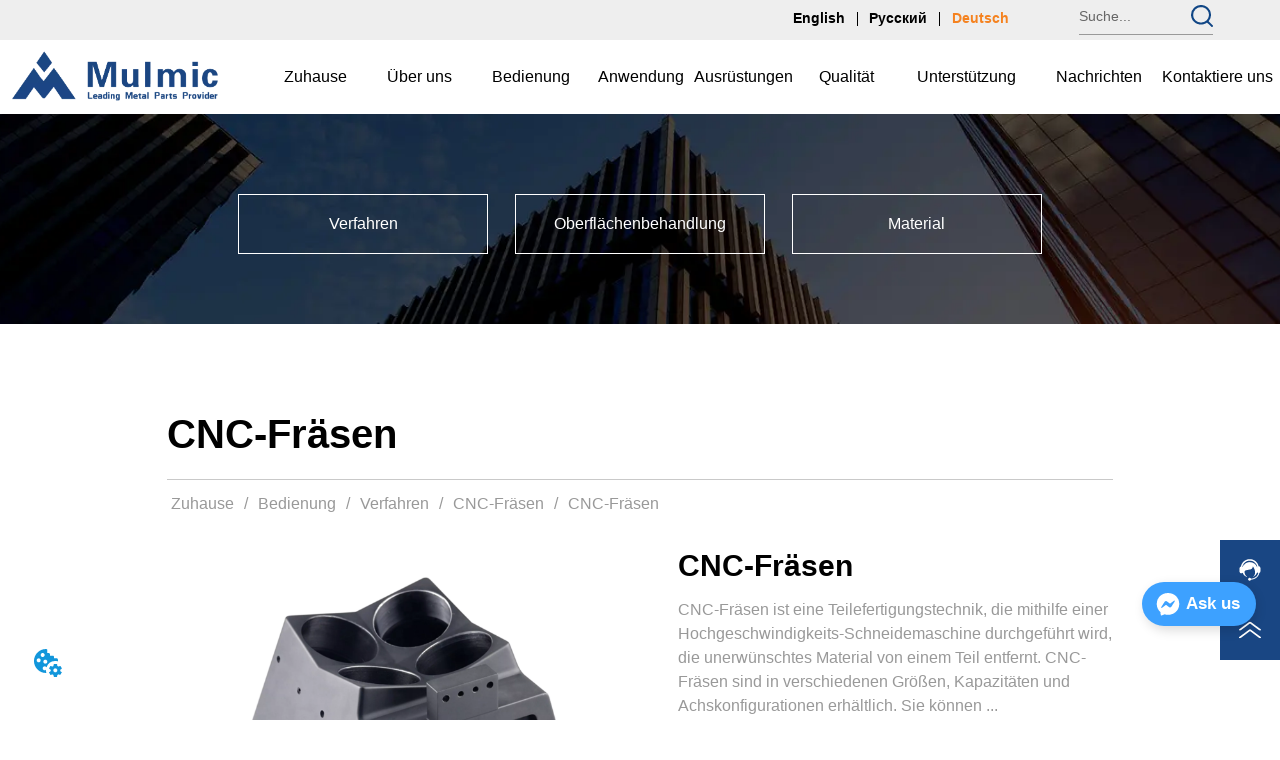

--- FILE ---
content_type: text/html; charset=utf-8
request_url: https://de.mulmic.com/product/cnc-milling-10
body_size: 24434
content:

        <!DOCTYPE html>
        <html lang="de">
        <head>
            <meta charset="utf-8">
            <title>CNC-Fräsen</title>
            <meta name="viewport" content="width=device-width,minimum-scale=1,initial-scale=1">
            <meta name="keywords" content="CNC-Fräsen, Teilefertigung, automatische Schneidemaschine, Material entfernen, axiale Konfigurationen">
            <meta name="description" content="CNC-Fräsen ist eine Technik zur Herstellung von Präzisionsteilen, bei der Hochgeschwindigkeits-Schneidemaschinen zum Entfernen unerwünschten Materials eingesetzt werden. Diese CNC-Fräsen gibt es in verschiedenen Größen, Kapazitäten und Achskonfigurationen, was sie zu vielseitigen Werkzeugen für verschiedene Fertigungsanforderungen macht.">
            <meta property="og:type" content="website">
            <meta property="og:title" content="CNC-Fräsen">
            <meta property="og:description" content="CNC-Fräsen ist eine Technik zur Herstellung von Präzisionsteilen, bei der Hochgeschwindigkeits-Schneidemaschinen zum Entfernen unerwünschten Materials eingesetzt werden. Diese CNC-Fräsen gibt es in verschiedenen Größen, Kapazitäten und Achskonfigurationen, was sie zu vielseitigen Werkzeugen für verschiedene Fertigungsanforderungen macht.">
            <meta property="og:image" content="https://dedjh0j7jhutx.cloudfront.net/1669445603815366656%2F1c25868e235d31803c2755e17400913d.jpg">
            <link rel="alternate" hreflang="de" href="https://de.mulmic.com/product/cnc-milling-10">
            <link rel="canonical" href="https://de.mulmic.com/product/cnc-milling-10">
            <link rel="stylesheet" href="/index.css">
            <link rel="stylesheet" href="/css/aos.css">
            <link rel="stylesheet" href="/css/animate.css">
            <link rel="icon" href=https://dedjh0j7jhutx.cloudfront.net/51dc474be88bdda2d40f8d872eceed7c.png type="image/x-icon">
            <script>
  // Define dataLayer and the gtag function.
  window.dataLayer = window.dataLayer || [];
  function gtag(){dataLayer.push(arguments);}
  
  function getCookieValue(cookieName) {
    const name = cookieName + "=";
    const decodedCookie = decodeURIComponent(document.cookie);
    const cookieArray = decodedCookie.split(';');

    for (let i = 0; i < cookieArray.length; i++) {
        let cookie = cookieArray[i].trim();
        if (cookie.indexOf(name) === 0) {
            return cookie.substring(name.length, cookie.length);
        }
    }
    return undefined;
  };
  if (!getCookieValue('skyCmpCookie')) {
    gtag('consent', 'default', {
      'ad_storage': 'granted',
      'ad_user_data': 'granted',
      'ad_personalization': 'granted',
      'analytics_storage': 'granted',
      'functionality_storage': 'granted',
      'personalization_storage': 'granted',
      'security_storage': 'granted',
    });
  }
</script>
<script defer="defer" src='https://portlet-us.s3.amazonaws.com/bundle/cmp.js'></script>
<!-- Google Tag Manager -->
<script>(function(w,d,s,l,i){w[l]=w[l]||[];w[l].push({'gtm.start':
new Date().getTime(),event:'gtm.js'});var f=d.getElementsByTagName(s)[0],
j=d.createElement(s),dl=l!='dataLayer'?'&l='+l:'';j.async=true;j.src=
'https://www.googletagmanager.com/gtm.js?id='+i+dl;f.parentNode.insertBefore(j,f);
})(window,document,'script','dataLayer','GTM-NMW2FM3');</script>
<!-- End Google Tag Manager -->
<script defer id="SkyMessage" src="https://portlet-us.s3.amazonaws.com/bundle/skyMessage.js?layout=right&color=#3DA1FF&pageId=136315123611020"></script>
            <style>.gridFixed{position:fixed;top:0;left:0;right:0;z-index:99}.gridLayout{width:auto;background-repeat:no-repeat;background-position:50%;background-size:cover}.gridLayout>div>.row>.edit{height:inherit}.gridLayout .gridSub{min-height:50px}.gridLayout.gridFixed{transition:background-color .3s}
.Button{min-width:30px}.Button a{text-align:center;display:inline-block;width:100%;transform:translateY(-50%);position:relative;top:50%}.Button a svg{display:none;width:15px;height:15px;margin-right:3px}.Button a .button0_text,.Button a svg{vertical-align:middle}
.ant-form .ant-form-item{display:inline-block;padding:0 5px;margin-bottom:3px;width:100%;box-sizing:border-box}.ant-form .ant-form-item .ant-form-item-label{display:block;text-align:left}.ant-form .ant-form-item .ant-btn{line-height:1.5;position:relative;display:inline-block;font-weight:400;white-space:nowrap;text-align:center;background-image:none;-webkit-box-shadow:0 2px 0 rgba(0,0,0,.015);box-shadow:0 2px 0 rgba(0,0,0,.015);cursor:pointer;-webkit-transition:all .3s cubic-bezier(.645,.045,.355,1);transition:all .3s cubic-bezier(.645,.045,.355,1);-webkit-user-select:none;-moz-user-select:none;-ms-user-select:none;user-select:none;-ms-touch-action:manipulation;touch-action:manipulation;height:32px;padding:0;font-size:14px;border-radius:4px;color:rgba(0,0,0,.65);background-color:#fff;border:1px solid transparent;outline:0}.ant-form .ant-form-item .ant-btn-primary{color:#fff;background-color:#1890ff;text-shadow:0 -1px 0 rgba(0,0,0,.12);-webkit-box-shadow:0 2px 0 rgba(0,0,0,.045);box-shadow:0 2px 0 rgba(0,0,0,.045)}.ant-input{-webkit-box-sizing:border-box;box-sizing:border-box;margin:0;font-variant:tabular-nums;list-style:none;-webkit-font-feature-settings:"tnum";font-feature-settings:"tnum";position:relative;display:inline-block;width:100%;height:32px;padding:4px 11px;color:rgba(0,0,0,.65);font-size:14px;line-height:1.5;background-color:#fff;background-image:none;border:1px solid #d9d9d9;border-radius:4px;-webkit-transition:all .3s;transition:all .3s}.ant-input::-moz-placeholder{color:#bfbfbf;opacity:1}.ant-input:-ms-input-placeholder{color:#bfbfbf}.ant-input::-webkit-input-placeholder{color:#bfbfbf}.ant-input:placeholder-shown{text-overflow:ellipsis}.ant-input:focus,.ant-input:hover{border-color:#40a9ff}.ant-input:focus{outline:0;-webkit-box-shadow:0 0 0 2px rgba(24,144,255,.2);box-shadow:0 0 0 2px rgba(24,144,255,.2)}.ant-input-disabled{color:rgba(0,0,0,.25);background-color:#f5f5f5;cursor:not-allowed;opacity:1}.ant-input-disabled:hover{border-color:#d9d9d9;border-right-width:1px!important}.ant-input[disabled]{color:rgba(0,0,0,.25);background-color:#f5f5f5;cursor:not-allowed;opacity:1}.ant-input[disabled]:hover{border-color:#d9d9d9;border-right-width:1px!important}textarea.ant-input{max-width:100%;height:auto;min-height:32px;line-height:1.5;vertical-align:bottom;-webkit-transition:all .3s,height 0s;transition:all .3s,height 0s}.ant-input-lg{height:40px;padding:6px 11px;font-size:16px}.ant-input-sm{height:24px;padding:1px 7px}.ant-input-clear-icon{color:rgba(0,0,0,.25);font-size:12px;cursor:pointer;-webkit-transition:color .3s;transition:color .3s;vertical-align:0}.ant-input-clear-icon:hover{color:rgba(0,0,0,.45)}.ant-input-clear-icon:active{color:rgba(0,0,0,.65)}.ant-input-clear-icon+i{margin-left:6px}.ant-input-textarea-clear-icon{color:rgba(0,0,0,.25);font-size:12px;cursor:pointer;-webkit-transition:color .3s;transition:color .3s;position:absolute;top:0;right:0;margin:8px 8px 0 0}.ant-input-textarea-clear-icon:hover{color:rgba(0,0,0,.45)}.ant-input-textarea-clear-icon:active{color:rgba(0,0,0,.65)}.ant-input-textarea-clear-icon+i{margin-left:6px}.ant-radio-group{-webkit-box-sizing:border-box;box-sizing:border-box;margin:0;padding:0;color:rgba(0,0,0,.65);font-size:14px;font-variant:tabular-nums;line-height:1.5;list-style:none;-webkit-font-feature-settings:"tnum";font-feature-settings:"tnum";display:inline-block;line-height:unset}.ant-radio-wrapper{margin:0 8px 0 0}.ant-radio,.ant-radio-wrapper{-webkit-box-sizing:border-box;box-sizing:border-box;padding:0;color:rgba(0,0,0,.65);font-size:14px;font-variant:tabular-nums;line-height:1.5;list-style:none;-webkit-font-feature-settings:"tnum";font-feature-settings:"tnum";position:relative;display:inline-block;white-space:nowrap;cursor:pointer}.ant-radio{margin:0;line-height:1;vertical-align:sub;outline:none}.ant-radio-input:focus+.ant-radio-inner,.ant-radio-wrapper:hover .ant-radio,.ant-radio:hover .ant-radio-inner{border-color:#1890ff}.ant-radio-input:focus+.ant-radio-inner{-webkit-box-shadow:0 0 0 3px rgba(24,144,255,.08);box-shadow:0 0 0 3px rgba(24,144,255,.08)}.ant-radio-checked:after{position:absolute;top:0;left:0;width:100%;height:100%;border:1px solid #1890ff;border-radius:50%;visibility:hidden;-webkit-animation:antRadioEffect .36s ease-in-out;animation:antRadioEffect .36s ease-in-out;-webkit-animation-fill-mode:both;animation-fill-mode:both;content:""}.ant-radio-wrapper:hover .ant-radio:after,.ant-radio:hover:after{visibility:visible}.ant-radio-inner{position:relative;top:0;left:0;display:block;width:16px;height:16px;background-color:#fff;border:1px solid #d9d9d9;border-radius:100px;-webkit-transition:all .3s;transition:all .3s}.ant-radio-inner:after{position:absolute;top:3px;left:3px;display:table;width:8px;height:8px;background-color:#1890ff;border-top:0;border-left:0;border-radius:8px;-webkit-transform:scale(0);-ms-transform:scale(0);transform:scale(0);opacity:0;-webkit-transition:all .3s cubic-bezier(.78,.14,.15,.86);transition:all .3s cubic-bezier(.78,.14,.15,.86);content:" "}.ant-radio-input{position:absolute;top:0;right:0;bottom:0;left:0;z-index:1;cursor:pointer;opacity:0}.ant-radio-checked .ant-radio-inner{border-color:#1890ff}.ant-radio-checked .ant-radio-inner:after{-webkit-transform:scale(1);-ms-transform:scale(1);transform:scale(1);opacity:1;-webkit-transition:all .3s cubic-bezier(.78,.14,.15,.86);transition:all .3s cubic-bezier(.78,.14,.15,.86)}.ant-radio-disabled .ant-radio-inner{background-color:#f5f5f5;border-color:#d9d9d9!important;cursor:not-allowed}.ant-radio-disabled .ant-radio-inner:after{background-color:rgba(0,0,0,.2)}.ant-radio-disabled .ant-radio-input{cursor:not-allowed}.ant-radio-disabled+span{color:rgba(0,0,0,.25);cursor:not-allowed}span.ant-radio+*{padding-right:8px;padding-left:8px}.ant-radio-button-wrapper{position:relative;display:inline-block;height:32px;margin:0;padding:0 15px;color:rgba(0,0,0,.65);line-height:30px;background:#fff;border:1px solid #d9d9d9;border-top:1.02px solid #d9d9d9;border-left:0;cursor:pointer;-webkit-transition:color .3s,background .3s,border-color .3s;transition:color .3s,background .3s,border-color .3s}.ant-radio-button-wrapper a{color:rgba(0,0,0,.65)}.ant-radio-button-wrapper>.ant-radio-button{display:block;width:0;height:0;margin-left:0}.ant-radio-group-large .ant-radio-button-wrapper{height:40px;font-size:16px;line-height:38px}.ant-radio-group-small .ant-radio-button-wrapper{height:24px;padding:0 7px;line-height:22px}.ant-radio-button-wrapper:not(:first-child):before{position:absolute;top:0;left:-1px;display:block;width:1px;height:100%;background-color:#d9d9d9;content:""}.ant-radio-button-wrapper:first-child{border-left:1px solid #d9d9d9;border-radius:4px 0 0 4px}.ant-radio-button-wrapper:last-child{border-radius:0 4px 4px 0}.ant-radio-button-wrapper:first-child:last-child{border-radius:4px}.ant-radio-button-wrapper:hover{position:relative;color:#1890ff}.ant-radio-button-wrapper:focus-within{outline:3px solid rgba(24,144,255,.06)}.ant-radio-button-wrapper .ant-radio-inner,.ant-radio-button-wrapper input[type=checkbox],.ant-radio-button-wrapper input[type=radio]{width:0;height:0;opacity:0;pointer-events:none}.ant-radio-button-wrapper-checked:not(.ant-radio-button-wrapper-disabled){z-index:1;color:#1890ff;background:#fff;border-color:#1890ff;-webkit-box-shadow:-1px 0 0 0 #1890ff;box-shadow:-1px 0 0 0 #1890ff}.ant-radio-button-wrapper-checked:not(.ant-radio-button-wrapper-disabled):before{background-color:#1890ff!important;opacity:.1}.ant-radio-button-wrapper-checked:not(.ant-radio-button-wrapper-disabled):first-child{border-color:#1890ff;-webkit-box-shadow:none!important;box-shadow:none!important}.ant-radio-button-wrapper-checked:not(.ant-radio-button-wrapper-disabled):hover{color:#40a9ff;border-color:#40a9ff;-webkit-box-shadow:-1px 0 0 0 #40a9ff;box-shadow:-1px 0 0 0 #40a9ff}.ant-radio-button-wrapper-checked:not(.ant-radio-button-wrapper-disabled):active{color:#096dd9;border-color:#096dd9;-webkit-box-shadow:-1px 0 0 0 #096dd9;box-shadow:-1px 0 0 0 #096dd9}.ant-radio-button-wrapper-checked:not(.ant-radio-button-wrapper-disabled):focus-within{outline:3px solid rgba(24,144,255,.06)}.ant-radio-group-solid .ant-radio-button-wrapper-checked:not(.ant-radio-button-wrapper-disabled){color:#fff;background:#1890ff;border-color:#1890ff}.ant-radio-group-solid .ant-radio-button-wrapper-checked:not(.ant-radio-button-wrapper-disabled):hover{color:#fff;background:#40a9ff;border-color:#40a9ff}.ant-radio-group-solid .ant-radio-button-wrapper-checked:not(.ant-radio-button-wrapper-disabled):active{color:#fff;background:#096dd9;border-color:#096dd9}.ant-radio-group-solid .ant-radio-button-wrapper-checked:not(.ant-radio-button-wrapper-disabled):focus-within{outline:3px solid rgba(24,144,255,.06)}.ant-radio-button-wrapper-disabled{cursor:not-allowed}.ant-radio-button-wrapper-disabled,.ant-radio-button-wrapper-disabled:first-child,.ant-radio-button-wrapper-disabled:hover{color:rgba(0,0,0,.25);background-color:#f5f5f5;border-color:#d9d9d9}.ant-radio-button-wrapper-disabled:first-child{border-left-color:#d9d9d9}.ant-radio-button-wrapper-disabled.ant-radio-button-wrapper-checked{color:#fff;background-color:#e6e6e6;border-color:#d9d9d9;-webkit-box-shadow:none;box-shadow:none}@-webkit-keyframes antRadioEffect{0%{-webkit-transform:scale(1);transform:scale(1);opacity:.5}to{-webkit-transform:scale(1.6);transform:scale(1.6);opacity:0}}@keyframes antRadioEffect{0%{-webkit-transform:scale(1);transform:scale(1);opacity:.5}to{-webkit-transform:scale(1.6);transform:scale(1.6);opacity:0}}@supports (-moz-appearance:meterbar) and (background-blend-mode:difference,normal){.ant-radio{vertical-align:text-bottom}}@-webkit-keyframes antCheckboxEffect{0%{-webkit-transform:scale(1);transform:scale(1);opacity:.5}to{-webkit-transform:scale(1.6);transform:scale(1.6);opacity:0}}@keyframes antCheckboxEffect{0%{-webkit-transform:scale(1);transform:scale(1);opacity:.5}to{-webkit-transform:scale(1.6);transform:scale(1.6);opacity:0}}.ant-checkbox{-webkit-box-sizing:border-box;box-sizing:border-box;margin:0;padding:0;color:rgba(0,0,0,.65);font-size:14px;font-variant:tabular-nums;line-height:1.5;list-style:none;-webkit-font-feature-settings:"tnum";font-feature-settings:"tnum";position:relative;top:-.09em;display:inline-block;line-height:1;white-space:nowrap;vertical-align:middle;outline:none;cursor:pointer}.ant-checkbox-input:focus+.ant-checkbox-inner,.ant-checkbox-wrapper:hover .ant-checkbox-inner,.ant-checkbox:hover .ant-checkbox-inner{border-color:#1890ff}.ant-checkbox-checked:after{position:absolute;top:0;left:0;width:100%;height:100%;border:1px solid #1890ff;border-radius:2px;visibility:hidden;-webkit-animation:antCheckboxEffect .36s ease-in-out;animation:antCheckboxEffect .36s ease-in-out;-webkit-animation-fill-mode:backwards;animation-fill-mode:backwards;content:""}.ant-checkbox-wrapper:hover .ant-checkbox:after,.ant-checkbox:hover:after{visibility:visible}.ant-checkbox-inner{position:relative;top:0;left:0;display:block;width:16px;height:16px;background-color:#fff;border:1px solid #d9d9d9;border-radius:2px;border-collapse:separate;-webkit-transition:all .3s;transition:all .3s}.ant-checkbox-inner:after{position:absolute;top:50%;left:22%;display:table;width:5.71428571px;height:9.14285714px;border:2px solid #fff;border-top:0;border-left:0;-webkit-transform:rotate(45deg) scale(0) translate(-50%,-50%);-ms-transform:rotate(45deg) scale(0) translate(-50%,-50%);transform:rotate(45deg) scale(0) translate(-50%,-50%);opacity:0;-webkit-transition:all .1s cubic-bezier(.71,-.46,.88,.6),opacity .1s;transition:all .1s cubic-bezier(.71,-.46,.88,.6),opacity .1s;content:" "}.ant-checkbox-input{position:absolute;top:0;right:0;bottom:0;left:0;z-index:1;width:100%;height:100%;cursor:pointer;opacity:0}.ant-checkbox-checked .ant-checkbox-inner:after{position:absolute;display:table;border:2px solid #fff;border-top:0;border-left:0;-webkit-transform:rotate(45deg) scale(1) translate(-50%,-50%);-ms-transform:rotate(45deg) scale(1) translate(-50%,-50%);transform:rotate(45deg) scale(1) translate(-50%,-50%);opacity:1;-webkit-transition:all .2s cubic-bezier(.12,.4,.29,1.46) .1s;transition:all .2s cubic-bezier(.12,.4,.29,1.46) .1s;content:" "}.ant-checkbox-checked .ant-checkbox-inner{background-color:#1890ff;border-color:#1890ff}.ant-checkbox-disabled{cursor:not-allowed}.ant-checkbox-disabled.ant-checkbox-checked .ant-checkbox-inner:after{border-color:rgba(0,0,0,.25);-webkit-animation-name:none;animation-name:none}.ant-checkbox-disabled .ant-checkbox-input{cursor:not-allowed}.ant-checkbox-disabled .ant-checkbox-inner{background-color:#f5f5f5;border-color:#d9d9d9!important}.ant-checkbox-disabled .ant-checkbox-inner:after{border-color:#f5f5f5;border-collapse:separate;-webkit-animation-name:none;animation-name:none}.ant-checkbox-disabled+span{color:rgba(0,0,0,.25);cursor:not-allowed}.ant-checkbox-disabled:hover:after,.ant-checkbox-wrapper:hover .ant-checkbox-disabled:after{visibility:hidden}.ant-checkbox-wrapper{-webkit-box-sizing:border-box;box-sizing:border-box;margin:0;padding:0;color:rgba(0,0,0,.65);font-size:14px;font-variant:tabular-nums;line-height:1.5;list-style:none;-webkit-font-feature-settings:"tnum";font-feature-settings:"tnum";display:inline-block;line-height:unset;cursor:pointer}.ant-checkbox-wrapper.ant-checkbox-wrapper-disabled{cursor:not-allowed}.ant-checkbox-wrapper+.ant-checkbox-wrapper{margin-left:8px}.ant-checkbox+span{padding-right:8px;padding-left:8px}.ant-checkbox-group{-webkit-box-sizing:border-box;box-sizing:border-box;margin:0;padding:0;color:rgba(0,0,0,.65);font-size:14px;font-variant:tabular-nums;line-height:1.5;list-style:none;-webkit-font-feature-settings:"tnum";font-feature-settings:"tnum";display:inline-block}.ant-checkbox-group-item{display:inline-block;margin-right:8px}.ant-checkbox-group-item:last-child{margin-right:0}.ant-checkbox-group-item+.ant-checkbox-group-item{margin-left:0}.ant-checkbox-indeterminate .ant-checkbox-inner{background-color:#fff;border-color:#d9d9d9}.ant-checkbox-indeterminate .ant-checkbox-inner:after{top:50%;left:50%;width:8px;height:8px;background-color:#1890ff;border:0;-webkit-transform:translate(-50%,-50%) scale(1);-ms-transform:translate(-50%,-50%) scale(1);transform:translate(-50%,-50%) scale(1);opacity:1;content:" "}.ant-checkbox-indeterminate.ant-checkbox-disabled .ant-checkbox-inner:after{background-color:rgba(0,0,0,.25);border-color:rgba(0,0,0,.25)}.Form{padding:20px;background-color:transparent}
.video{max-width:800px}#root{min-height:100%}@media screen and (max-width:600px){.RootSortable{padding-bottom:53px}}.ProDel{min-height:20px;word-wrap:break-word}.ProDel .MobiledelContent::-webkit-scrollbar,.ProDel .ProdelContent::-webkit-scrollbar{width:4px}.ProDel .MobiledelContent::-webkit-scrollbar-thumb,.ProDel .ProdelContent::-webkit-scrollbar-thumb{background-color:#d8d8d8;border-radius:6px}.ProDel .MobiledelContent::-webkit-scrollbar-track,.ProDel .ProdelContent::-webkit-scrollbar-track{background-color:#fff;border-radius:2px}@media screen and (min-width:600px){.ProdelContent{display:block}.MobiledelContent{display:none}}@media screen and (max-width:600px){.MobiledelContent{display:block}.ProdelContent{display:none}}
.emptyDiv{text-align:center;height:100%;display:flex;flex-direction:column;align-items:center;justify-content:center;border:1px dashed #bbb;min-height:100px}.web_col_content_empty_tips_btn{-webkit-box-sizing:border-box;-moz-box-sizing:border-box;box-sizing:border-box;display:inline-block;width:130px;height:40px;line-height:40px;padding:0;border:1px solid rgba(127,155,255,.6);background-color:rgba(202,214,255,.1);color:#5874d8;font-size:15px;vertical-align:middle;cursor:pointer;-webkit-border-radius:2px;-moz-border-radius:2px;border-radius:2px;outline:0}.web_col_content_empty_tips_icon{display:inline-block;width:17px;height:14px;margin-right:5px;vertical-align:middle}.web_col_content_empty_tips_text{display:inline-block}.video{max-width:800px}#root{min-height:100%}@media screen and (max-width:600px){.RootSortable{padding-bottom:53px}}.rootgridv2214{position:relative}.rootgridv2214 .box,.rootgridv2214 .cell{width:100%}.rootgridv2214 .box .grid_content,.rootgridv2214 .cell .grid_content{height:100%}.rootgridv2214 .box>.grid_content{box-sizing:border-box;display:flex;flex:0 1 auto;flex-direction:row;flex-wrap:wrap;margin-right:0;margin-left:0}.rootgridv2214 .cell.edit{position:relative}.rootgridv2214 .cell.edit.empty{height:auto;display:flex;flex-direction:column}.rootgridv2214 .grid_content:after,.rootgridv2214 .grid_content:before{content:"";display:flex}
.SplitLine1{padding-top:5px;padding-bottom:5px}.SplitLine1 hr{color:#ddd;border-top-width:1px;border-top-style:solid;border-left:none;border-right:none;border-bottom:none}
.TextSource{font-size:12px;line-height:1.5}.TextSource h1,.TextSource h2,.TextSource h3,.TextSource h4,.TextSource h5,.TextSource h6{font-weight:400}
.magnifier-thumb-wrapper{position:relative;display:block;top:0;left:0;width:100%;height:100%}.magnifier-lens{overflow:hidden;background-color:#fff;opacity:.4}.magnifier-lens,.magnifier-loader{position:absolute;border:1px solid #ccc;top:0;left:0}.magnifier-loader{color:#fff;text-align:center;background:transparent;background:rgba(50,50,50,.5);-ms-filter:"progid:DXImageTransform.Microsoft.gradient(startColorstr=#7F323232,endColorstr=#7F323232)";filter:progid:DXImageTransform.Microsoft.gradient(startColorstr=#7F323232,endColorstr=#7F323232)}.magnifier-loader-text{font:13px Arial;margin-top:10px}.magnifier-preview{padding:0;width:100%;height:150px;position:relative;overflow:hidden;z-index:100;pointer-events:none}.magnifier-preview img{position:absolute;top:0;left:0}.hidden{visibility:hidden}.ScrollImage-inner{position:relative;width:100%;margin:0 auto}.ScrollImage-inner .ScrollImage-content{overflow:hidden;position:relative}.ScrollImage-inner .ScrollImage-content:hover .ScrollImage-box{animation-play-state:paused!important;-webkit-animation-play-state:paused!important}.ScrollImage-inner .ScrollImage-content .ScrollImage-box{display:flex;position:relative;transition-timing-function:linear;animation-timing-function:linear;-webkit-animation-timing-function:linear;animation-iteration-count:infinite;-webkit-animation-iteration-count:infinite}.ScrollImage-inner .ScrollImage-content .ScrollImage-box .ScrollImage-cell{flex-shrink:0;box-sizing:border-box}.ScrollImage-inner .ScrollImage-content .ScrollImage-box .ScrollImage-cell img{display:block;width:196px;height:100px;max-width:100%}.ScrollImage-inner .ScrollImage-content .ScrollImage-box .ScrollImage-cell .ScrollImage_shade{width:196px;display:flex;justify-content:center;align-items:center;flex-direction:column;text-align:center;margin:0 auto}.ScrollImage-inner .ScrollImage-content .ScrollImage-box .ScrollImage-cell .ScrollImage_shade .ScrollImage_title{width:100%;overflow:hidden;text-overflow:ellipsis;color:#333;text-align:center;-webkit-line-clamp:1;-webkit-box-orient:vertical;display:-webkit-box}.ScrollImage-inner .ScrollImage-content .ScrollImage-box .ScrollImage-cell .ScrollImage_shade .ScrollImage_describe{font-size:12px;width:100%;overflow:hidden;text-overflow:ellipsis;-webkit-line-clamp:4;-webkit-box-orient:vertical;display:-webkit-box;color:#333;text-align:center}.ScrollImage-inner .arrow-prev{left:0}.ScrollImage-inner .arrow-next{right:0}.ScrollImage-inner .arrow{position:absolute;top:0;bottom:0}.ScrollImage-inner .arrow,.ScrollImage-inner .arrow i{width:30px;display:flex;justify-content:center;align-items:center}.ScrollImage-inner .arrow i{color:#000;font-size:16px;height:50px;cursor:pointer}.video{max-width:800px}#root{min-height:100%}@media screen and (max-width:600px){.RootSortable{padding-bottom:53px}}.ImageSource{box-sizing:initial;width:100%}.ImageSource .detail_img{width:100%;position:relative;margin-top:20px}.ImageSource .detail_img_big{width:100%;height:100%}.ImageSource .detail_img_big .imageZoom{position:relative;width:100%;height:100%;left:0}.ImageSource .detail_img_big .imageZoom #imageSourcePreview{position:fixed;left:0;top:0}.ImageSource .detail_img_big img{width:100%;height:100%}@media screen and (max-width:600px){.ImageSource2{margin-left:0}.ImageSource2,.ImageSource2 .detail_img_big img{width:100%!important}.ImageSource2 .detail_img .prev{left:0}.ImageSource2 .detail_img .next{right:0}}
.Nav_pc{width:100%;max-width:100%;margin:0 auto}.Nav_pc>.rc-menu{display:flex;justify-content:center;align-items:center;text-align:center;border:none}.Nav_pc>.rc-menu>.rc-menu-item,.Nav_pc>.rc-menu>.rc-menu-submenu{display:flex;align-items:center;justify-content:center;flex:0 1 auto;font-size:18px;color:#333;border:none;height:50px;cursor:pointer;padding:0;width:100%}.Nav_pc>.rc-menu.rc-menu-horizontal{background:unset}.Nav_pc>.rc-menu.rc-menu-horizontal:after{display:none}.Nav_pc .rc-menu-horizontal{overflow:unset}.rc-menu-vertical>.rc-menu-submenu>.rc-menu-submenu-title{cursor:pointer}.Nav-popupClassName{z-index:999}.Nav-popupClassName>.rc-menu{overflow:hidden}.Nav-popupClassName .rc-menu-item,.Nav-popupClassName .rc-menu-submenu-title{font-size:14px;color:#666;background:#fff;text-align:left;cursor:pointer}.Nav-popupClassName .menuChildItem+.menuChildItem{border-top:1px solid #999}.Nav-popupClassName .menuChildItem,.Nav-popupClassName .menuChildItem .child,.Nav-popupClassName .rc-menu-submenu-title span{overflow:hidden;white-space:nowrap;text-overflow:ellipsis}.Nav-popupClassName>.rc-menu .rc-menu-submenu-title{display:flex;align-items:center}.Nav-popupClassName>.rc-menu .rc-menu-submenu-title,.Nav-popupClassName>.rc-menu>.rc-menu-item{height:50px}.Nav-popupClassName>.rc-menu .rc-menu-submenu-title{padding-top:0!important;padding-bottom:0!important}.Nav-popupClassName>.rc-menu .rc-menu-submenu-title .rc-menu-submenu-arrow{top:50%;transform:translateY(-50%)}@font-face{font-family:FontAwesome;src:url(https://cdnjs.cloudflare.com/ajax/libs/font-awesome/4.2.0/fonts/fontawesome-webfont.eot);src:url(https://cdnjs.cloudflare.com/ajax/libs/font-awesome/4.2.0/fonts/fontawesome-webfont.eot#iefix) format("embedded-opentype"),url(https://cdnjs.cloudflare.com/ajax/libs/font-awesome/4.2.0/fonts/fontawesome-webfont.woff) format("woff"),url(https://cdnjs.cloudflare.com/ajax/libs/font-awesome/4.2.0/fonts/fontawesome-webfont.ttf) format("truetype"),url(https://cdnjs.cloudflare.com/ajax/libs/font-awesome/4.2.0/fonts/fontawesome-webfont.svg#fontawesomeregular) format("svg");font-weight:400;font-style:normal}.rc-menu{outline:none;margin-bottom:0;padding-left:0;padding-right:0;list-style:none;border:1px solid #d9d9d9;box-shadow:0 0 4px #d9d9d9;border-radius:3px;color:#666}.rc-menu-rtl{direction:rtl}.rc-menu-hidden{display:none}.rc-menu-collapse{overflow:hidden;transition:height .3s ease-out}.rc-menu-item-group-list{margin:0;padding:0}.rc-menu-item-group-title{color:#999;line-height:1.5;padding:8px 10px;border-bottom:1px solid #dedede}.rc-menu-item-selected{transform:translateZ(0)}.rc-menu-item-selected,.rc-menu-submenu-selected{background-color:#eaf8fe}.rc-menu>li.rc-menu-submenu{padding:0}.rc-menu-horizontal.rc-menu-sub,.rc-menu-vertical-left.rc-menu-sub,.rc-menu-vertical-right.rc-menu-sub,.rc-menu-vertical.rc-menu-sub{min-width:160px;margin-top:0}.rc-menu-item,.rc-menu-submenu-title{margin:0;position:relative;display:block;padding:7px 7px 7px 16px;white-space:nowrap}.rc-menu-rtl .rc-menu-item,.rc-menu-rtl .rc-menu-submenu-title{padding:7px 16px 7px 7px}.rc-menu-item.rc-menu-item-disabled,.rc-menu-item.rc-menu-submenu-disabled,.rc-menu-submenu-title.rc-menu-item-disabled,.rc-menu-submenu-title.rc-menu-submenu-disabled{color:#777!important}.rc-menu>.rc-menu-item-divider{height:1px;margin:1px 0;overflow:hidden;padding:0;line-height:0;background-color:#e5e5e5}.rc-menu-submenu-popup{position:absolute}.rc-menu-submenu-popup .submenu-title-wrapper{padding-right:20px}.rc-menu-submenu-rtl.rc-menu-submenu-popup .submenu-title-wrapper,.rc-menu-submenu-rtl .rc-menu-submenu-popup .submenu-title-wrapper{padding-right:0;padding-left:20px}.rc-menu .rc-menu-item .anticon,.rc-menu .rc-menu-submenu-title .anticon{width:14px;height:14px;margin-right:8px;top:-1px}.rc-menu-rtl .rc-menu .rc-menu-item .anticon,.rc-menu-rtl .rc-menu .rc-menu-submenu-title .anticon{margin-right:0;margin-left:8px}.rc-menu-horizontal{border:none;border-bottom:1px solid #d9d9d9;box-shadow:none;white-space:nowrap;overflow:unset}.rc-menu-horizontal>.rc-menu-item,.rc-menu-horizontal>.rc-menu-submenu>.rc-menu-submenu-title{padding:15px 20px}.rc-menu-horizontal>.rc-menu-item,.rc-menu-horizontal>.rc-menu-submenu{border-bottom:2px solid transparent;display:inline-block;vertical-align:bottom}.rc-menu-horizontal>.rc-menu-item-active,.rc-menu-horizontal>.rc-menu-submenu-active{border-bottom:2px solid #2db7f5;background-color:#f3f5f7;color:#2baee9}.rc-menu-horizontal:after{content:"\20";display:block;height:0;clear:both}.rc-menu-inline,.rc-menu-vertical,.rc-menu-vertical-left,.rc-menu-vertical-right{padding:0}.rc-menu-inline>.rc-menu-item,.rc-menu-inline>.rc-menu-submenu>.rc-menu-submenu-title,.rc-menu-vertical-left>.rc-menu-item,.rc-menu-vertical-left>.rc-menu-submenu>.rc-menu-submenu-title,.rc-menu-vertical-right>.rc-menu-item,.rc-menu-vertical-right>.rc-menu-submenu>.rc-menu-submenu-title,.rc-menu-vertical>.rc-menu-item,.rc-menu-vertical>.rc-menu-submenu>.rc-menu-submenu-title{padding:12px 28px 12px 24px}.rc-menu-rtl.rc-menu-inline>.rc-menu-item,.rc-menu-rtl.rc-menu-inline>.rc-menu-submenu>.rc-menu-submenu-title,.rc-menu-rtl.rc-menu-vertical-left>.rc-menu-item,.rc-menu-rtl.rc-menu-vertical-left>.rc-menu-submenu>.rc-menu-submenu-title,.rc-menu-rtl.rc-menu-vertical-right>.rc-menu-item,.rc-menu-rtl.rc-menu-vertical-right>.rc-menu-submenu>.rc-menu-submenu-title,.rc-menu-rtl.rc-menu-vertical>.rc-menu-item,.rc-menu-rtl.rc-menu-vertical>.rc-menu-submenu>.rc-menu-submenu-title{padding:12px 24px 12px 8px}.rc-menu-inline .rc-menu-submenu-arrow,.rc-menu-vertical-left .rc-menu-submenu-arrow,.rc-menu-vertical-right .rc-menu-submenu-arrow,.rc-menu-vertical .rc-menu-submenu-arrow{display:inline-block;font:normal normal normal 14px/1 FontAwesome;font-size:inherit;vertical-align:baseline;text-align:center;text-transform:none;text-rendering:auto;position:absolute;right:16px;line-height:1.5em}.rc-menu-inline .rc-menu-submenu-arrow:before,.rc-menu-vertical-left .rc-menu-submenu-arrow:before,.rc-menu-vertical-right .rc-menu-submenu-arrow:before,.rc-menu-vertical .rc-menu-submenu-arrow:before{content:"\f0da"}.rc-menu-rtl.rc-menu-inline .rc-menu-submenu-arrow:before,.rc-menu-rtl.rc-menu-vertical-left .rc-menu-submenu-arrow:before,.rc-menu-rtl.rc-menu-vertical-right .rc-menu-submenu-arrow:before,.rc-menu-rtl.rc-menu-vertical .rc-menu-submenu-arrow:before,.rc-menu-submenu-rtl .rc-menu-inline .rc-menu-submenu-arrow:before,.rc-menu-submenu-rtl .rc-menu-vertical-left .rc-menu-submenu-arrow:before,.rc-menu-submenu-rtl .rc-menu-vertical-right .rc-menu-submenu-arrow:before,.rc-menu-submenu-rtl .rc-menu-vertical .rc-menu-submenu-arrow:before{content:"\f0d9"}.rc-menu-rtl.rc-menu-inline .rc-menu-submenu-arrow,.rc-menu-rtl.rc-menu-vertical-left .rc-menu-submenu-arrow,.rc-menu-rtl.rc-menu-vertical-right .rc-menu-submenu-arrow,.rc-menu-rtl.rc-menu-vertical .rc-menu-submenu-arrow,.rc-menu-submenu-rtl .rc-menu-inline .rc-menu-submenu-arrow,.rc-menu-submenu-rtl .rc-menu-vertical-left .rc-menu-submenu-arrow,.rc-menu-submenu-rtl .rc-menu-vertical-right .rc-menu-submenu-arrow,.rc-menu-submenu-rtl .rc-menu-vertical .rc-menu-submenu-arrow{right:auto;left:16px}.rc-menu-inline .rc-menu-submenu-arrow{transform:rotate(90deg);transition:transform .3s}.rc-menu-inline .rc-menu-submenu-open>.rc-menu-submenu-title .rc-menu-submenu-arrow{transform:rotate(-90deg)}.rc-menu-vertical-left.rc-menu-sub,.rc-menu-vertical-right.rc-menu-sub,.rc-menu-vertical.rc-menu-sub{padding:0}.rc-menu-submenu-rtl .rc-menu-vertical-left.rc-menu-sub,.rc-menu-submenu-rtl .rc-menu-vertical-right.rc-menu-sub,.rc-menu-submenu-rtl .rc-menu-vertical.rc-menu-sub{direction:rtl}.rc-menu-sub.rc-menu-inline{padding:0;border:none;border-radius:0;box-shadow:none}.rc-menu-sub.rc-menu-inline>.rc-menu-item,.rc-menu-sub.rc-menu-inline>.rc-menu-submenu>.rc-menu-submenu-title{padding-top:8px;padding-bottom:8px;padding-right:0}.rc-menu-rtl .rc-menu-sub.rc-menu-inline>.rc-menu-item,.rc-menu-rtl .rc-menu-sub.rc-menu-inline>.rc-menu-submenu>.rc-menu-submenu-title{padding-left:0}.rc-menu-open-slide-up-appear,.rc-menu-open-slide-up-enter{animation-duration:.3s;animation-fill-mode:both;transform-origin:0 0;opacity:0;animation-timing-function:cubic-bezier(.08,.82,.17,1);animation-play-state:paused}.rc-menu-open-slide-up-leave{animation-duration:.3s;animation-fill-mode:both;transform-origin:0 0;opacity:1;animation-timing-function:cubic-bezier(.6,.04,.98,.34);animation-play-state:paused}.rc-menu-open-slide-up-appear.rc-menu-open-slide-up-appear-active,.rc-menu-open-slide-up-enter.rc-menu-open-slide-up-enter-active{animation-name:rcMenuOpenSlideUpIn;animation-play-state:running}.rc-menu-open-slide-up-leave.rc-menu-open-slide-up-leave-active{animation-name:rcMenuOpenSlideUpOut;animation-play-state:running}@keyframes rcMenuOpenSlideUpIn{0%{opacity:0;transform-origin:0 0;transform:scaleY(0)}to{opacity:1;transform-origin:0 0;transform:scaleY(1)}}@keyframes rcMenuOpenSlideUpOut{0%{opacity:1;transform-origin:0 0;transform:scaleY(1)}to{opacity:0;transform-origin:0 0;transform:scaleY(0)}}.rc-menu-open-zoom-appear,.rc-menu-open-zoom-enter{opacity:0;animation-duration:.3s;animation-fill-mode:both;transform-origin:0 0;animation-timing-function:cubic-bezier(.08,.82,.17,1);animation-play-state:paused}.rc-menu-open-zoom-leave{animation-duration:.3s;animation-fill-mode:both;transform-origin:0 0;animation-timing-function:cubic-bezier(.6,.04,.98,.34);animation-play-state:paused}.rc-menu-open-zoom-appear.rc-menu-open-zoom-appear-active,.rc-menu-open-zoom-enter.rc-menu-open-zoom-enter-active{animation-name:rcMenuOpenZoomIn;animation-play-state:running}.rc-menu-open-zoom-leave.rc-menu-open-zoom-leave-active{animation-name:rcMenuOpenZoomOut;animation-play-state:running}.rc-menu-submenu-rtl.rc-menu-open-zoom-appear,.rc-menu-submenu-rtl .rc-menu-open-zoom-appear,.rc-menu-submenu-rtl.rc-menu-open-zoom-enter,.rc-menu-submenu-rtl .rc-menu-open-zoom-enter,.rc-menu-submenu-rtl.rc-menu-open-zoom-leave,.rc-menu-submenu-rtl .rc-menu-open-zoom-leave{transform-origin:top right!important}@keyframes rcMenuOpenZoomIn{0%{opacity:0;transform:scale(0)}to{opacity:1;transform:scale(1)}}@keyframes rcMenuOpenZoomOut{0%{transform:scale(1)}to{opacity:0;transform:scale(0)}}.video{max-width:800px}#root{min-height:100%}@media screen and (max-width:600px){.RootSortable{padding-bottom:53px}}

.Breadcrumb{font-size:14px}.Breadcrumb .breadcrumb-link{color:#333;flex-shrink:0}.Breadcrumb .breadcrumb-currenctTag{display:inline-block}.Breadcrumb .breadcrumb-separator{margin:0 6px}.Breadcrumb svg{width:14px;height:14px;margin-right:5px;color:#333}
.DataSourceText a{color:inherit}
.text{min-width:100px;min-height:20px}.text ul,.text ul>li{list-style:disc}.text ol,.text ol>li{list-style:decimal}
.searchWrap .underline{width:100%;height:1px;background-color:#000}.searchWrap .main{display:flex;align-items:center;height:inherit}.searchWrap .main .input{height:100%;border:none;outline:none;flex:1;overflow:hidden}.searchWrap .main .icon{vertical-align:middle;cursor:pointer;margin-left:5px}.search_component{height:40px}
.languageWrap{width:100%}.languageWrap .language_line{width:1px;height:1em;vertical-align:middle;background-color:#595959;display:inline-block}
.IconText{min-width:30px}.IconText a{display:flex;align-items:center;width:100%}.IconText a div{height:1em;width:3px}.IconText a svg{width:15px;height:15px;vertical-align:middle}.IconText .none{pointer-events:none}
.HoverIcon{left:auto;top:auto;position:fixed;z-index:2000;right:0;bottom:60px}.HoverIcon ul{list-style:none;margin:0;padding:0}.HoverIcon ul li{position:relative;width:52px;height:52px;background-color:#000}.HoverIcon ul li .sideitem{width:100%;height:100%;color:#fff;position:absolute;top:0;right:0;display:flex;flex-direction:column;align-items:center;justify-content:center;overflow-y:hidden;overflow:initial}.HoverIcon ul li .sideitem .sideicon svg{width:22px;height:22px;vertical-align:middle}.HoverIcon ul li .sideitem .sidetitle{display:none;white-space:nowrap;overflow:hidden;text-overflow:ellipsis;font-size:20px}.HoverIcon ul li .sideitem .displayText{color:#fff;text-overflow:ellipsis;overflow:hidden;white-space:nowrap;max-width:100%;margin-bottom:0;padding:0 4px;width:100%;text-align:center}.HoverIcon ul li .sideitem:hover{background-color:#e6a23c}.HoverIcon ul li .sideitem.sidebox:hover{background-color:#e6a23c;width:250px;transition:width .1s;justify-content:normal;align-items:center;flex-direction:row}.HoverIcon ul li .sideitem.sidebox:hover .sideicon{margin:0 10px;float:left}.HoverIcon ul li .sideitem.sidebox:hover .sidetitle{display:block}.HoverIcon ul li .sideitem.sidebox:hover .displayText{display:none!important}.HoverIcon ul li:hover .sideshow{display:block}.HoverIcon ul li .sideshow{position:absolute;top:0;right:100%;border:1px solid #dfdddd;display:none;width:200px;height:200px}.HoverIcon ul li .sideshow img{width:100%;height:100%}
.video{max-width:800px}#root{min-height:100%}@media screen and (max-width:600px){.RootSortable{padding-bottom:53px}}.hotNav{position:relative;cursor:pointer}.hotNav:after{content:"";position:absolute;left:-10px;top:-10px;right:-10px;bottom:-10px}.newclassifyv326{cursor:pointer;margin:10px 0}.newclassifyv326 .anticon-right{display:flex}.newclassifyv326 .classify-main{padding:10px 20px;position:relative;width:100%;border-bottom-width:0;border-left-width:0;border-right-width:0}.newclassifyv326 .classify-main+.classify-main{border-top:none}@media (hover:hover){.newclassifyv326 .classify-main:hover{background:#f2f3f7}.newclassifyv326 .classify-main:hover .classify-sub{display:block}}.newclassifyv326 .classify-main .classify-sub{left:100%;position:absolute;right:0;top:0;width:fit-content;display:none;background:#fff;z-index:100}.newclassifyv326 .classify-sub__title,.newclassifyv326 .classify-title{display:flex;justify-content:space-between;align-items:center}.newclassifyv326 .classify-sub__item{padding:10px 20px;position:relative;width:300px;border-bottom-width:0;border-left-width:0;border-right-width:0}@media (hover:hover){.newclassifyv326 .classify-sub__item:hover{background:#f2f3f7}.newclassifyv326 .classify-sub__item:hover .classify-third{display:block}.newclassifyv326 .classify-sub__item+.classify-sub__item{border-top:none}}.newclassifyv326 .classify-third{left:100%;position:absolute;right:0;top:0;width:fit-content;display:none;background:#fff;z-index:100}.newclassifyv326 .classify-third__item{padding:10px 20px;width:300px;border-bottom-width:0;border-left-width:0;border-right-width:0}@media (hover:hover){.newclassifyv326 .classify-third__item:hover{color:#00a4ff}}@media screen and (max-width:600px){.newclassifyv326 .anticon-right{transform:rotate(90deg)}.newclassifyv326 .classify-main{width:100%;padding:0;font-size:14px;color:#333}.newclassifyv326 .classify-main .active{display:block}.newclassifyv326 .classify-main:hover{background:#fff}.newclassifyv326 .classify-main .classify-sub__item{padding:0;width:100%!important}.newclassifyv326 .classify-main .classify-sub__item .classify-sub__title{padding:12px 20px;font-size:12px;font-weight:700}.newclassifyv326 .classify-main .classify-sub__item:hover{background:#fff}.newclassifyv326 .classify-main .classify-third__item{width:100%;padding:12px 50px;font-size:12px;color:#666}.newclassifyv326 .classify-main .classify-sub__title,.newclassifyv326 .classify-main .classify-title{padding:12px 20px}.newclassifyv326 .classify-main .classify-sub,.newclassifyv326 .classify-main .classify-third{position:static;width:100%}}
.video{max-width:800px}#root{min-height:100%}@media screen and (max-width:600px){.RootSortable{padding-bottom:53px}}.hotNav{position:relative;cursor:pointer}.hotNav:after{content:"";position:absolute;left:-10px;top:-10px;right:-10px;bottom:-10px}.newclassifyv421{cursor:pointer;-webkit-tap-highlight-color:transparent;margin:10px 0}.newclassifyv421 .hotNav{margin-left:auto}.newclassifyv421 .fixed{position:fixed;z-index:9999}.newclassifyv421 a{display:block;height:100%;color:#000}.newclassifyv421 .anticon-right{display:flex}.newclassifyv421 .classify-main{padding:10px 20px;position:relative;width:100%;border-bottom-width:0;border-left-width:0;border-right-width:0}.newclassifyv421 .classify-main+.classify-main{border-top:none}@media (hover:hover){.newclassifyv421 .classify-main:hover{background:#f2f3f7}.newclassifyv421 .classify-main:hover .classify-sub{display:block}}.newclassifyv421 .classify-main .classify-sub{left:100%;position:absolute;right:0;top:0;width:fit-content;display:none;background:#fff;z-index:100}.newclassifyv421 .classify-sub__title,.newclassifyv421 .classify-title,.newclassifyv421 .icon{display:flex;align-items:center}.newclassifyv421 .icon{margin-right:5px;justify-content:center}.newclassifyv421 .classify-sub__item{padding:10px 20px;position:relative;width:300px;border-bottom-width:0;border-left-width:0;border-right-width:0}@media (hover:hover){.newclassifyv421 .classify-sub__item:hover{background:#f2f3f7}.newclassifyv421 .classify-sub__item:hover .classify-third{display:block}.newclassifyv421 .classify-sub__item+.classify-sub__item{border-top:none}}.newclassifyv421 .classify-third{left:100%;position:absolute;right:0;top:0;width:fit-content;display:none;background:#fff;z-index:100}.newclassifyv421 .classify-third__item{padding:10px 20px;width:300px;border-bottom-width:0;border-left-width:0;border-right-width:0}@media (hover:hover){.newclassifyv421 .classify-third__item:hover{color:#00a4ff}}@media screen and (max-width:600px){.newclassifyv421 .anticon-right{transform:rotate(90deg)}.newclassifyv421 .classify-main{width:100%;padding:0;font-size:14px;color:#333}.newclassifyv421 .classify-main .active{display:block}.newclassifyv421 .classify-main:hover{background:#fff}.newclassifyv421 .classify-main .classify-sub__item{padding:0;width:100%!important}.newclassifyv421 .classify-main .classify-sub__item .classify-sub__title{padding:12px 20px;font-size:12px;font-weight:700}.newclassifyv421 .classify-main .classify-sub__item:hover{background:#fff}.newclassifyv421 .classify-main .classify-third__item{width:100%;padding:12px 50px;font-size:12px;color:#666}.newclassifyv421 .classify-main .classify-sub__title,.newclassifyv421 .classify-main .classify-title{padding:12px 20px}.newclassifyv421 .classify-main .classify-sub,.newclassifyv421 .classify-main .classify-third{position:static;width:100%}}
.mask{z-index:99999;height:100vh;width:100vw;position:fixed;top:0;left:0;background-color:rgba(0,0,0,.95)}.mask .img{position:fixed;top:50%;left:50%;transform:translate(-50%,-50%);moz-user-select:-moz-none;-moz-user-select:none;-o-user-select:none;-khtml-user-select:none;-webkit-user-select:none;-ms-user-select:none;user-select:none}.mask .preview-left,.mask .preview-right{z-index:1;font-size:40px;position:fixed;top:50%;color:#fff;transform:translateY(-50%)}.mask .preview-left{left:0}.mask .preview-right{right:0}.video{max-width:800px}#root{min-height:100%}@media screen and (max-width:600px){.RootSortable{padding-bottom:53px}}.ImageCollect1 .ImageCollectCell{text-align:center}.ImageCollect1 .ImageCollectCell .Image_body .Image_box{width:100%;height:100%;position:relative;display:block;margin:0 auto;max-width:100%;transition:all .3s ease-out;-webkit-transition:all .3s ease-out;overflow:hidden}.ImageCollect1 .ImageCollectCell .Image_body .Image_shade{position:absolute;top:0;left:0;right:0;bottom:0;width:100%;text-align:center;display:none;background:rgba(0,0,0,.6);justify-content:center;align-items:center;flex-direction:column;color:#fff}.ImageCollect1 .ImageCollectCell .Image_body .Image_shade .Image_title{font-size:14px;width:100%;overflow:hidden;text-overflow:ellipsis;white-space:nowrap}.ImageCollect1 .ImageCollectCell .Image_body .Image_shade .Image_describe{font-size:12px;width:100%;overflow:hidden;text-overflow:ellipsis;white-space:nowrap}.ImageCollect1 .ImageCollectCell .Image_body img{display:block;width:100%;height:100%}@media screen and (min-width:600px){.ImageCollect1 .Image_box:hover .Image_shade{display:flex}}@media screen and (max-width:600px){.ImageCollect1 .Image_shade{height:32px;line-height:32px;top:unset}.ImageCollect1 .Image_shade .Image_describe{display:block}}
.video{max-width:800px}#root{min-height:100%}@media screen and (max-width:600px){.RootSortable{padding-bottom:53px}}.hotNav{position:relative;cursor:pointer}.hotNav:after{content:"";position:absolute;left:-10px;top:-10px;right:-10px;bottom:-10px}.newclassifyv4018{cursor:pointer;-webkit-tap-highlight-color:transparent;margin:10px 0}.newclassifyv4018 .hotNav{margin-left:auto}.newclassifyv4018 .fixed{position:fixed;z-index:9999}.newclassifyv4018 a{display:block;height:100%;color:#000}.newclassifyv4018 .anticon-right{display:flex}.newclassifyv4018 .classify-main{padding:10px 20px;position:relative;width:100%;border-bottom-width:0;border-left-width:0;border-right-width:0}.newclassifyv4018 .classify-main+.classify-main{border-top:none}@media (hover:hover){.newclassifyv4018 .classify-main:hover{background:#f2f3f7}.newclassifyv4018 .classify-main:hover .classify-sub{display:block}}.newclassifyv4018 .classify-main .classify-sub{left:100%;position:absolute;right:0;top:0;width:fit-content;display:none;background:#fff;z-index:100}.newclassifyv4018 .classify-sub__title,.newclassifyv4018 .classify-title,.newclassifyv4018 .icon{display:flex;align-items:center}.newclassifyv4018 .icon{margin-right:5px;justify-content:center}.newclassifyv4018 .classify-sub__item{padding:10px 20px;position:relative;width:300px;border-bottom-width:0;border-left-width:0;border-right-width:0}@media (hover:hover){.newclassifyv4018 .classify-sub__item:hover{background:#f2f3f7}.newclassifyv4018 .classify-sub__item:hover .classify-third{display:block}.newclassifyv4018 .classify-sub__item+.classify-sub__item{border-top:none}}.newclassifyv4018 .classify-third{left:100%;position:absolute;right:0;top:0;width:fit-content;display:none;background:#fff;z-index:100}.newclassifyv4018 .classify-third__item{padding:10px 20px;width:300px;border-bottom-width:0;border-left-width:0;border-right-width:0}@media (hover:hover){.newclassifyv4018 .classify-third__item:hover{color:#00a4ff}}@media screen and (max-width:600px){.newclassifyv4018 .anticon-right{transform:rotate(90deg)}.newclassifyv4018 .classify-main{width:100%;padding:0;font-size:14px;color:#333}.newclassifyv4018 .classify-main .active{display:block}.newclassifyv4018 .classify-main:hover{background:#fff}.newclassifyv4018 .classify-main .classify-sub__item{padding:0;width:100%!important}.newclassifyv4018 .classify-main .classify-sub__item .classify-sub__title{padding:12px 20px;font-size:12px;font-weight:700}.newclassifyv4018 .classify-main .classify-sub__item:hover{background:#fff}.newclassifyv4018 .classify-main .classify-third__item{width:100%;padding:12px 50px;font-size:12px;color:#666}.newclassifyv4018 .classify-main .classify-sub__title,.newclassifyv4018 .classify-main .classify-title{padding:12px 20px}.newclassifyv4018 .classify-main .classify-sub,.newclassifyv4018 .classify-main .classify-third{position:static;width:100%}}
.video{max-width:800px}#root{min-height:100%}@media screen and (max-width:600px){.RootSortable{padding-bottom:53px}}.FooterMobile2{display:none;position:fixed;width:100%;bottom:0;z-index:1}.FooterMobile2 .mobile-footer-container .footer-mobile-bottom{background-color:#333;display:flex;flex-direction:row;justify-content:space-around;color:#fff;line-height:49px}.FooterMobile2 .mobile-footer-container .footer-mobile-bottom .footer-mobile-item a{color:inherit}.FooterMobile2 .mobile-footer-container .footer-mobile-bottom .footer-mobile-item a i{vertical-align:sub}.FooterMobile2 .mobile-footer-container .footer-mobile-bottom .footer-mobile-item a svg{width:18px;height:18px;margin-right:5px}@media screen and (max-width:600px){.FooterMobile2{display:block}}
.video{max-width:800px}#root{min-height:100%}@media screen and (max-width:600px){.RootSortable{padding-bottom:53px}}.hotNav{position:relative;cursor:pointer}.hotNav:after{content:"";position:absolute;left:-10px;top:-10px;right:-10px;bottom:-10px}.newclassifyv2311{cursor:pointer;margin:10px 0}.newclassifyv2311 .anticon-right{display:flex}.newclassifyv2311 .classify-main{padding:10px 20px;position:relative;width:100%;border-bottom-width:0;border-left-width:0;border-right-width:0}.newclassifyv2311 .classify-main+.classify-main{border-top:none}@media (hover:hover){.newclassifyv2311 .classify-main:hover{background:#f2f3f7}.newclassifyv2311 .classify-main:hover .classify-sub{display:block}}.newclassifyv2311 .classify-main .classify-sub{left:100%;position:absolute;right:0;top:0;width:fit-content;display:none;background:#fff;z-index:100}.newclassifyv2311 .classify-sub__title,.newclassifyv2311 .classify-title{display:flex;justify-content:space-between;align-items:center}.newclassifyv2311 .classify-sub__item{padding:10px 20px;position:relative;width:300px;border-bottom-width:0;border-left-width:0;border-right-width:0}@media (hover:hover){.newclassifyv2311 .classify-sub__item:hover{background:#f2f3f7}.newclassifyv2311 .classify-sub__item:hover .classify-third{display:block}.newclassifyv2311 .classify-sub__item+.classify-sub__item{border-top:none}}.newclassifyv2311 .classify-third{left:100%;position:absolute;right:0;top:0;width:fit-content;display:none;background:#fff;z-index:100}.newclassifyv2311 .classify-third__item{padding:10px 20px;width:300px;border-bottom-width:0;border-left-width:0;border-right-width:0}@media (hover:hover){.newclassifyv2311 .classify-third__item:hover{color:#00a4ff}}@media screen and (max-width:600px){.newclassifyv2311 .anticon-right{transform:rotate(90deg)}.newclassifyv2311 .classify-main{width:100%;padding:0;font-size:14px;color:#333}.newclassifyv2311 .classify-main .active{display:block}.newclassifyv2311 .classify-main:hover{background:#fff}.newclassifyv2311 .classify-main .classify-sub__item{padding:0;width:100%!important}.newclassifyv2311 .classify-main .classify-sub__item .classify-sub__title{padding:12px 20px;font-size:12px;font-weight:700}.newclassifyv2311 .classify-main .classify-sub__item:hover{background:#fff}.newclassifyv2311 .classify-main .classify-third__item{width:100%;padding:12px 50px;font-size:12px;color:#666}.newclassifyv2311 .classify-main .classify-sub__title,.newclassifyv2311 .classify-main .classify-title{padding:12px 20px}.newclassifyv2311 .classify-main .classify-sub,.newclassifyv2311 .classify-main .classify-third{position:static;width:100%}}
#Button314_66b30f44403d4277b1ca2d9c6bcde04a a svg{display:none}
#Button314_66b30f44403d4277b1ca2d9c6bcde04a a{text-align:center}
#Button314_66b30f44403d4277b1ca2d9c6bcde04a:hover{background-color:rgba(25,70,131, 1)}
#Button314_66b30f44403d4277b1ca2d9c6bcde04a:hover .button0_text{color:rgba(255,255,255, 1);font-size:16px;font-family:Arial}
#Button314_66b30f44403d4277b1ca2d9c6bcde04a{margin-top:50px;margin-Bottom:0px;margin-Left:0%;margin-Right:78.78359264497878%;height:50px;background-color:rgba(25,70,131, 1)}
#Button314_66b30f44403d4277b1ca2d9c6bcde04a .button0_text{color:rgba(255,255,255, 1);font-size:16px;font-family:Arial}
#Form2327_372aa4274289d867d66228df508575e80 .ant-form .ant-form-item .ant-input:focus{border-color:rgba(196,198,207, 1);border-style:solid;;border-width:1px}
#Form2327_372aa4274289d867d66228df508575e80 .ant-form .ant-form-item:last-child button{width:250px;height:45px}
#Form2327_372aa4274289d867d66228df508575e80 .ant-form .ant-form-item input{height:45px}
#Form2327_372aa4274289d867d66228df508575e80 .ant-form .ant-form-item .ant-input{color:rgba(187,187,187, 1);font-size:12px;font-family:Arial;border-color:rgba(196,198,207, 1);border-style:solid;;border-width:1px;border-radius:0px 0px 0px 0px}
#Form2327_372aa4274289d867d66228df508575e80 .ant-form .ant-form-item .ant-btn{color:rgba(255,255,255, 1);font-size:16px;font-family:Arial;border-width:0px;border-radius:0px 0px 0px 0px;background-color:rgba(25,70,131, 1)}
#Form2327_372aa4274289d867d66228df508575e80 .ant-form .ant-form-item:last-child{text-align:center}
#Form2327_372aa4274289d867d66228df508575e80 .ant-form .ant-form-item{margin-bottom:1.4144271570014144%}
#Form2327_372aa4274289d867d66228df508575e80 .ant-form .ant-form-item .ant-btn:hover{background-color:rgba(242,129,46, 1)}
#Form2327_372aa4274289d867d66228df508575e80{margin-top:0px;margin-Bottom:50px;margin-Left:0%;margin-Right:0%;background-color:rgba(238,238,238, 0.2)}
#Form2327_372aa4274289d867d66228df508575e80 .ant-form .ant-form-item .ant-btn:active{background-color:rgba(242,129,46, 1)}
#Form2327_372aa4274289d867d66228df508575e80 .ant-form .ant-form-item .ant-input:hover{border-color:rgba(196,198,207, 1);border-style:solid;;border-width:1px}
#Form2327_372aa4274289d867d66228df508575e80 .ant-form .ant-form-item .ant-form-item-label{color:rgba(51,51,51, 1);font-size:14px;font-family:Arial}
#Form2327_372aa4274289d867d66228df508575e80 .ant-form .ant-form-item textarea{height:150px}
#ProDel313_57ca441d781dca7971a2a9b09517fdf4{margin-top:0px;margin-Bottom:50px;margin-Left:0%;margin-Right:0%}
#Button314_a03b2c4d126a7b510c3ea4e2a361bac90:hover a svg{color:rgba(255,255,255, 1);display:none}
#Button314_a03b2c4d126a7b510c3ea4e2a361bac90 a svg{color:rgba(255,255,255, 1);display:none;width:18px;height:18px}
#Button314_a03b2c4d126a7b510c3ea4e2a361bac90 a{text-align:center}
#Button314_a03b2c4d126a7b510c3ea4e2a361bac90:hover{background-color:rgba(25,70,131, 1)}
#Button314_a03b2c4d126a7b510c3ea4e2a361bac90:hover .button0_text{color:rgba(255,255,255, 1);font-size:14px;font-family:Arial;font-weight: bold}
#Button314_a03b2c4d126a7b510c3ea4e2a361bac90{margin-top:0px;margin-Bottom:0px;margin-Left:2.828854314002829%;margin-Right:12.305516265912306%;height:50px;background-color:rgba(0,0,0, 1)}
#Button314_a03b2c4d126a7b510c3ea4e2a361bac90 .button0_text{color:rgba(255,255,255, 1);font-size:14px;font-family:Arial;font-weight: bold}
#Button314_a1f43b36abb93aff85e372c169c6cbb50:hover a svg{color:rgba(0,0,0, 1);display:none;width:18px;height:18px}
#Button314_a1f43b36abb93aff85e372c169c6cbb50 a svg{color:rgba(254,125,11, 1);display:none;width:18px;height:18px}
#Button314_a1f43b36abb93aff85e372c169c6cbb50 a{text-align:center}
#Button314_a1f43b36abb93aff85e372c169c6cbb50:hover{background-color:rgba(0,0,0, 1)}
#Button314_a1f43b36abb93aff85e372c169c6cbb50:hover .button0_text{color:rgba(255,255,255, 1);font-size:14px;font-family:Arial;font-weight: bold}
#Button314_a1f43b36abb93aff85e372c169c6cbb50{margin-top:0px;margin-Bottom:0px;margin-Left:15.134370579915135%;margin-Right:0%;height:50px;background-color:rgba(25,70,131, 1)}
#Button314_a1f43b36abb93aff85e372c169c6cbb50 .button0_text{color:rgba(255,255,255, 1);font-size:14px;font-family:Arial;font-weight: bold}
#RootGrid2214_0e5f5214a0a7814f7e1153ef22bd2c010{margin-top:0px;margin-Bottom:0px;margin-Left:13.061650992685475%;margin-Right:13.061650992685475%}
#RootGrid2214_3a9177215ba05ae253f8b32a380b8f690{margin-top:0px;margin-Bottom:0px;margin-Left:13.061650992685475%;margin-Right:13.061650992685475%}
#RootGrid2214_785ea3b147da9c28b704d934932e50c60{margin-top:0px;margin-Bottom:0px;margin-Left:13.061650992685475%;margin-Right:13.061650992685475%}
#RootGrid2214_cee5054a5efc7f17354eeea8933078790{padding-top:0%;padding-Bottom:0%;padding-Left:13.048016701461378%;padding-Right:13.048016701461378%;background-image:url(https://dedjh0j7jhutx.cloudfront.net/1544002207987310592%2F37119836-2cc3-447e-8950-24a7185c8660.webp);background-size:cover;background-repeat:no-repeat;background-position:center;background-attachment:undefined}
#SplitLine222_959db7cbb0a483077fba36022b8f5f672{margin-top:10px;margin-Bottom:10px;margin-Left:0%;margin-Right:0%}
#SplitLine222_959db7cbb0a483077fba36022b8f5f672 hr{color:rgba(201,201,201, 1);border-top-style:solid !important;;border-top-width:1px;border-top-style:solid;}
#SplitLine222_9848984475bb95fa7b33af2eb6851e000{margin-top:10px;margin-Bottom:30px;margin-Left:0%;margin-Right:0%}
#SplitLine222_9848984475bb95fa7b33af2eb6851e000 hr{color:rgba(221,221,221, 1);border-top-style:solid !important;;border-top-width:1px;border-top-style:solid;}
#SplitLine222_cfbb865a3e3982c9670419e7a8c6374b0{margin-top:0px;margin-Bottom:10px;margin-Left:0%;margin-Right:97.87835926449787%}
#SplitLine222_cfbb865a3e3982c9670419e7a8c6374b0 hr{color:rgba(25,70,131, 1);border-top-style:solid !important;;border-top-width:3px;border-top-style:solid;}
#TextSource310_43cce7bfe442517ec11cb095b381dc88 .clearTextStyle{color:rgba(0,0,0, 1);font-size:40px;font-family:Arial;font-weight: bold}
#TextSource310_43cce7bfe442517ec11cb095b381dc88{margin-top:80px;margin-Bottom:0px;margin-Left:0%;margin-Right:0%}
#ImageSource310_b91d345f57a1e29b55aaac02555953c9 .magnifier-preview,#ImageSource310_b91d345f57a1e29b55aaac02555953c9 .magnifier-lens{display:none}
#ImageSource310_b91d345f57a1e29b55aaac02555953c9 .ScrollImage-inner .arrow>i{display:flex}
#ImageSource310_b91d345f57a1e29b55aaac02555953c9 .detail_img_big .imageZoom img{object-fit:contain}
#ImageSource310_b91d345f57a1e29b55aaac02555953c9 .detail_img .ScrollImage-cell img{object-fit:contain}
#ImageSource310_b91d345f57a1e29b55aaac02555953c9 .ImageSource{border-width:0px}
#NavDataPC1308_c0132a9c3b6dcaee54171a15320a8ff20 .Nav_pc .menuTitle:hover{color:rgba(255,255,255, 1);font-size:16px;font-family:Arial;border-color:rgba(25,70,131, 1);border-style:solid;;border-width:1px;background-color:rgba(25,70,131, 1)}
#NavDataPC1308_c0132a9c3b6dcaee54171a15320a8ff20 .Nav-popupClassName > .rc-menu .rc-menu-submenu-title,#NavDataPC1308_c0132a9c3b6dcaee54171a15320a8ff20 .Nav-popupClassName > .rc-menu > .rc-menu-item{height:50px}
#NavDataPC1308_c0132a9c3b6dcaee54171a15320a8ff20 .Nav-popupClassName .menuChildItem+.menuChildItem{border-top-color:rgba(255,255,255, 0.2);border-top-style:solid !important;;border-top-width:1px;border-top-style:solid;}
#NavDataPC1308_c0132a9c3b6dcaee54171a15320a8ff20 .Nav-popupClassName .rc-menu-item.submenu-children-active,#NavDataPC1308_c0132a9c3b6dcaee54171a15320a8ff20 .Nav-popupClassName .submenu-children-active .rc-menu-submenu-title{color:rgba(31,70,129, 1);font-size:14px;font-family:Arial;background-color:rgba(255,255,255, 1)}
#NavDataPC1308_c0132a9c3b6dcaee54171a15320a8ff20 .Nav-popupClassName .rc-menu-item,#NavDataPC1308_c0132a9c3b6dcaee54171a15320a8ff20 .Nav-popupClassName .rc-menu-submenu-title{color:rgba(255,255,255, 1);font-size:14px;font-family:Arial;background-color:rgba(31,70,129, 1)}
#NavDataPC1308_c0132a9c3b6dcaee54171a15320a8ff20 .Nav-popupClassName .rc-menu-item:hover,#NavDataPC1308_c0132a9c3b6dcaee54171a15320a8ff20 .Nav-popupClassName .rc-menu-submenu-title:hover{color:rgba(31,70,129, 1);font-size:14px;font-family:Arial;background-color:rgba(255,255,255, 1)}
#NavDataPC1308_c0132a9c3b6dcaee54171a15320a8ff20 .Nav_pc .menuTitle.submenu-active,#NavDataPC1308_c0132a9c3b6dcaee54171a15320a8ff20 .Nav_pc .menuTitle.rc-menu-item-selected{color:rgba(255,255,255, 1);font-size:16px;font-family:Arial;border-color:rgba(25,70,131, 1);border-style:solid;;border-width:1px;background-color:rgba(25,70,131, 1)}
#NavDataPC1308_c0132a9c3b6dcaee54171a15320a8ff20 .Nav_pc{background-color:rgba(255,255,255, 0)}
#NavDataPC1308_c0132a9c3b6dcaee54171a15320a8ff20 .Nav_pc .menuTitle{color:rgba(255,255,255, 1);width:250px;height:60px;font-size:16px;font-family:Arial;border-color:rgba(255,255,255, 1);border-style:solid;;border-width:1px;background-color:rgba(255,255,255, 0);margin-left: 1.413895946095217%;margin-right:1.413895946095217%}
#NavDataPC1308_c0132a9c3b6dcaee54171a15320a8ff20{margin-top:0px;margin-Bottom:20px;margin-Left:0%;margin-Right:0%}
#NavDataPC1308_c0132a9c3b6dcaee54171a15320a8ff20 .Nav-popupClassName>.rc-menu{border-width:0px}
#NavDataPC1308_c0132a9c3b6dcaee54171a15320a8ff20 .Nav_pc .rc-menu{justify-content:}
#NavDataPC1308_c0132a9c3b6dcaee54171a15320a8ff20{display: block}
#NavDataPC1308_cee5054a5efc7f17354eeea8933078791 .Nav_pc .menuTitle:hover{color:rgba(255,255,255, 1);font-size:14px;font-family:Arial;border-width:0px;background-color:rgba(245,130,31, 1)}
#NavDataPC1308_cee5054a5efc7f17354eeea8933078791 .Nav_pc .menuTitle.submenu-active,#NavDataPC1308_cee5054a5efc7f17354eeea8933078791 .Nav_pc .menuTitle.rc-menu-item-selected{color:rgba(255,255,255, 1);font-size:14px;font-family:Arial;border-width:0px;background-color:rgba(245,130,31, 1)}
#NavDataPC1308_cee5054a5efc7f17354eeea8933078791 .Nav_pc{background-color:rgba(34,25,77, 0)}
#NavDataPC1308_cee5054a5efc7f17354eeea8933078791 .Nav_pc .menuTitle{color:rgba(255,255,255, 1);height:60px;font-size:14px;font-family:Arial;border-color:rgba(255,255,255, 1);border-style:solid;;border-width:1px;background-color:rgba(34,25,77, 0);margin-left: 0.7069479730476085%;margin-right:0.7069479730476085%}
#NavDataPC1308_cee5054a5efc7f17354eeea8933078791{margin-top:60px;margin-Bottom:20px;margin-Left:0%;margin-Right:0%}
#NavDataPC1308_cee5054a5efc7f17354eeea8933078792 .Nav_pc .menuTitle:hover{color:rgba(255,255,255, 1);font-size:13px;font-family:Arial;border-width:0px;background-color:rgba(245,130,31, 1)}
#NavDataPC1308_cee5054a5efc7f17354eeea8933078792 .Nav_pc .menuTitle.submenu-active,#NavDataPC1308_cee5054a5efc7f17354eeea8933078792 .Nav_pc .menuTitle.rc-menu-item-selected{color:rgba(255,255,255, 1);font-size:13px;font-family:Arial;border-width:0px;background-color:rgba(245,130,31, 1)}
#NavDataPC1308_cee5054a5efc7f17354eeea8933078792 .Nav_pc{background-color:rgba(34,25,77, 0)}
#NavDataPC1308_cee5054a5efc7f17354eeea8933078792 .Nav_pc .menuTitle{color:rgba(255,255,255, 1);width:263px;height:60px;font-size:13px;font-family:Arial;border-color:rgba(255,255,255, 1);border-style:solid;;border-width:1px;background-color:rgba(34,25,77, 0);margin-left: 0.7069479730476085%;margin-right:0.7069479730476085%}
#NavDataPC1308_cee5054a5efc7f17354eeea8933078792{margin-top:0px;margin-Bottom:50px;margin-Left:0%;margin-Right:0%}
#NavDataPC1308_cee5054a5efc7f17354eeea8933078792 .Nav_pc .rc-menu{justify-content:flex-start}
#TextNormal2117_7ebc25e311c97d10622d7b335ac0ae00:hover{color:rgba(0,0,0, 1);font-size:20px;font-weight: bold;background-color:rgba(255,255,255, 0)}
#TextNormal2117_7ebc25e311c97d10622d7b335ac0ae00{color:rgba(0,0,0, 1);margin-top:0px;margin-Bottom:20px;margin-Left:0%;margin-Right:0%;font-size:30px;text-align:left;font-family:Arial;font-weight: bold;line-height:25px;background-color:rgba(255,255,255, 0)}
#TextSource310_438d2a1fecaf0ae89463979806ca8ce80 .clearTextStyle{color:rgba(0,0,0, 1);font-size:30px;font-family:Arial;font-weight: bold}
#TextSource310_438d2a1fecaf0ae89463979806ca8ce80{margin-top:0px;margin-Bottom:0px;margin-Left:8.096763503810891%;margin-Right:0%}
#TextSource310_9ec9f6b1c8045beb1accbe73617fbc240 .clearTextStyle{color:rgba(153,153,153, 1);font-size:16px;font-family:Arial;}
#TextSource310_9ec9f6b1c8045beb1accbe73617fbc240{margin-top:10px;margin-Bottom:10px;margin-Left:8.096763503810891%;margin-Right:0%}
#Breadcrumb3217_39e409b6d4b1321cf486c11b1587f5600 svg{display:inline-block;width:14px;height:14px}
#Breadcrumb3217_39e409b6d4b1321cf486c11b1587f5600 .breadcrumb-link{color:rgba(153,153,153, 1);font-size:16px;font-family:Arial}
#Breadcrumb3217_39e409b6d4b1321cf486c11b1587f5600{margin-top:0px;margin-Bottom:30px;margin-Left:0%;margin-Right:0%}
#DataSourceText1148_be0a5ebb27b60793be467441436111a30{margin-top:40px;margin-Bottom:10px;margin-Left:8.062234794908061%;margin-Right:0%}
#DataSourceText1148_c49b1b7dcbe0d6324d505cae3c9b1d530{margin-top:0px;margin-Bottom:10px;margin-Left:8.062234794908061%;margin-Right:0%}
#Grid1148_header{box-shadow:1px 0px 5px 1px rgba(0,0,0, 0.05)}
#Text2114_839d1f54896cbe238f8e54bd672e9a37{margin-top:8px;margin-Bottom:0px;margin-Left:0%;margin-Right:0%}
#Search311_4af9a4c4deb27c90e8a353f349e121116:hover, #Search311_4af9a4c4deb27c90e8a353f349e121116:hover .input, #Search311_4af9a4c4deb27c90e8a353f349e121116:hover .icon{background-color:rgba(34,25,77, 0)}
#Search311_4af9a4c4deb27c90e8a353f349e121116 .icon svg{color:rgba(16,70,133, 1);width:22px;height:22px}
#Search311_4af9a4c4deb27c90e8a353f349e121116 .input ,#Search311_4af9a4c4deb27c90e8a353f349e121116 .input::placeholder{color:rgba(102,102,102, 1)}
#Search311_4af9a4c4deb27c90e8a353f349e121116 .input:hover, #Search311_4af9a4c4deb27c90e8a353f349e121116 .input:hover::placeholder{color:rgba(0,0,0, 1)}
#Search311_4af9a4c4deb27c90e8a353f349e121116 .input{font-size:14px;font-family:Arial}
#Search311_4af9a4c4deb27c90e8a353f349e121116:hover{border-bottom-color:rgba(153,153,153, 1);border-bottom-width:1px;border-bottom-style:solid;}
#Search311_4af9a4c4deb27c90e8a353f349e121116 .input:hover{font-size:14px;font-family:Arial}
#Search311_4af9a4c4deb27c90e8a353f349e121116{margin-top:5px;margin-Bottom:5px;margin-Left:29.99343688470794%;margin-Right:0%;height:30px;border-bottom-color:rgba(153,153,153, 1);border-bottom-style:solid !important;;border-bottom-width:1px;border-bottom-style:solid;}
#Search311_4af9a4c4deb27c90e8a353f349e121116 .underline{height:1px;background-color:rgba(36,58,89, 1)}
#Search311_4af9a4c4deb27c90e8a353f349e121116 .icon svg:hover{color:rgba(16,70,133, 1)}
#Search311_4af9a4c4deb27c90e8a353f349e121116, #Search311_4af9a4c4deb27c90e8a353f349e121116 .input{background-color:rgba(255,255,255, 0)}
#Language314_4af9a4c4deb27c90e8a353f349e121117{display: block}
#Language314_4af9a4c4deb27c90e8a353f349e121117 .language_select{color:rgba(245,130,31, 1);font-size:14px;font-family:Arial;font-weight: bold}
#Language314_4af9a4c4deb27c90e8a353f349e121117 .language_title:hover,#Language314_4af9a4c4deb27c90e8a353f349e121117 .language_select:hover{color:rgba(245,130,31, 1);font-size:14px;font-family:Arial;font-weight: bold}
#Language314_4af9a4c4deb27c90e8a353f349e121117>div{text-align:right}
#Language314_4af9a4c4deb27c90e8a353f349e121117 .language_title{color:rgba(0,0,0, 1);font-size:14px;font-family:Arial;font-weight: bold}
#Language314_4af9a4c4deb27c90e8a353f349e121117{margin-top:10px;margin-Bottom:10px;margin-Left:28.597210828547993%;margin-Right:1.400054689636314%}
#Language314_4af9a4c4deb27c90e8a353f349e121117 .language_line{width:1px;background-color:rgba(0,0,0, 1);margin-left: 1.750116218655145%;margin-right:1.750116218655145%}
#RootGrid2214_4af9a4c4deb27c90e8a353f349e121112{padding-top:0%;padding-Bottom:0%;padding-Left:5.219206680584551%;padding-Right:5.219206680584551%;background-color:rgba(238,238,238, 1)}
#RootGrid2214_4af9a4c4deb27c90e8a353f349e121114{margin-top:0px;margin-Bottom:0px;margin-Left:0.522466039707419%;margin-Right:0.522466039707419%}
#NavDataPC1308_4af9a4c4deb27c90e8a353f349e1211112 .Nav_pc .menuTitle:hover{color:rgba(255,255,255, 1);font-size:16px;font-family:Arial;background-color:rgba(16,70,133, 1)}
#NavDataPC1308_4af9a4c4deb27c90e8a353f349e1211112 .Nav-popupClassName > .rc-menu .rc-menu-submenu-title,#NavDataPC1308_4af9a4c4deb27c90e8a353f349e1211112 .Nav-popupClassName > .rc-menu > .rc-menu-item{height:50px}
#NavDataPC1308_4af9a4c4deb27c90e8a353f349e1211112 .Nav-popupClassName .menuChildItem+.menuChildItem{border-top-color:rgba(71,107,156, 1);border-top-style:solid !important;;border-top-width:1px;border-top-style:solid;}
#NavDataPC1308_4af9a4c4deb27c90e8a353f349e1211112 .Nav-popupClassName .rc-menu-item.submenu-children-active,#NavDataPC1308_4af9a4c4deb27c90e8a353f349e1211112 .Nav-popupClassName .submenu-children-active .rc-menu-submenu-title{color:rgba(16,70,133, 1);font-size:14px;font-family:Arial;background-color:rgba(255,255,255, 1)}
#NavDataPC1308_4af9a4c4deb27c90e8a353f349e1211112 .Nav-popupClassName .rc-menu-item,#NavDataPC1308_4af9a4c4deb27c90e8a353f349e1211112 .Nav-popupClassName .rc-menu-submenu-title{color:rgba(255,255,255, 1);font-size:14px;font-family:Arial;background-color:rgba(25,70,131, 1)}
#NavDataPC1308_4af9a4c4deb27c90e8a353f349e1211112 .Nav-popupClassName .rc-menu-item:hover,#NavDataPC1308_4af9a4c4deb27c90e8a353f349e1211112 .Nav-popupClassName .rc-menu-submenu-title:hover{color:rgba(16,70,133, 1);font-size:14px;font-family:Arial;background-color:rgba(255,255,255, 1)}
#NavDataPC1308_4af9a4c4deb27c90e8a353f349e1211112 .Nav_pc .menuTitle.submenu-active,#NavDataPC1308_4af9a4c4deb27c90e8a353f349e1211112 .Nav_pc .menuTitle.rc-menu-item-selected{color:rgba(255,255,255, 1);font-size:16px;font-family:Arial;background-color:rgba(16,70,133, 1)}
#NavDataPC1308_4af9a4c4deb27c90e8a353f349e1211112 .Nav_pc{background-color:rgba(255,255,255, 1)}
#NavDataPC1308_4af9a4c4deb27c90e8a353f349e1211112 .Nav_pc .menuTitle{color:rgba(0,0,0, 1);height:74px;font-size:16px;font-family:Arial;background-color:rgba(255,255,255, 1)}
#NavDataPC1308_4af9a4c4deb27c90e8a353f349e1211112{margin-top:0px;margin-Bottom:0px;margin-Left:4.435072713413125%;margin-Right:0%}
#NavDataPC1308_4af9a4c4deb27c90e8a353f349e1211112 .Nav-popupClassName>.rc-menu{box-shadow:1px 0px 1px 1px rgba(255,255,255, 0.1);border-width:0px}
#NavDataPC1308_4af9a4c4deb27c90e8a353f349e1211112 .Nav_pc .rc-menu{justify-content:flex-end}
#Grid1148_footer.gridLayout .gridSub{min-height:10px}
#Text2114_b3a3400fa35fcc09e2abf67bad5237f0{margin-top:10px;margin-Bottom:0px;margin-Left:-3.5406063288338125%;margin-Right:45.63694032603083%}
#Language314_2228cc284ee75cfb038ed95759b6657d .language_select{color:rgba(59,131,214, 1);font-size:px}
#Language314_2228cc284ee75cfb038ed95759b6657d .language_title:hover,#Language314_2228cc284ee75cfb038ed95759b6657d .language_select:hover{color:rgba(59,131,214, 1)}
#Language314_2228cc284ee75cfb038ed95759b6657d>div{text-align:right}
#Language314_2228cc284ee75cfb038ed95759b6657d .language_title{color:rgba(255,255,255, 1);font-size:14px;font-family:Arial}
#Language314_2228cc284ee75cfb038ed95759b6657d{margin-top:0px;margin-Bottom:0px;margin-Left:21.182147165259348%;margin-Right:0%}
#Language314_2228cc284ee75cfb038ed95759b6657d .language_line{width:1px;background-color:rgba(255,255,255, 1);margin-left: 1.9300361881785282%;margin-right:1.9300361881785282%}
#IconText314_2576305ad4c9bd7628a5be5e39ce342b0 a svg{color:rgba(245,130,31, 1);display:none;width:30px;height:30px}
#IconText314_2576305ad4c9bd7628a5be5e39ce342b0{margin-top:0px;margin-Bottom:20px;margin-Left:7.720144752714113%;margin-Right:5.42822677925211%}
#IconText314_2576305ad4c9bd7628a5be5e39ce342b0 div{width:0px}
#IconText314_2576305ad4c9bd7628a5be5e39ce342b0 .IconText_text{color:rgba(255,255,255, 1);display:block;font-size:14px;font-family:Arial;}
#IconText314_3ae488939fe03d55c09eae693dd4fc9f8 a svg{color:rgba(245,130,31, 1);display:none;width:30px;height:30px}
#IconText314_3ae488939fe03d55c09eae693dd4fc9f8{margin-top:5px;margin-Bottom:20px;margin-Left:7.913148371531967%;margin-Right:5.235223160434258%}
#IconText314_3ae488939fe03d55c09eae693dd4fc9f8 div{width:0px}
#IconText314_3ae488939fe03d55c09eae693dd4fc9f8 .IconText_text{color:rgba(255,255,255, 1);display:block;font-size:14px;font-family:Arial;}
#IconText314_3ae488939fe03d55c09eae693dd4fc9f9 a svg{color:rgba(59,131,214, 1);display:inline-block;width:30px;height:30px}
#IconText314_3ae488939fe03d55c09eae693dd4fc9f9 div{width:20px}
#IconText314_3ae488939fe03d55c09eae693dd4fc9f9 .IconText_text{color:rgba(255,255,255, 1);display:block;font-size:16px;font-family:Arial;font-weight: bold}
#IconText314_3ddfd0c773cb854718466a014fa7c8ba0 a svg{color:rgba(59,131,214, 1);display:inline-block;width:30px;height:30px}
#IconText314_3ddfd0c773cb854718466a014fa7c8ba0 div{width:20px}
#IconText314_3ddfd0c773cb854718466a014fa7c8ba0 .IconText_text{color:rgba(255,255,255, 1);display:block;font-size:16px;font-family:Arial;font-weight: bold}
#IconText314_c18bdce405d090411f8d18329ac385db0 a svg{color:rgba(245,130,31, 1);display:none;width:30px;height:30px}
#IconText314_c18bdce405d090411f8d18329ac385db0{margin-top:0px;margin-Bottom:10px;margin-Left:7.720144752714113%;margin-Right:5.42822677925211%}
#IconText314_c18bdce405d090411f8d18329ac385db0 div{width:0px}
#IconText314_c18bdce405d090411f8d18329ac385db0 .IconText_text{color:rgba(255,255,255, 1);display:block;font-size:14px;font-family:Arial;}
#IconText314_cec885ec95b11ae546eddd2286e4c95b0 a svg{color:rgba(245,130,31, 1);display:none;width:30px;height:30px}
#IconText314_cec885ec95b11ae546eddd2286e4c95b0{margin-top:0px;margin-Bottom:20px;margin-Left:0%;margin-Right:31.02825108799882%}
#IconText314_cec885ec95b11ae546eddd2286e4c95b0 div{width:0px}
#IconText314_cec885ec95b11ae546eddd2286e4c95b0 .IconText_text{color:rgba(255,255,255, 1);display:block;font-size:14px;font-family:Arial;}
#Language314_0a3ea59377f620fa30a145a3f8e4f6010 .language_select{color:rgba(255,255,255, 1);font-size:px}
#Language314_0a3ea59377f620fa30a145a3f8e4f6010 .language_title:hover,#Language314_0a3ea59377f620fa30a145a3f8e4f6010 .language_select:hover{color:rgba(255,255,255, 1)}
#Language314_0a3ea59377f620fa30a145a3f8e4f6010>div{text-align:left}
#Language314_0a3ea59377f620fa30a145a3f8e4f6010 .language_title{color:rgba(255,255,255, 1);font-size:14px;font-family:Arial}
#Language314_0a3ea59377f620fa30a145a3f8e4f6010{margin-top:0px;margin-Bottom:50px;margin-Left:0%;margin-Right:0%}
#Language314_0a3ea59377f620fa30a145a3f8e4f6010 .language_line{width:1px;background-color:rgba(255,255,255, 1);margin-left: 1.9300361881785282%;margin-right:1.9300361881785282%}
#Language314_d93c51edcc9f24aff80dc1f29cae0a610 .language_select{color:rgba(255,255,255, 1);font-size:px}
#Language314_d93c51edcc9f24aff80dc1f29cae0a610 .language_title:hover,#Language314_d93c51edcc9f24aff80dc1f29cae0a610 .language_select:hover{color:rgba(255,255,255, 1)}
#Language314_d93c51edcc9f24aff80dc1f29cae0a610>div{text-align:center}
#Language314_d93c51edcc9f24aff80dc1f29cae0a610 .language_title{color:rgba(255,255,255, 1);font-size:14px;font-family:Arial}
#Language314_d93c51edcc9f24aff80dc1f29cae0a610{margin-top:0px;margin-Bottom:0px;margin-Left:0%;margin-Right:0%}
#Language314_d93c51edcc9f24aff80dc1f29cae0a610 .language_line{width:1px;background-color:rgba(255,255,255, 1);margin-left: 1.9300361881785282%;margin-right:1.9300361881785282%}
#IconText314_3ae488939fe03d55c09eae693dd4fc9f10 a svg{color:rgba(245,130,31, 1);display:none;width:30px;height:30px}
#IconText314_3ae488939fe03d55c09eae693dd4fc9f10{margin-top:5px;margin-Bottom:10px;margin-Left:7.834740651387213%;margin-Right:39.134499396863696%}
#IconText314_3ae488939fe03d55c09eae693dd4fc9f10 div{width:0px}
#IconText314_3ae488939fe03d55c09eae693dd4fc9f10 .IconText_text{color:rgba(255,255,255, 1);display:block;font-size:14px;font-family:Arial;}
#IconText314_3ae488939fe03d55c09eae693dd4fc9f11 a svg{color:rgba(59,131,214, 1);display:inline-block;width:30px;height:30px}
#IconText314_3ae488939fe03d55c09eae693dd4fc9f11 div{width:20px}
#IconText314_3ae488939fe03d55c09eae693dd4fc9f11 .IconText_text{color:rgba(255,255,255, 1);display:block;font-size:16px;font-family:Arial;font-weight: bold}
#IconText314_3ae488939fe03d55c09eae693dd4fc9f12 a svg{color:rgba(245,130,31, 1);display:none;width:30px;height:30px}
#IconText314_3ae488939fe03d55c09eae693dd4fc9f12{margin-top:5px;margin-Bottom:0px;margin-Left:7.837182532879431%;margin-Right:39.13448115402513%}
#IconText314_3ae488939fe03d55c09eae693dd4fc9f12 div{width:0px}
#IconText314_3ae488939fe03d55c09eae693dd4fc9f12 .IconText_text{color:rgba(255,255,255, 1);display:block;font-size:14px;font-family:Arial;}
#IconText314_3ae488939fe03d55c09eae693dd4fc9f12 a:hover .IconText_text{color:rgba(245,166,35, 1)}
#RootGrid2214_3ae488939fe03d55c09eae693dd4fc9f3{padding-top:3.1315240083507305%;padding-Bottom:0%;padding-Left:9.394572025052192%;padding-Right:9.394572025052192%;background-image:url(https://dedjh0j7jhutx.cloudfront.net/1669445603815366656%2F3b996b72-2746-41ad-872e-74526c402afa.webp);background-size:cover;background-repeat:no-repeat;background-position:center;background-attachment:undefined}
#RootGrid2214_3ae488939fe03d55c09eae693dd4fc9f3 .box,#RootGrid2214_3ae488939fe03d55c09eae693dd4fc9f3 .cell{min-height:0px}
#RootGridCell_7c6045131c5bcc36b12ed4a023f178085{padding-top:0%;padding-Bottom:0%;padding-Left:0%;padding-Right:0%}
#RootGridCell_7c6045131c5bcc36b12ed4a023f178086{padding-top:0%;padding-Bottom:0%;padding-Left:0%;padding-Right:0%}
#RootGridCell_7c6045131c5bcc36b12ed4a023f178088{padding-top:0%;padding-Bottom:0%;padding-Left:0%;padding-Right:0%}
#RootGridCell_7c6045131c5bcc36b12ed4a023f178089{padding-top:0%;padding-Bottom:0%;padding-Left:0%;padding-Right:0%}
#RootGridCell_7c6045131c5bcc36b12ed4a023f1780811{padding-top:0%;padding-Bottom:0%;padding-Left:0%;padding-Right:0%}
#SplitLine222_3ae488939fe03d55c09eae693dd4fc9f5{margin-top:0px;margin-Bottom:20px;margin-Left:0%;margin-Right:90.34981905910736%}
#SplitLine222_3ae488939fe03d55c09eae693dd4fc9f5 hr{color:rgba(59,131,214, 1);border-top-style:solid !important;;border-top-width:3px;border-top-style:solid;}
#HoverIcon314_3ae488939fe03d55c09eae693dd4fc9f24 ul .sideitem:hover{background-color:rgba(242,129,46, 1)}
#HoverIcon314_3ae488939fe03d55c09eae693dd4fc9f24 ul li{width:60px;height:60px;background-color:rgba(25,70,131, 1)}
#HoverIcon314_3ae488939fe03d55c09eae693dd4fc9f24 ul li:hover .sideitem .sidetitle{color:rgba(255,255,255, 1);font-size:14px;font-family:Arial}
#HoverIcon314_3ae488939fe03d55c09eae693dd4fc9f24 ul li .sideitem .sideicon{color:rgba(255,255,255, 1)}
#HoverIcon314_3ae488939fe03d55c09eae693dd4fc9f24 ul li:hover .sideitem .sideicon{color:rgba(255,255,255, 1)}
#SplitLine222_3ae488939fe03d55c09eae693dd4fc9f13{margin-top:0px;margin-Bottom:20px;margin-Left:0%;margin-Right:90.34981905910736%}
#SplitLine222_3ae488939fe03d55c09eae693dd4fc9f13 hr{color:rgba(59,131,214, 1);border-top-style:solid !important;;border-top-width:3px;border-top-style:solid;}
#SplitLine222_3ae488939fe03d55c09eae693dd4fc9f16{margin-top:0px;margin-Bottom:20px;margin-Left:0%;margin-Right:90.34981905910736%}
#SplitLine222_3ae488939fe03d55c09eae693dd4fc9f16 hr{color:rgba(59,131,214, 1);border-top-style:solid !important;;border-top-width:3px;border-top-style:solid;}
#SplitLine222_3ae488939fe03d55c09eae693dd4fc9f19{margin-top:-30px;margin-Bottom:40px;margin-Left:0%;margin-Right:0%}
#SplitLine222_3ae488939fe03d55c09eae693dd4fc9f19 hr{color:rgba(255,255,255, 0.3);border-top-style:solid !important;;border-top-width:1px;border-top-style:solid;}
#ClassifyList326_2acedba89f3a10cb74eaaa5a2dcef412{margin-top:0px;margin-Bottom:0px;margin-Left:41.238774113003906%;margin-Right:12.3676050098667%}
#ClassifyList326_2acedba89f3a10cb74eaaa5a2dcef412 .classify-main:not(:first-child){border-style:solid !important;;border-top-color:rgba(242,243,247, 1);border-top-width:0px;border-top-style:solid;}
#ClassifyList326_2acedba89f3a10cb74eaaa5a2dcef412 .newclassifyList{border-color:rgba(242,243,247, 1);border-style:solid;;border-width:0px}
#ClassifyList326_2acedba89f3a10cb74eaaa5a2dcef412 .newclassifyList .classify-main .classify-sub .classify-sub__item:not(:first-child), #ClassifyList326_2acedba89f3a10cb74eaaa5a2dcef412 .newclassifyList .classify-main .classify-third .classify-third__item:not(:first-child){border-style:solid !important;;border-top-color:rgba(242,243,247, 1);border-top-width:1px;border-top-style:solid;}
#ClassifyList326_2acedba89f3a10cb74eaaa5a2dcef412 .newclassifyList .classify-main .classify-title{color:rgba(255,255,255, 1)}
#ClassifyList421_6f64272c8274d993ae82c247481f7fef .newclassifyList .classify-main:hover .classify-title{color:rgba(245,166,35, 1)}
#ClassifyList421_6f64272c8274d993ae82c247481f7fef .newclassifyList .classify-main .classify-title .icon svg{display:none;width:15px;height:15px}
#ClassifyList421_6f64272c8274d993ae82c247481f7fef .newclassifyList .classify-main:hover{background-color:rgba(34,25,77, 0)}
#ClassifyList421_6f64272c8274d993ae82c247481f7fef{margin-top:0px;margin-Bottom:0px;margin-Left:-4.82509047044632%;margin-Right:46.92400482509047%}
#ClassifyList421_6f64272c8274d993ae82c247481f7fef .classify-main:not(:first-child){border-style:solid !important;;border-top-color:rgba(242,243,247, 1);border-top-width:0px;border-top-style:solid;}
#ClassifyList421_6f64272c8274d993ae82c247481f7fef .newclassifyList{border-color:rgba(242,243,247, 1);border-style:solid;;border-width:0px}
#ClassifyList421_6f64272c8274d993ae82c247481f7fef .newclassifyList .classify-main.selected .classify-title{color:rgba(245,166,35, 1)}
#ClassifyList421_6f64272c8274d993ae82c247481f7fef .newclassifyList .classify-main .classify-sub .classify-sub__item:not(:first-child), #ClassifyList421_6f64272c8274d993ae82c247481f7fef .newclassifyList .classify-main .classify-third .classify-third__item:not(:first-child){border-style:solid !important;;border-top-color:rgba(242,243,247, 1);border-top-width:1px;border-top-style:solid;}
#ClassifyList421_6f64272c8274d993ae82c247481f7fef .newclassifyList .classify-main .classify-title{color:rgba(255,255,255, 1);font-family:Arial;line-height:15px}
#ImageCollect409_88ce78145ef79fb027a03b8fb8f554b2 .Image_box{width:50px;height:50px;border-color:rgba(45,6,240, 1);border-style:solid;;border-width:0px}
#ImageCollect409_88ce78145ef79fb027a03b8fb8f554b2 .ImageCollectCell{margin-bottom:0%;margin-left: 0%;margin-right:0%}
#ImageCollect409_88ce78145ef79fb027a03b8fb8f554b2 .Image_box img{object-fit:contain}
#ImageCollect409_88ce78145ef79fb027a03b8fb8f554b2{margin-top:20px;margin-Bottom:20px;margin-Left:-1.1791314837153195%;margin-Right:57.901085645355856%}
#ImageCollect409_88ce78145ef79fb027a03b8fb8f554b2 .Image_box:hover,#ImageCollect409_88ce78145ef79fb027a03b8fb8f554b2 .Image_box:hover img,#ImageCollect409_88ce78145ef79fb027a03b8fb8f554b2 .Image_box:hover .Image_shade{border-radius:0px 0px 0px 0px}
#ImageCollect409_88ce78145ef79fb027a03b8fb8f554b2 .Image_box:hover{border-color:rgba(216,238,10, 1);border-style:solid;;border-width:0px}
#ImageCollect409_88ce78145ef79fb027a03b8fb8f554b2 .Image_box,#ImageCollect409_88ce78145ef79fb027a03b8fb8f554b2 .Image_box img{border-radius:0px 0px 0px 0px}
#ImageCollect409_88ce78145ef79fb027a03b8fb8f554b2 .Image_box:hover .Image_shade{background-color:rgba(34,25,77, 0)}
#TextNormal2117_3ae488939fe03d55c09eae693dd4fc9f6:hover{color:rgba(255,255,255, 1);font-size:20px;font-weight: bold;background-color:rgba(255,255,255, 0)}
#TextNormal2117_3ae488939fe03d55c09eae693dd4fc9f6{color:rgba(255,255,255, 1);margin-top:0px;margin-Bottom:10px;margin-Left:0%;margin-Right:0%;font-size:20px;text-align:left;font-family:Arial;font-weight: bold;line-height:30px;background-color:rgba(255,255,255, 0)}
#ClassifyList4018_605f53a81fc115da4c105de606d3f92d .newclassifyList .classify-main:hover .classify-title{color:rgba(59,131,214, 1)}
#ClassifyList4018_605f53a81fc115da4c105de606d3f92d .newclassifyList .classify-main .classify-title .icon svg{display:none;width:15px;height:15px}
#ClassifyList4018_605f53a81fc115da4c105de606d3f92d .newclassifyList .classify-main:hover{background-color:rgba(34,25,77, 0)}
#ClassifyList4018_605f53a81fc115da4c105de606d3f92d{margin-top:0px;margin-Bottom:0px;margin-Left:0%;margin-Right:48.53212362617098%}
#ClassifyList4018_605f53a81fc115da4c105de606d3f92d .classify-main:not(:first-child){border-style:solid !important;;border-top-color:rgba(242,243,247, 0.2);border-top-width:1px;border-top-style:solid;}
#ClassifyList4018_605f53a81fc115da4c105de606d3f92d .newclassifyList{border-color:rgba(242,243,247, 1);border-style:solid;;border-width:0px}
#ClassifyList4018_605f53a81fc115da4c105de606d3f92d .newclassifyList .classify-main.selected{background-color:rgba(34,25,77, 0)}
#ClassifyList4018_605f53a81fc115da4c105de606d3f92d .newclassifyList .classify-main.selected .classify-title{color:rgba(59,131,214, 1)}
#ClassifyList4018_605f53a81fc115da4c105de606d3f92d .newclassifyList .classify-main .classify-sub .classify-sub__item:not(:first-child), #ClassifyList4018_605f53a81fc115da4c105de606d3f92d .newclassifyList .classify-main .classify-third .classify-third__item:not(:first-child){border-style:solid !important;;border-top-color:rgba(242,243,247, 1);border-top-width:1px;border-top-style:solid;}
#ClassifyList4018_605f53a81fc115da4c105de606d3f92d .newclassifyList .classify-main .classify-title{color:rgba(255,255,255, 1);font-family:Arial;line-height:15px}
#TextNormal2117_3ae488939fe03d55c09eae693dd4fc9f14:hover{color:rgba(255,255,255, 1);font-size:20px;font-weight: bold;background-color:rgba(255,255,255, 0)}
#TextNormal2117_3ae488939fe03d55c09eae693dd4fc9f14{color:rgba(255,255,255, 1);margin-top:0px;margin-Bottom:10px;margin-Left:0%;margin-Right:52.96894593199085%;font-size:20px;text-align:left;font-family:Arial;font-weight: bold;line-height:30px;background-color:rgba(255,255,255, 0)}
#TextNormal2117_3ae488939fe03d55c09eae693dd4fc9f17:hover{color:rgba(255,255,255, 1);font-size:20px;font-weight: bold;background-color:rgba(255,255,255, 0)}
#TextNormal2117_3ae488939fe03d55c09eae693dd4fc9f17{color:rgba(255,255,255, 1);margin-top:0px;margin-Bottom:10px;margin-Left:0%;margin-Right:0%;font-size:20px;text-align:left;font-family:Arial;font-weight: bold;line-height:30px;background-color:rgba(255,255,255, 0)}
#ClassifyList2311_3ae488939fe03d55c09eae693dd4fc9f18 .newclassifyList .classify-main:hover .classify-title{color:rgba(245,130,31, 1);font-size:14px;font-family:Arial}
#ClassifyList2311_3ae488939fe03d55c09eae693dd4fc9f18 .newclassifyList .classify-main{background-color:rgba(34,25,77, 0)}
#ClassifyList2311_3ae488939fe03d55c09eae693dd4fc9f18 .newclassifyList .classify-main:hover{background-color:rgba(34,25,77, 0)}
#ClassifyList2311_3ae488939fe03d55c09eae693dd4fc9f18{margin-top:0px;margin-Bottom:100px;margin-Left:53.60637912287061%;margin-Right:0%}
#ClassifyList2311_3ae488939fe03d55c09eae693dd4fc9f18 .classify-main:not(:first-child){border-style:solid !important;;border-top-color:rgba(242,243,247, 1);border-top-width:0px;border-top-style:solid;}
#ClassifyList2311_3ae488939fe03d55c09eae693dd4fc9f18 .newclassifyList{border-color:rgba(242,243,247, 1);border-style:solid;;border-width:0px}
#ClassifyList2311_3ae488939fe03d55c09eae693dd4fc9f18 .newclassifyList .classify-main.selected{background-color:rgba(34,25,77, 0)}
#ClassifyList2311_3ae488939fe03d55c09eae693dd4fc9f18 .newclassifyList .classify-main.selected .classify-title{color:rgba(245,130,31, 1);font-size:14px;font-family:Arial}
#ClassifyList2311_3ae488939fe03d55c09eae693dd4fc9f18 .newclassifyList .classify-main .classify-sub .classify-sub__item:not(:first-child), #ClassifyList2311_3ae488939fe03d55c09eae693dd4fc9f18 .newclassifyList .classify-main .classify-third .classify-third__item:not(:first-child){border-style:solid !important;;border-top-color:rgba(242,243,247, 1);border-top-width:1px;border-top-style:solid;}
#ClassifyList2311_3ae488939fe03d55c09eae693dd4fc9f18 .newclassifyList .classify-main .classify-title{color:rgba(255,255,255, 1);font-size:14px;font-family:Arial;line-height:15px}
@media screen and (max-width:500px){#Button314_66b30f44403d4277b1ca2d9c6bcde04a{margin-top:0px;margin-Bottom:0px;margin-Left:4.0650406504065035%;margin-Right:4.0650406504065035%}
#Form2327_372aa4274289d867d66228df508575e80 .ant-form .ant-form-item:last-child button{width:150px;height:30px}
#Form2327_372aa4274289d867d66228df508575e80 .ant-form .ant-form-item input{height:35px}
#Form2327_372aa4274289d867d66228df508575e80{margin-top:0px;margin-Bottom:0px;margin-Left:0%;margin-Right:2.760130166374435%}
#Form2327_372aa4274289d867d66228df508575e80{display: block}}
@media screen and (max-width:500px){#ProDel313_57ca441d781dca7971a2a9b09517fdf4{margin-top:0px;margin-Bottom:20px;margin-Left:4.0650406504065035%;margin-Right:4.0650406504065035%}
#Button314_a03b2c4d126a7b510c3ea4e2a361bac90{margin-top:0px;margin-Bottom:0px;margin-Left:0%;margin-Right:0%}
#Button314_a1f43b36abb93aff85e372c169c6cbb50{margin-top:0px;margin-Bottom:10px;margin-Left:0%;margin-Right:14.040114613180515%}
#RootGrid2214_0e5f5214a0a7814f7e1153ef22bd2c010{margin-top:0px;margin-Bottom:0px;margin-Left:2.710027100271003%;margin-Right:2.710027100271003%}
#RootGrid2214_3a9177215ba05ae253f8b32a380b8f690{margin-top:10px;margin-Bottom:0px;margin-Left:0%;margin-Right:0%}}
@media screen and (max-width:500px){#RootGrid2214_785ea3b147da9c28b704d934932e50c60{margin-top:0px;margin-Bottom:0px;margin-Left:4.0650406504065035%;margin-Right:4.0650406504065035%}
#RootGrid2214_cee5054a5efc7f17354eeea8933078790{display: none}
#SplitLine222_959db7cbb0a483077fba36022b8f5f672{display: none}
#SplitLine222_959db7cbb0a483077fba36022b8f5f672{margin-top:0px;margin-Bottom:0px;margin-Left:0%;margin-Right:0%}
#SplitLine222_9848984475bb95fa7b33af2eb6851e000{margin-top:0px;margin-Bottom:0px;margin-Left:4.0650406504065035%;margin-Right:4.0650406504065035%}}
@media screen and (max-width:500px){#SplitLine222_cfbb865a3e3982c9670419e7a8c6374b0{margin-top:0px;margin-Bottom:10px;margin-Left:4.0650406504065035%;margin-Right:81.60569105691057%}
#TextSource310_43cce7bfe442517ec11cb095b381dc88 .clearTextStyle{font-size:24px}
#TextSource310_43cce7bfe442517ec11cb095b381dc88{display: none}
#TextSource310_43cce7bfe442517ec11cb095b381dc88{margin-top:20px;margin-Bottom:0px;margin-Left:0%;margin-Right:0%}
#ImageSource310_b91d345f57a1e29b55aaac02555953c9{margin-top:0px;margin-Bottom:0px;margin-Left:0%;margin-Right:0%}}
@media screen and (max-width:500px){#ImageSource310_b91d345f57a1e29b55aaac02555953c9{display: none}
#NavDataPC1308_c0132a9c3b6dcaee54171a15320a8ff20{display: block}
#TextNormal2117_7ebc25e311c97d10622d7b335ac0ae00{margin-top:0px;margin-Bottom:0px;margin-Left:4.0650406504065035%;margin-Right:4.0650406504065035%;font-size:24px;line-height:30px}
#TextSource310_438d2a1fecaf0ae89463979806ca8ce80 .clearTextStyle{font-size:24px}
#TextSource310_438d2a1fecaf0ae89463979806ca8ce80{margin-top:20px;margin-Bottom:0px;margin-Left:0%;margin-Right:0%}}
@media screen and (max-width:500px){#TextSource310_9ec9f6b1c8045beb1accbe73617fbc240{margin-top:10px;margin-Bottom:10px;margin-Left:0%;margin-Right:0%}
#Breadcrumb3217_39e409b6d4b1321cf486c11b1587f5600 .breadcrumb-link{font-size:14px}
#Breadcrumb3217_39e409b6d4b1321cf486c11b1587f5600{margin-top:15px;margin-Bottom:15px;margin-Left:0%;margin-Right:0%}
#Breadcrumb3217_39e409b6d4b1321cf486c11b1587f5600 .breadcrumb-box{white-space:nowrap;text-overflow:ellipsis;overflow:hidden}
#DataSourceText1148_be0a5ebb27b60793be467441436111a30{margin-top:20px;margin-Bottom:10px;margin-Left:0%;margin-Right:0%}}
@media screen and (max-width:500px){#DataSourceText1148_c49b1b7dcbe0d6324d505cae3c9b1d530{margin-top:0px;margin-Bottom:40px;margin-Left:0%;margin-Right:0%}
#Text2114_839d1f54896cbe238f8e54bd672e9a37{margin-top:0px;margin-Bottom:0px;margin-Left:0%;margin-Right:0%}
#Search311_4af9a4c4deb27c90e8a353f349e121116{display: none}
#Language314_4af9a4c4deb27c90e8a353f349e121117{display: block}
#Language314_4af9a4c4deb27c90e8a353f349e121117>div{text-align:center}}
@media screen and (max-width:500px){#Language314_4af9a4c4deb27c90e8a353f349e121117{margin-top:5px;margin-Bottom:5px;margin-Left:0%;margin-Right:0%}
#RootGrid2214_4af9a4c4deb27c90e8a353f349e121112{display: block}
#RootGrid2214_4af9a4c4deb27c90e8a353f349e121114{margin-top:0px;margin-Bottom:0px;margin-Left:2.710027100271003%;margin-Right:2.710027100271003%}
#RootGrid2214_4af9a4c4deb27c90e8a353f349e121114{display: block}
#NavDataPC1308_4af9a4c4deb27c90e8a353f349e1211112{display: none}}
@media screen and (max-width:500px){#Text2114_b3a3400fa35fcc09e2abf67bad5237f0{margin-top:10px;margin-Bottom:0px;margin-Left:13.14722682881887%;margin-Right:13.14722682881887%}
#Language314_2228cc284ee75cfb038ed95759b6657d>div{text-align:center}
#Language314_2228cc284ee75cfb038ed95759b6657d{margin-top:-20px;margin-Bottom:30px;margin-Left:0%;margin-Right:0%}
#IconText314_2576305ad4c9bd7628a5be5e39ce342b0{display: none}
#IconText314_3ae488939fe03d55c09eae693dd4fc9f8{display: none}}
@media screen and (max-width:500px){#IconText314_3ae488939fe03d55c09eae693dd4fc9f9{display: none}
#IconText314_3ddfd0c773cb854718466a014fa7c8ba0{display: none}
#IconText314_c18bdce405d090411f8d18329ac385db0{display: none}
#IconText314_cec885ec95b11ae546eddd2286e4c95b0{display: none}
#Language314_0a3ea59377f620fa30a145a3f8e4f6010>div{text-align:center}}
@media screen and (max-width:500px){#Language314_0a3ea59377f620fa30a145a3f8e4f6010{margin-top:-85px;margin-Bottom:0px;margin-Left:0%;margin-Right:0%}
#Language314_d93c51edcc9f24aff80dc1f29cae0a610{margin-top:-50px;margin-Bottom:0px;margin-Left:0%;margin-Right:0%}
#IconText314_3ae488939fe03d55c09eae693dd4fc9f10{display: none}
#IconText314_3ae488939fe03d55c09eae693dd4fc9f11{display: none}
#IconText314_3ae488939fe03d55c09eae693dd4fc9f12{display: none}}
@media screen and (max-width:500px){#RootGrid2214_3ae488939fe03d55c09eae693dd4fc9f3{display: block}
#RootGrid2214_3ae488939fe03d55c09eae693dd4fc9f3{margin-top:0px;margin-Bottom:-10px;margin-Left:0%;margin-Right:0%;padding-top:8.086253369272237%;padding-Bottom:0%;padding-Left:4.0431266846361185%;padding-Right:4.0431266846361185%}
#RootGridCell_7c6045131c5bcc36b12ed4a023f178086{padding-top:0%;padding-Bottom:0%;padding-Left:0%;padding-Right:0%}
#RootGridCell_7c6045131c5bcc36b12ed4a023f178087{padding-top:0%;padding-Bottom:0%;padding-Left:0%;padding-Right:0%}
#SplitLine222_3ae488939fe03d55c09eae693dd4fc9f5{display: none}}
@media screen and (max-width:500px){#SplitLine222_3ae488939fe03d55c09eae693dd4fc9f13{display: none}
#SplitLine222_3ae488939fe03d55c09eae693dd4fc9f16{display: none}
#SplitLine222_3ae488939fe03d55c09eae693dd4fc9f19{display: none}
#ClassifyList421_6f64272c8274d993ae82c247481f7fef{display: none}
#ImageCollect409_88ce78145ef79fb027a03b8fb8f554b2{margin-top:15px;margin-Bottom:0px;margin-Left:14.741109268472451%;margin-Right:14.741109268472451%}}
@media screen and (max-width:500px){#TextNormal2117_3ae488939fe03d55c09eae693dd4fc9f6{display: none}
#ClassifyList4018_605f53a81fc115da4c105de606d3f92d{display: none}
#TextNormal2117_3ae488939fe03d55c09eae693dd4fc9f14{display: none}
#TextNormal2117_3ae488939fe03d55c09eae693dd4fc9f17{display: none}
#MobileFooter1148_3ae488939fe03d55c09eae693dd4fc9f2 .mobile-footer-container .footer-mobile-bottom{background-color:rgba(15,15,15, 1)}}</style>
        </head>
        <body class="" oncontextmenu="return true">
        	<!-- Google Tag Manager (noscript) -->
<noscript><iframe src='https://www.googletagmanager.com/ns.html?id=GTM-NMW2FM3'
height='0' width='0' style='display:none;visibility:hidden'></iframe></noscript>
<!-- End Google Tag Manager (noscript) -->
            <div id="app"><div><div class="RootSortable"><div class="childs"><div id="Grid1148_header" ddrtype="2" isddr="true" data-id="Grid1148_header" class="gridLayout"><div><div class="responsive_grid row"><div xxl="12" class="col-xs-12 col-sm-12 col-md-12 col-lg-12 col-xl-12"><div id="sortable_4af9a4c4deb27c90e8a353f349e121111" ddrtype="1" isddr="true" data-id="sortable_4af9a4c4deb27c90e8a353f349e121111" class="gridSub"><div class="childs"><div id="RootGrid2214_4af9a4c4deb27c90e8a353f349e121112" ddrtype="2" isddr="true" data-id="RootGrid2214_4af9a4c4deb27c90e8a353f349e121112" class="rootgridv2214"><div class="rootgrid responsive_grid row"><div id="RootGridCell_5cfe6439bce6920b3ef50a850be398d01" container-type="rootGrid" version="2" data-id="RootGridCell_5cfe6439bce6920b3ef50a850be398d01" data-type="cell" xxl="10" class="col-xs-12 col-sm-10 col-md-10 col-lg-10 col-xl-10 RootGridCell_5cfe6439bce6920b3ef50a850be398d01 cell"><div id="RootGridBg_5cfe6439bce6920b3ef50a850be398d01" class="grid_content"><div id="Language314_4af9a4c4deb27c90e8a353f349e121117" ddrtype="2" isddr="true" data-id="Language314_4af9a4c4deb27c90e8a353f349e121117" class="Language"><div class="languageWrap"><a href="https://www.mulmic.com/" class="language_title" target="_parent">English</a><div class="language_line"></div><a href="https://ru.mulmic.com/" class="language_title" target="_parent">Русский</a><div class="language_line"></div><a href="https://de.mulmic.com/" class="language_select" target="_parent">Deutsch</a></div></div></div></div><div id="RootGridCell_5cfe6439bce6920b3ef50a850be398d02" container-type="rootGrid" version="2" data-id="RootGridCell_5cfe6439bce6920b3ef50a850be398d02" data-type="cell" xxl="2" class="col-xs-12 col-sm-2 col-md-2 col-lg-2 col-xl-2 RootGridCell_5cfe6439bce6920b3ef50a850be398d02 cell"><div id="RootGridBg_5cfe6439bce6920b3ef50a850be398d02" class="grid_content"><div id="Search311_4af9a4c4deb27c90e8a353f349e121116" ddrtype="2" isddr="true" data-id="Search311_4af9a4c4deb27c90e8a353f349e121116" class="search_component"><div class="searchWrap"><div class="main"><input class="input" placeholder="Suche..."/><i class="icon"><?xml version="1.0" standalone="no"?><!DOCTYPE svg PUBLIC "-//W3C//DTD SVG 1.1//EN" "http://www.w3.org/Graphics/SVG/1.1/DTD/svg11.dtd"><svg t="1582791669403" class="icon" viewBox="0 0 1024 1024" version="1.1" xmlns="http://www.w3.org/2000/svg" p-id="4957" xmlns:xlink="http://www.w3.org/1999/xlink" width="64" height="64"><defs><style type="text/css"></style></defs><path d="M1010.168905 940.987843l-190.231929-186.444692a446.535804 446.535804 0 0 0-24.105257-620.697562c-182.196844-178.460785-474.274762-178.460785-659.184086 0A448.173528 448.173528 0 0 0 0 456.17023c0 119.912136 48.210513 237.111791 136.647633 322.324641 166.126673 159.831669 426.064248 175.850662 610.922394 39.970712l192.944411 189.157173c8.035086 7.983907 21.443954 15.967813 32.140342 15.967813 13.408869 0 24.105257-5.322604 34.801644-13.306511 8.086264-7.983907 16.12135-21.341597 16.12135-34.648108 0-10.645209-5.373783-23.95172-13.408869-34.648107z m-910.984219-484.817613A361.52767 361.52767 0 0 1 466.239676 99.299839c200.979496-2.661302 364.393688 157.119188 369.767471 356.92157-2.661302 199.802382-168.787975 359.634051-367.106169 356.972748-203.640798 5.322604-367.05499-154.509065-369.767471-356.972748z"  fill="currentColor"  p-id="4958"></path></svg></i></div></div></div></div></div></div></div><div id="RootGrid2214_4af9a4c4deb27c90e8a353f349e121114" ddrtype="2" isddr="true" data-id="RootGrid2214_4af9a4c4deb27c90e8a353f349e121114" class="rootgridv2214"><div class="rootgrid responsive_grid row"><div id="RootGridCell_5cfe6439bce6920b3ef50a850be398d03" container-type="rootGrid" version="2" data-id="RootGridCell_5cfe6439bce6920b3ef50a850be398d03" data-type="cell" xxl="2" class="col-xs-10 col-sm-2 col-md-2 col-lg-2 col-xl-2 RootGridCell_5cfe6439bce6920b3ef50a850be398d03 cell"><div id="RootGridBg_5cfe6439bce6920b3ef50a850be398d03" class="grid_content"><div id="Text2114_839d1f54896cbe238f8e54bd672e9a37" ddrtype="2" isddr="true" data-id="Text2114_839d1f54896cbe238f8e54bd672e9a37" class="text"><div><div><p><a href="https://de.mulmic.com/"><img src="https://dedjh0j7jhutx.cloudfront.net/1669445603815366656%2F533add26-6a37-47db-be08-db64d5991261.webp" width="220" /></a></p></div></div></div></div></div><div id="RootGridCell_5cfe6439bce6920b3ef50a850be398d04" container-type="rootGrid" version="2" data-id="RootGridCell_5cfe6439bce6920b3ef50a850be398d04" data-type="cell" xxl="10" class="col-xs-2 col-sm-10 col-md-10 col-lg-10 col-xl-10 RootGridCell_5cfe6439bce6920b3ef50a850be398d04 cell"><div id="RootGridBg_5cfe6439bce6920b3ef50a850be398d04" class="grid_content"><div id="NavDataPC1308_4af9a4c4deb27c90e8a353f349e1211112" ddrtype="2" isddr="true" data-id="NavDataPC1308_4af9a4c4deb27c90e8a353f349e1211112" class="NavPC1"></div></div></div></div></div></div></div></div></div><div style="display:flex"></div></div></div><div id="Grid1148_content" ddrtype="2" isddr="true" data-id="Grid1148_content" class="gridLayout"><div><div class="responsive_grid row"><div xxl="12" class="col-xs-12 col-sm-12 col-md-12 col-lg-12 col-xl-12"><div id="sortable_content_0" ddrtype="1" isddr="true" data-id="sortable_content_0" class="gridSub"><div class="childs"><div id="RootGrid2214_cee5054a5efc7f17354eeea8933078790" ddrtype="2" isddr="true" data-id="RootGrid2214_cee5054a5efc7f17354eeea8933078790" class="rootgridv2214"><div class="rootgrid responsive_grid row"><div id="RootGridCell_cee5054a5efc7f17354eeea8933078793" container-type="rootGrid" version="2" data-id="RootGridCell_cee5054a5efc7f17354eeea8933078793" data-type="cell" xxl="12" class="col-xs-12 col-sm-12 col-md-12 col-lg-12 col-xl-12 RootGridCell_cee5054a5efc7f17354eeea8933078793 cell"><div id="RootGridBg_cee5054a5efc7f17354eeea8933078793" class="grid_content"><div id="NavDataPC1308_cee5054a5efc7f17354eeea8933078791" ddrtype="2" isddr="true" data-id="NavDataPC1308_cee5054a5efc7f17354eeea8933078791" class="NavPC1"></div><div id="NavDataPC1308_c0132a9c3b6dcaee54171a15320a8ff20" ddrtype="2" isddr="true" data-id="NavDataPC1308_c0132a9c3b6dcaee54171a15320a8ff20" class="NavPC1"></div><div id="NavDataPC1308_cee5054a5efc7f17354eeea8933078792" ddrtype="2" isddr="true" data-id="NavDataPC1308_cee5054a5efc7f17354eeea8933078792" class="NavPC1"></div></div></div></div></div><div id="RootGrid2214_0e5f5214a0a7814f7e1153ef22bd2c010" ddrtype="2" isddr="true" data-id="RootGrid2214_0e5f5214a0a7814f7e1153ef22bd2c010" class="rootgridv2214"><div class="rootgrid responsive_grid row"><div id="RootGridCell_0e5f5214a0a7814f7e1153ef22bd2c011" container-type="rootGrid" version="2" data-id="RootGridCell_0e5f5214a0a7814f7e1153ef22bd2c011" data-type="cell" xxl="12" class="col-xs-12 col-sm-12 col-md-12 col-lg-12 col-xl-12 RootGridCell_0e5f5214a0a7814f7e1153ef22bd2c011 cell"><div id="RootGridBg_0e5f5214a0a7814f7e1153ef22bd2c011" class="grid_content"><div id="TextSource310_43cce7bfe442517ec11cb095b381dc88" ddrtype="2" isddr="true" data-id="TextSource310_43cce7bfe442517ec11cb095b381dc88" class="TextSource"><h1 class="clearTextStyle">CNC-Fräsen</h1></div><div id="SplitLine222_959db7cbb0a483077fba36022b8f5f672" ddrtype="2" isddr="true" data-id="SplitLine222_959db7cbb0a483077fba36022b8f5f672" class="SplitLine1"><hr/></div><div id="Breadcrumb3217_39e409b6d4b1321cf486c11b1587f5600" ddrtype="2" isddr="true" data-id="Breadcrumb3217_39e409b6d4b1321cf486c11b1587f5600" class="Breadcrumb"><div class="breadcrumb-box" style="overflow-x:auto;text-overflow:clip"><span class="breadcrumb-currenctTag breadcrumb-link"></span><a class="breadcrumb-link" href="/"> Zuhause </a><span class="breadcrumb-separator breadcrumb-link">/</span><a class="breadcrumb-link" href="/service"> Bedienung </a><span class="breadcrumb-separator breadcrumb-link">/</span><a class="breadcrumb-link" href="/product/category/process"> Verfahren </a><span class="breadcrumb-separator breadcrumb-link">/</span><a class="breadcrumb-link" href="/product/category/cnc_milling"> CNC-Fräsen </a><span class="breadcrumb-separator breadcrumb-link">/</span><a class="breadcrumb-link" href="/product/cnc-milling-10"> CNC-Fräsen </a></div></div></div></div></div></div><div id="RootGrid2214_785ea3b147da9c28b704d934932e50c60" ddrtype="2" isddr="true" data-id="RootGrid2214_785ea3b147da9c28b704d934932e50c60" class="rootgridv2214"><div class="rootgrid responsive_grid row"><div id="RootGridCell_785ea3b147da9c28b704d934932e50c61" container-type="rootGrid" version="2" data-id="RootGridCell_785ea3b147da9c28b704d934932e50c61" data-type="cell" xxl="6" class="col-xs-12 col-sm-6 col-md-6 col-lg-6 col-xl-6 RootGridCell_785ea3b147da9c28b704d934932e50c61 cell"><div id="RootGridBg_785ea3b147da9c28b704d934932e50c61" class="grid_content"><div id="ImageSource310_b91d345f57a1e29b55aaac02555953c9" ddrtype="2" isddr="true" data-id="ImageSource310_b91d345f57a1e29b55aaac02555953c9" class="Slide0"></div></div></div><div id="RootGridBox_785ea3b147da9c28b704d934932e50c62" xxl="6" data-type="box" data-id="RootGridBox_785ea3b147da9c28b704d934932e50c62" class="col-xs-12 col-sm-6 col-md-6 col-lg-6 col-xl-6 RootGridBox_785ea3b147da9c28b704d934932e50c62 box"><div id="RootGridBg_785ea3b147da9c28b704d934932e50c62" class="grid_content"><div id="RootGridRow_785ea3b147da9c28b704d934932e50c63" xxl="12" data-type="box" data-id="RootGridRow_785ea3b147da9c28b704d934932e50c63" class="col-xs-12 col-sm-12 col-md-12 col-lg-12 col-xl-12 RootGridRow_785ea3b147da9c28b704d934932e50c63 box"><div id="RootGridBg_785ea3b147da9c28b704d934932e50c63" class="grid_content"><div id="RootGridCell_785ea3b147da9c28b704d934932e50c64" container-type="rootGrid" version="2" data-id="RootGridCell_785ea3b147da9c28b704d934932e50c64" data-type="cell" xxl="12" class="col-xs-12 col-sm-12 col-md-12 col-lg-12 col-xl-12 RootGridCell_785ea3b147da9c28b704d934932e50c64 cell"><div id="RootGridBg_785ea3b147da9c28b704d934932e50c64" class="grid_content"><div id="TextSource310_438d2a1fecaf0ae89463979806ca8ce80" ddrtype="2" isddr="true" data-id="TextSource310_438d2a1fecaf0ae89463979806ca8ce80" class="TextSource"><h1 class="clearTextStyle">CNC-Fräsen</h1></div><div id="TextSource310_9ec9f6b1c8045beb1accbe73617fbc240" ddrtype="2" isddr="true" data-id="TextSource310_9ec9f6b1c8045beb1accbe73617fbc240" class="TextSource"><h6 class="clearTextStyle">CNC-Fräsen ist eine Teilefertigungstechnik, die mithilfe einer Hochgeschwindigkeits-Schneidemaschine durchgeführt wird, die unerwünschtes Material von einem Teil entfernt. CNC-Fräsen sind in verschiedenen Größen, Kapazitäten und Achskonfigurationen erhältlich. Sie können ...</h6></div><div id="DataSourceText1148_be0a5ebb27b60793be467441436111a30" ddrtype="2" isddr="true" data-id="DataSourceText1148_be0a5ebb27b60793be467441436111a30" class="DataSourceText"><div>Bisherige:<a href="/product/cnc-milling-11">CNC-Fräsen</a></div></div><div id="DataSourceText1148_c49b1b7dcbe0d6324d505cae3c9b1d530" ddrtype="2" isddr="true" data-id="DataSourceText1148_c49b1b7dcbe0d6324d505cae3c9b1d530" class="DataSourceText"><div>Nächste:<a href="/product/cnc-milling-9">CNC-Fräsen</a></div></div></div></div></div></div><div id="RootGridRow_785ea3b147da9c28b704d934932e50c65" xxl="12" data-type="box" data-id="RootGridRow_785ea3b147da9c28b704d934932e50c65" class="col-xs-12 col-sm-12 col-md-12 col-lg-12 col-xl-12 RootGridRow_785ea3b147da9c28b704d934932e50c65 box"><div id="RootGridBg_785ea3b147da9c28b704d934932e50c65" class="grid_content"><div id="RootGridCell_785ea3b147da9c28b704d934932e50c67" container-type="rootGrid" version="2" data-id="RootGridCell_785ea3b147da9c28b704d934932e50c67" data-type="cell" xxl="6" class="col-xs-6 col-sm-6 col-md-6 col-lg-6 col-xl-6 RootGridCell_785ea3b147da9c28b704d934932e50c67 cell"><div id="RootGridBg_785ea3b147da9c28b704d934932e50c67" class="grid_content"><div id="Button314_a1f43b36abb93aff85e372c169c6cbb50" ddrtype="2" isddr="true" data-id="Button314_a1f43b36abb93aff85e372c169c6cbb50" class="Button"><a target="_parent" href="/contact_us"><i><?xml version="1.0" standalone="no"?><!DOCTYPE svg PUBLIC "-//W3C//DTD SVG 1.1//EN" "http://www.w3.org/Graphics/SVG/1.1/DTD/svg11.dtd"><svg t="1606739286857" class="icon" viewBox="0 0 1024 1024" version="1.1" xmlns="http://www.w3.org/2000/svg" p-id="2083" xmlns:xlink="http://www.w3.org/1999/xlink" width="200" height="200"><defs><style type="text/css"></style></defs><path d="M896 160H128c-35.2 0-64 28.8-64 64v576c0 35.2 28.8 64 64 64h768c35.2 0 64-28.8 64-64V224c0-35.2-28.8-64-64-64z m-32 64L560 502.4c-25.6 22.4-67.2 22.4-96 0L160 224h704z m-736 64l224 220.8L128 736V288z m32 512l243.2-233.6C432 592 470.4 608 512 608c41.6 0 80-16 108.8-41.6L864 800H160z m736-64L672 508.8 896 288v448z"  fill="currentColor"  p-id="2084"></path></svg></i><span class="button0_text">KONTAKTIERE UNS</span></a></div></div></div><div id="RootGridCell_785ea3b147da9c28b704d934932e50c68" container-type="rootGrid" version="2" data-id="RootGridCell_785ea3b147da9c28b704d934932e50c68" data-type="cell" xxl="6" class="col-xs-6 col-sm-6 col-md-6 col-lg-6 col-xl-6 RootGridCell_785ea3b147da9c28b704d934932e50c68 cell"><div id="RootGridBg_785ea3b147da9c28b704d934932e50c68" class="grid_content"><div id="Button314_a03b2c4d126a7b510c3ea4e2a361bac90" ddrtype="2" isddr="true" data-id="Button314_a03b2c4d126a7b510c3ea4e2a361bac90" class="Button"><a target="" href="#TextNormal2117_7ebc25e311c97d10622d7b335ac0ae00"><i><?xml version="1.0" standalone="no"?><!DOCTYPE svg PUBLIC "-//W3C//DTD SVG 1.1//EN" "http://www.w3.org/Graphics/SVG/1.1/DTD/svg11.dtd"><svg t="1606739286857" class="icon" viewBox="0 0 1024 1024" version="1.1" xmlns="http://www.w3.org/2000/svg" p-id="2083" xmlns:xlink="http://www.w3.org/1999/xlink" width="200" height="200"><defs><style type="text/css"></style></defs><path d="M896 160H128c-35.2 0-64 28.8-64 64v576c0 35.2 28.8 64 64 64h768c35.2 0 64-28.8 64-64V224c0-35.2-28.8-64-64-64z m-32 64L560 502.4c-25.6 22.4-67.2 22.4-96 0L160 224h704z m-736 64l224 220.8L128 736V288z m32 512l243.2-233.6C432 592 470.4 608 512 608c41.6 0 80-16 108.8-41.6L864 800H160z m736-64L672 508.8 896 288v448z"  fill="currentColor"  p-id="2084"></path></svg></i><span class="button0_text">FORDERN SIE EIN ANGEBOT AN</span></a></div></div></div></div></div><div id="RootGridRow_785ea3b147da9c28b704d934932e50c69" xxl="12" data-type="box" data-id="RootGridRow_785ea3b147da9c28b704d934932e50c69" class="col-xs-12 col-sm-12 col-md-12 col-lg-12 col-xl-12 RootGridRow_785ea3b147da9c28b704d934932e50c69 box"><div id="RootGridBg_785ea3b147da9c28b704d934932e50c69" class="grid_content"><div id="RootGridCell_785ea3b147da9c28b704d934932e50c610" container-type="rootGrid" version="2" data-id="RootGridCell_785ea3b147da9c28b704d934932e50c610" data-type="cell" xxl="4" class="col-xs-6 col-sm-4 col-md-4 col-lg-4 col-xl-4 RootGridCell_785ea3b147da9c28b704d934932e50c610 cell empty"><div id="RootGridBg_785ea3b147da9c28b704d934932e50c610" class="grid_content"></div></div><div id="RootGridCell_12ab466502e43d9485f7ea207fbf1b7c1" container-type="rootGrid" version="2" data-id="RootGridCell_12ab466502e43d9485f7ea207fbf1b7c1" data-type="cell" xxl="8" class="col-xs-6 col-sm-8 col-md-8 col-lg-8 col-xl-8 RootGridCell_12ab466502e43d9485f7ea207fbf1b7c1 cell empty"><div id="RootGridBg_12ab466502e43d9485f7ea207fbf1b7c1" class="grid_content"></div></div></div></div></div></div></div></div><div id="RootGrid2214_3a9177215ba05ae253f8b32a380b8f690" ddrtype="2" isddr="true" data-id="RootGrid2214_3a9177215ba05ae253f8b32a380b8f690" class="rootgridv2214"><div class="rootgrid responsive_grid row"><div id="RootGridCell_3a9177215ba05ae253f8b32a380b8f691" container-type="rootGrid" version="2" data-id="RootGridCell_3a9177215ba05ae253f8b32a380b8f691" data-type="cell" xxl="12" class="col-xs-12 col-sm-12 col-md-12 col-lg-12 col-xl-12 RootGridCell_3a9177215ba05ae253f8b32a380b8f691 cell"><div id="RootGridBg_3a9177215ba05ae253f8b32a380b8f691" class="grid_content"><div id="Button314_66b30f44403d4277b1ca2d9c6bcde04a" ddrtype="2" isddr="true" data-id="Button314_66b30f44403d4277b1ca2d9c6bcde04a" class="Button"><a target="" href="javascript:;"><span class="button0_text">PRODUKTBESCHREIBUNG</span></a></div><div id="SplitLine222_9848984475bb95fa7b33af2eb6851e000" ddrtype="2" isddr="true" data-id="SplitLine222_9848984475bb95fa7b33af2eb6851e000" class="SplitLine1"><hr/></div><div id="ProDel313_57ca441d781dca7971a2a9b09517fdf4" ddrtype="2" isddr="true" data-id="ProDel313_57ca441d781dca7971a2a9b09517fdf4" class="ProDel"></div><div id="SplitLine222_cfbb865a3e3982c9670419e7a8c6374b0" ddrtype="2" isddr="true" data-id="SplitLine222_cfbb865a3e3982c9670419e7a8c6374b0" class="SplitLine1"><hr/></div><div id="TextNormal2117_7ebc25e311c97d10622d7b335ac0ae00" ddrtype="2" isddr="true" data-id="TextNormal2117_7ebc25e311c97d10622d7b335ac0ae00" class="TextNormal"><div>Feedback-Formular Kontaktieren Sie uns</div></div><div id="Form2327_372aa4274289d867d66228df508575e80" ddrtype="2" isddr="true" data-id="Form2327_372aa4274289d867d66228df508575e80" class="Form"><form class="ant-form"><div class="ant-form-item" style="width:50%"><i style="color:red">*</i><div class="ant-form-item-control-wrapper"><input type="text" class="ant-input" name="姓名" placeholder="Name"/></div></div><div class="ant-form-item" style="width:50%"><div class="ant-form-item-control-wrapper"><input type="text" class="ant-input" name="电话" placeholder="Telefon"/></div></div><div class="ant-form-item" style="width:50%"><i style="color:red">*</i><div class="ant-form-item-control-wrapper"><input type="text" class="ant-input" name="邮箱" placeholder="Email"/></div></div><div class="ant-form-item" style="width:50%"><div class="ant-form-item-control-wrapper"><input type="text" class="ant-input" name="公司" placeholder="Grafschaft"/></div></div><div class="ant-form-item" style="width:100%"><i style="color:red">*</i><div class="ant-form-item-control-wrapper"><textarea class="ant-input" name="留言" placeholder="Nachricht"></textarea></div></div><div class="ant-form-item"><div class="ant-form-item-control-wrapper"><button class="ant-btn ant-btn-primary ant-form-submit">einreichen</button></div></div></form></div></div></div></div></div></div></div></div></div><div style="display:flex"></div></div></div><div id="Grid1148_footer" ddrtype="2" isddr="true" data-id="Grid1148_footer" class="gridLayout"><div><div class="responsive_grid row"><div xxl="12" class="col-xs-12 col-sm-12 col-md-12 col-lg-12 col-xl-12"><div id="sortable_3ae488939fe03d55c09eae693dd4fc9f1" ddrtype="1" isddr="true" data-id="sortable_3ae488939fe03d55c09eae693dd4fc9f1" class="gridSub"><div class="childs"><div id="MobileFooter1148_3ae488939fe03d55c09eae693dd4fc9f2" ddrtype="2" isddr="true" data-id="MobileFooter1148_3ae488939fe03d55c09eae693dd4fc9f2" class="FooterMobile2"><div class="mobile-footer-container"><div class="footer-mobile-bottom"><div class="footer-mobile-item"><a href="/"><i><?xml version="1.0" encoding="UTF-8"?>
<svg width="224px" height="198px" viewBox="0 0 224 198" version="1.1" xmlns="http://www.w3.org/2000/svg" xmlns:xlink="http://www.w3.org/1999/xlink">
    <!-- Generator: Sketch 56.2 (81672) - https://sketch.com -->
    <title>首页</title>
    <desc>Created with Sketch.</desc>
    <g id="icon" stroke="none" stroke-width="1"  fill="currentColor"  fill-rule="evenodd">
        <g id="首页"  fill="currentColor"  fill-rule="nonzero">
            <polygon id="路径" points="89.5211627 197.83897 89.5211627 128.043598 134.218837 128.043598 134.218837 197.83897 190.082874 197.83897 190.082874 104.775678 223.60613 104.775678 111.87 0.0784250497 0.133870271 104.775678 33.6571262 104.775678 33.6571262 197.83897 89.5292193 197.83897"></polygon>
        </g>
    </g>
</svg></i><span>Zuhause</span></a></div><div class="footer-mobile-item"><a href="mailTo:info@mulmic.com"><i><?xml version="1.0" encoding="UTF-8"?>
<svg width="200px" height="154px" viewBox="0 0 200 154" version="1.1" xmlns="http://www.w3.org/2000/svg" xmlns:xlink="http://www.w3.org/1999/xlink">
    <!-- Generator: Sketch 56.2 (81672) - https://sketch.com -->
    <title>邮箱1</title>
    <desc>Created with Sketch.</desc>
    <g id="icon" stroke="none" stroke-width="1"  fill="currentColor"  fill-rule="evenodd">
        <g id="邮箱1"  fill="currentColor"  fill-rule="nonzero">
            <path d="M20.115934,0.160407607 L179.711327,0.160407607 C190.598904,0.160407607 199.527162,8.71171937 199.660751,19.2347066 L99.9581606,73.1124014 L0.25556981,19.2790139 C0.366894722,8.73387302 9.2060927,0.160407607 20.115934,0.160407607 Z M0.25556981,38.904069 L0.166509879,134.231257 C0.166509879,144.842859 9.13929775,153.527092 20.115934,153.527092 L179.711327,153.527092 C190.687964,153.527092 199.660751,144.842859 199.660751,134.231257 L199.660751,38.8597617 L102.295984,90.2340932 C100.80423,91.0094712 99.0007664,91.0094712 97.5090126,90.2340932 L0.25556981,38.904069 Z" id="形状"></path>
        </g>
    </g>
</svg></i><span>Email</span></a></div><div class="footer-mobile-item"><a href="tel:+86 769 8100 0182"><i><?xml version="1.0" encoding="UTF-8"?>
<svg width="162px" height="200px" viewBox="0 0 162 200" version="1.1" xmlns="http://www.w3.org/2000/svg" xmlns:xlink="http://www.w3.org/1999/xlink">
    <!-- Generator: Sketch 56.2 (81672) - https://sketch.com -->
    <title>电话</title>
    <desc>Created with Sketch.</desc>
    <g id="icon" stroke="none" stroke-width="1"  fill="currentColor"  fill-rule="evenodd">
        <g id="电话"  fill="currentColor"  fill-rule="nonzero">
            <path d="M102.462947,139.230039 C102.828617,139.003013 106.8401,136.492747 108.013554,135.786119 C110.183282,134.474021 111.974773,133.490104 113.766055,132.682739 C126.35613,126.95537 137.457555,131.00497 152.141752,148.161735 C161.224869,158.783767 163.911897,168.207422 160.404729,176.596477 C157.793306,182.866278 152.75979,187.193377 143.802961,192.542091 C143.222831,192.882839 138.063026,195.885273 136.738571,196.705204 C115.885309,209.572778 68.0863759,180.116002 33.7095957,129.781252 C-0.755355809,79.320213 -9.67448642,25.5159926 11.4562737,12.4593002 L14.2442482,10.6931503 L17.2718141,8.72510672 C27.9570947,1.81192706 34.7944596,-0.950705951 42.9060159,0.42422284 C51.0052156,1.81192706 57.8930538,7.80422905 63.7213697,18.7163258 C76.0086046,41.8021446 73.2962355,52.7523581 57.4892667,62.7056698 C56.3541389,63.4374293 52.317105,65.8722994 51.9386592,66.1118909 C48.065821,68.5088536 54.6256869,84.5681894 69.8776578,106.897117 C85.3187469,129.478411 98.2240192,141.828895 102.450171,139.230039 L102.462947,139.230039 Z" id="路径"></path>
        </g>
    </g>
</svg></i><span>Telefon</span></a></div></div></div></div><div id="RootGrid2214_3ae488939fe03d55c09eae693dd4fc9f3" ddrtype="2" isddr="true" data-id="RootGrid2214_3ae488939fe03d55c09eae693dd4fc9f3" class="rootgridv2214"><div class="rootgrid responsive_grid row"><div id="RootGridBox_7c6045131c5bcc36b12ed4a023f178081" xxl="12" data-type="box" data-id="RootGridBox_7c6045131c5bcc36b12ed4a023f178081" class="col-xs-12 col-sm-12 col-md-12 col-lg-12 col-xl-12 RootGridBox_7c6045131c5bcc36b12ed4a023f178081 box"><div id="RootGridBg_7c6045131c5bcc36b12ed4a023f178081" class="grid_content"><div id="RootGridRow_7c6045131c5bcc36b12ed4a023f178082" xxl="12" data-type="box" data-id="RootGridRow_7c6045131c5bcc36b12ed4a023f178082" class="col-xs-12 col-sm-12 col-md-12 col-lg-12 col-xl-12 RootGridRow_7c6045131c5bcc36b12ed4a023f178082 box"><div id="RootGridBg_7c6045131c5bcc36b12ed4a023f178082" class="grid_content"><div id="RootGridCell_7c6045131c5bcc36b12ed4a023f1780810" container-type="rootGrid" version="2" data-id="RootGridCell_7c6045131c5bcc36b12ed4a023f1780810" data-type="cell" xxl="4" class="col-xs-12 col-sm-4 col-md-4 col-lg-4 col-xl-4 RootGridCell_7c6045131c5bcc36b12ed4a023f1780810 cell"><div id="RootGridBg_7c6045131c5bcc36b12ed4a023f1780810" class="grid_content"><div id="SplitLine222_3ae488939fe03d55c09eae693dd4fc9f13" ddrtype="2" isddr="true" data-id="SplitLine222_3ae488939fe03d55c09eae693dd4fc9f13" class="SplitLine1"><hr/></div><div id="TextNormal2117_3ae488939fe03d55c09eae693dd4fc9f14" ddrtype="2" isddr="true" data-id="TextNormal2117_3ae488939fe03d55c09eae693dd4fc9f14" class="TextNormal"><div>ÜBER UNS</div></div><div id="IconText314_cec885ec95b11ae546eddd2286e4c95b0" ddrtype="2" isddr="true" data-id="IconText314_cec885ec95b11ae546eddd2286e4c95b0" class="IconText"><a target="" href="javascript:;" class="none"><i><?xml version="1.0" standalone="no"?><!DOCTYPE svg PUBLIC "-//W3C//DTD SVG 1.1//EN" "http://www.w3.org/Graphics/SVG/1.1/DTD/svg11.dtd"><svg t="1611737746638" class="icon" viewBox="0 0 1024 1024" version="1.1" xmlns="http://www.w3.org/2000/svg" p-id="4874" xmlns:xlink="http://www.w3.org/1999/xlink" width="200" height="200"><defs><style type="text/css"></style></defs><path d="M514.878 89.234c-177.908 0-322.133 142.358-322.133 317.969s322.133 522.38 322.133 522.38 322.133-346.77 322.133-522.38-144.225-317.969-322.133-317.969zM514.878 565.431c-85.087 0-154.064-68.977-154.064-154.064s68.978-154.064 154.064-154.064 154.064 68.977 154.064 154.064c0 85.087-68.978 154.064-154.064 154.064z" p-id="4875"  fill="currentColor" ></path></svg></i><div></div><span class="IconText_text">Mulmic Co., Ltd., gegründet 2006, ist einer der führenden professionellen Hersteller von Präzisionsmetallteilen in China ...</span></a></div><div id="ImageCollect409_88ce78145ef79fb027a03b8fb8f554b2" ddrtype="2" isddr="true" data-id="ImageCollect409_88ce78145ef79fb027a03b8fb8f554b2" class="ImageCollect1"><div><div class="responsive_grid row"><div xxl="3" class="col-xs-3 col-sm-3 col-md-3 col-lg-3 col-xl-3"><div class="ImageCollectCell"><div class="Image_body"><a target="_blank" href="https://www.facebook.com/profile.php?id=100069759626891" class="Image_box"><img src="https://dedjh0j7jhutx.cloudfront.net/1669445603815366656%2F75d4b8ff-8524-47c4-8b86-379b1812161f.webp" alt=""/><div class="Image_shade"><p class="Image_title"></p><p class="Image_describe"></p></div></a></div></div></div><div xxl="3" class="col-xs-3 col-sm-3 col-md-3 col-lg-3 col-xl-3"><div class="ImageCollectCell"><div class="Image_body"><a target="_blank" href="https://www.youtube.com/channel/UCkLX6b2QLLLk3ivApEZ8Byg " class="Image_box"><img src="https://dedjh0j7jhutx.cloudfront.net/1669445603815366656%2Fc2f971d2-92a7-4619-9ece-48a02ae1f811.webp" alt=""/><div class="Image_shade"><p class="Image_title"></p><p class="Image_describe"></p></div></a></div></div></div><div xxl="3" class="col-xs-3 col-sm-3 col-md-3 col-lg-3 col-xl-3"><div class="ImageCollectCell"><div class="Image_body"><a target="_blank" href="https://vk.com/obrabotkametal" class="Image_box"><img src="https://dedjh0j7jhutx.cloudfront.net/1669445603815366656%2Ffb5dc130-aa5c-40fe-982c-510105f753ed.webp" alt=""/><div class="Image_shade"><p class="Image_title"></p><p class="Image_describe"></p></div></a></div></div></div><div xxl="3" class="col-xs-3 col-sm-3 col-md-3 col-lg-3 col-xl-3"><div class="ImageCollectCell"><div class="Image_body"><a target="_blank" href="https://www.linkedin.com/in/mulmic/" class="Image_box"><img src="https://dedjh0j7jhutx.cloudfront.net/1669445603815366656%2Ff30102ff-4af9-4033-9ff2-a7572d1cecc3.webp" alt=""/><div class="Image_shade"><p class="Image_title"></p><p class="Image_describe"></p></div></a></div></div></div></div><div style="display:flex"></div></div></div><div id="Text2114_b3a3400fa35fcc09e2abf67bad5237f0" ddrtype="2" isddr="true" data-id="Text2114_b3a3400fa35fcc09e2abf67bad5237f0" class="text"><div><div><table style="border-collapse: collapse; width: 100%;" border="0">
<tbody>
<tr>
<td style="width: 50.099%; vertical-align: middle;">
<p style="text-align: center;"><span style="color: #ffffff; font-family: arial, helvetica, sans-serif; font-size: 12px;"><img src="https://dedjh0j7jhutx.cloudfront.net/1669445603815366656%2Fe1706211-f1a8-44bf-9940-18a5ba72c6c5.webp" width="80%" /></span></p>
</td>
<td style="width: 50.099%; vertical-align: middle;">
<p style="text-align: center;"><img src="https://dedjh0j7jhutx.cloudfront.net/1669445603815366656%2F803e3859-3155-4e8e-931f-1e5e6bba17f2.webp" width="80%" /></p>
</td>
</tr>
<tr>
<td style="width: 50.099%; vertical-align: middle;">
<p style="text-align: center;"><span style="color: #ffffff; font-family: arial, helvetica, sans-serif; font-size: 12px;">WeChat-QR-Code</span></p>
</td>
<td style="width: 50.099%; vertical-align: middle;">
<p style="text-align: center;"><span style="color: #ffffff; font-family: arial, helvetica, sans-serif; font-size: 12px; text-align: center;">WhatsApp-QR-Code</span></p>
</td>
</tr>
</tbody>
</table></div></div></div></div></div><div id="RootGridCell_7c6045131c5bcc36b12ed4a023f178089" container-type="rootGrid" version="2" data-id="RootGridCell_7c6045131c5bcc36b12ed4a023f178089" data-type="cell" xxl="4" class="col-xs-12 col-sm-4 col-md-4 col-lg-4 col-xl-4 RootGridCell_7c6045131c5bcc36b12ed4a023f178089 cell"><div id="RootGridBg_7c6045131c5bcc36b12ed4a023f178089" class="grid_content"><div id="SplitLine222_3ae488939fe03d55c09eae693dd4fc9f16" ddrtype="2" isddr="true" data-id="SplitLine222_3ae488939fe03d55c09eae693dd4fc9f16" class="SplitLine1"><hr/></div><div id="TextNormal2117_3ae488939fe03d55c09eae693dd4fc9f17" ddrtype="2" isddr="true" data-id="TextNormal2117_3ae488939fe03d55c09eae693dd4fc9f17" class="TextNormal"><div>NAVIGATION</div></div><div id="ClassifyList421_6f64272c8274d993ae82c247481f7fef" ddrtype="2" isddr="true" data-id="ClassifyList421_6f64272c8274d993ae82c247481f7fef" class="newclassifyv421"><div class="newclassifyList newclassifyListClassifyList421_6f64272c8274d993ae82c247481f7fef"><div class="classify-main"><a class="classify-title" href="/" target="_self"><i class="icon"><svg t="1603172552094" class="icon" viewBox="0 0 1024 1024" version="1.1" xmlns="http://www.w3.org/2000/svg" p-id="17006" xmlns:xlink="http://www.w3.org/1999/xlink" width="64" height="64"><defs><style type="text/css"></style></defs><path d="M710.82666667 192c49.28 0 95.78666667 19.41333333 130.66666666 54.61333333 72.64 73.17333333 72.64 192.21333333 0 265.28L532.26666667 823.46666667c-6.93333333 7.04-14.82666667 8.53333333-20.26666667 8.53333333s-13.22666667-1.49333333-20.26666667-8.53333333L182.50666667 511.89333333c-72.64-73.17333333-72.64-192.21333333 0-265.28 34.98666667-35.2 81.38666667-54.61333333 130.66666666-54.61333333s95.78666667 19.41333333 130.66666667 54.61333333l68.16 68.58666667 68.16-68.58666667c34.88-35.2 81.38666667-54.61333333 130.66666667-54.61333333m0-96c-72 0-143.89333333 27.62666667-198.82666667 82.98666667-54.93333333-55.36-126.82666667-82.98666667-198.82666667-82.98666667s-143.89333333 27.62666667-198.82666666 82.98666667c-109.76 110.61333333-109.76 289.92 0 400.64l309.22666666 311.57333333C448 915.73333333 480 928 512 928c32 0 64-12.26666667 88.32-36.90666667l309.22666667-311.57333333c109.76-110.61333333 109.76-289.92 0-400.64-54.82666667-55.25333333-126.72-82.88-198.72-82.88z"  fill="currentColor"  p-id="17007"></path></svg></i><span>Zuhause</span></a></div><div class="classify-main"><a class="classify-title" href="/about_us" target="_self"><i class="icon"><svg t="1603172552094" class="icon" viewBox="0 0 1024 1024" version="1.1" xmlns="http://www.w3.org/2000/svg" p-id="17006" xmlns:xlink="http://www.w3.org/1999/xlink" width="64" height="64"><defs><style type="text/css"></style></defs><path d="M710.82666667 192c49.28 0 95.78666667 19.41333333 130.66666666 54.61333333 72.64 73.17333333 72.64 192.21333333 0 265.28L532.26666667 823.46666667c-6.93333333 7.04-14.82666667 8.53333333-20.26666667 8.53333333s-13.22666667-1.49333333-20.26666667-8.53333333L182.50666667 511.89333333c-72.64-73.17333333-72.64-192.21333333 0-265.28 34.98666667-35.2 81.38666667-54.61333333 130.66666666-54.61333333s95.78666667 19.41333333 130.66666667 54.61333333l68.16 68.58666667 68.16-68.58666667c34.88-35.2 81.38666667-54.61333333 130.66666667-54.61333333m0-96c-72 0-143.89333333 27.62666667-198.82666667 82.98666667-54.93333333-55.36-126.82666667-82.98666667-198.82666667-82.98666667s-143.89333333 27.62666667-198.82666666 82.98666667c-109.76 110.61333333-109.76 289.92 0 400.64l309.22666666 311.57333333C448 915.73333333 480 928 512 928c32 0 64-12.26666667 88.32-36.90666667l309.22666667-311.57333333c109.76-110.61333333 109.76-289.92 0-400.64-54.82666667-55.25333333-126.72-82.88-198.72-82.88z"  fill="currentColor"  p-id="17007"></path></svg></i><span>Über uns</span></a></div><div class="classify-main"><a class="classify-title" href="/service" target="_self"><i class="icon"><svg t="1603172552094" class="icon" viewBox="0 0 1024 1024" version="1.1" xmlns="http://www.w3.org/2000/svg" p-id="17006" xmlns:xlink="http://www.w3.org/1999/xlink" width="64" height="64"><defs><style type="text/css"></style></defs><path d="M710.82666667 192c49.28 0 95.78666667 19.41333333 130.66666666 54.61333333 72.64 73.17333333 72.64 192.21333333 0 265.28L532.26666667 823.46666667c-6.93333333 7.04-14.82666667 8.53333333-20.26666667 8.53333333s-13.22666667-1.49333333-20.26666667-8.53333333L182.50666667 511.89333333c-72.64-73.17333333-72.64-192.21333333 0-265.28 34.98666667-35.2 81.38666667-54.61333333 130.66666666-54.61333333s95.78666667 19.41333333 130.66666667 54.61333333l68.16 68.58666667 68.16-68.58666667c34.88-35.2 81.38666667-54.61333333 130.66666667-54.61333333m0-96c-72 0-143.89333333 27.62666667-198.82666667 82.98666667-54.93333333-55.36-126.82666667-82.98666667-198.82666667-82.98666667s-143.89333333 27.62666667-198.82666666 82.98666667c-109.76 110.61333333-109.76 289.92 0 400.64l309.22666666 311.57333333C448 915.73333333 480 928 512 928c32 0 64-12.26666667 88.32-36.90666667l309.22666667-311.57333333c109.76-110.61333333 109.76-289.92 0-400.64-54.82666667-55.25333333-126.72-82.88-198.72-82.88z"  fill="currentColor"  p-id="17007"></path></svg></i><span>Bedienung</span></a></div><div class="classify-main"><a class="classify-title" href="/application" target="_self"><i class="icon"><svg t="1603172552094" class="icon" viewBox="0 0 1024 1024" version="1.1" xmlns="http://www.w3.org/2000/svg" p-id="17006" xmlns:xlink="http://www.w3.org/1999/xlink" width="64" height="64"><defs><style type="text/css"></style></defs><path d="M710.82666667 192c49.28 0 95.78666667 19.41333333 130.66666666 54.61333333 72.64 73.17333333 72.64 192.21333333 0 265.28L532.26666667 823.46666667c-6.93333333 7.04-14.82666667 8.53333333-20.26666667 8.53333333s-13.22666667-1.49333333-20.26666667-8.53333333L182.50666667 511.89333333c-72.64-73.17333333-72.64-192.21333333 0-265.28 34.98666667-35.2 81.38666667-54.61333333 130.66666666-54.61333333s95.78666667 19.41333333 130.66666667 54.61333333l68.16 68.58666667 68.16-68.58666667c34.88-35.2 81.38666667-54.61333333 130.66666667-54.61333333m0-96c-72 0-143.89333333 27.62666667-198.82666667 82.98666667-54.93333333-55.36-126.82666667-82.98666667-198.82666667-82.98666667s-143.89333333 27.62666667-198.82666666 82.98666667c-109.76 110.61333333-109.76 289.92 0 400.64l309.22666666 311.57333333C448 915.73333333 480 928 512 928c32 0 64-12.26666667 88.32-36.90666667l309.22666667-311.57333333c109.76-110.61333333 109.76-289.92 0-400.64-54.82666667-55.25333333-126.72-82.88-198.72-82.88z"  fill="currentColor"  p-id="17007"></path></svg></i><span>Anwendung</span></a></div><div class="classify-main"><a class="classify-title" href="/equipments" target="_self"><i class="icon"><svg t="1603172552094" class="icon" viewBox="0 0 1024 1024" version="1.1" xmlns="http://www.w3.org/2000/svg" p-id="17006" xmlns:xlink="http://www.w3.org/1999/xlink" width="64" height="64"><defs><style type="text/css"></style></defs><path d="M710.82666667 192c49.28 0 95.78666667 19.41333333 130.66666666 54.61333333 72.64 73.17333333 72.64 192.21333333 0 265.28L532.26666667 823.46666667c-6.93333333 7.04-14.82666667 8.53333333-20.26666667 8.53333333s-13.22666667-1.49333333-20.26666667-8.53333333L182.50666667 511.89333333c-72.64-73.17333333-72.64-192.21333333 0-265.28 34.98666667-35.2 81.38666667-54.61333333 130.66666666-54.61333333s95.78666667 19.41333333 130.66666667 54.61333333l68.16 68.58666667 68.16-68.58666667c34.88-35.2 81.38666667-54.61333333 130.66666667-54.61333333m0-96c-72 0-143.89333333 27.62666667-198.82666667 82.98666667-54.93333333-55.36-126.82666667-82.98666667-198.82666667-82.98666667s-143.89333333 27.62666667-198.82666666 82.98666667c-109.76 110.61333333-109.76 289.92 0 400.64l309.22666666 311.57333333C448 915.73333333 480 928 512 928c32 0 64-12.26666667 88.32-36.90666667l309.22666667-311.57333333c109.76-110.61333333 109.76-289.92 0-400.64-54.82666667-55.25333333-126.72-82.88-198.72-82.88z"  fill="currentColor"  p-id="17007"></path></svg></i><span>Ausrüstungen</span></a></div><div class="classify-main"><a class="classify-title" href="/solution" target="_self"><i class="icon"><svg t="1603172552094" class="icon" viewBox="0 0 1024 1024" version="1.1" xmlns="http://www.w3.org/2000/svg" p-id="17006" xmlns:xlink="http://www.w3.org/1999/xlink" width="64" height="64"><defs><style type="text/css"></style></defs><path d="M710.82666667 192c49.28 0 95.78666667 19.41333333 130.66666666 54.61333333 72.64 73.17333333 72.64 192.21333333 0 265.28L532.26666667 823.46666667c-6.93333333 7.04-14.82666667 8.53333333-20.26666667 8.53333333s-13.22666667-1.49333333-20.26666667-8.53333333L182.50666667 511.89333333c-72.64-73.17333333-72.64-192.21333333 0-265.28 34.98666667-35.2 81.38666667-54.61333333 130.66666666-54.61333333s95.78666667 19.41333333 130.66666667 54.61333333l68.16 68.58666667 68.16-68.58666667c34.88-35.2 81.38666667-54.61333333 130.66666667-54.61333333m0-96c-72 0-143.89333333 27.62666667-198.82666667 82.98666667-54.93333333-55.36-126.82666667-82.98666667-198.82666667-82.98666667s-143.89333333 27.62666667-198.82666666 82.98666667c-109.76 110.61333333-109.76 289.92 0 400.64l309.22666666 311.57333333C448 915.73333333 480 928 512 928c32 0 64-12.26666667 88.32-36.90666667l309.22666667-311.57333333c109.76-110.61333333 109.76-289.92 0-400.64-54.82666667-55.25333333-126.72-82.88-198.72-82.88z"  fill="currentColor"  p-id="17007"></path></svg></i><span>Qualität</span></a></div><div class="classify-main"><a class="classify-title" href="/support" target="_self"><i class="icon"><svg t="1603172552094" class="icon" viewBox="0 0 1024 1024" version="1.1" xmlns="http://www.w3.org/2000/svg" p-id="17006" xmlns:xlink="http://www.w3.org/1999/xlink" width="64" height="64"><defs><style type="text/css"></style></defs><path d="M710.82666667 192c49.28 0 95.78666667 19.41333333 130.66666666 54.61333333 72.64 73.17333333 72.64 192.21333333 0 265.28L532.26666667 823.46666667c-6.93333333 7.04-14.82666667 8.53333333-20.26666667 8.53333333s-13.22666667-1.49333333-20.26666667-8.53333333L182.50666667 511.89333333c-72.64-73.17333333-72.64-192.21333333 0-265.28 34.98666667-35.2 81.38666667-54.61333333 130.66666666-54.61333333s95.78666667 19.41333333 130.66666667 54.61333333l68.16 68.58666667 68.16-68.58666667c34.88-35.2 81.38666667-54.61333333 130.66666667-54.61333333m0-96c-72 0-143.89333333 27.62666667-198.82666667 82.98666667-54.93333333-55.36-126.82666667-82.98666667-198.82666667-82.98666667s-143.89333333 27.62666667-198.82666666 82.98666667c-109.76 110.61333333-109.76 289.92 0 400.64l309.22666666 311.57333333C448 915.73333333 480 928 512 928c32 0 64-12.26666667 88.32-36.90666667l309.22666667-311.57333333c109.76-110.61333333 109.76-289.92 0-400.64-54.82666667-55.25333333-126.72-82.88-198.72-82.88z"  fill="currentColor"  p-id="17007"></path></svg></i><span>Unterstützung</span></a></div><div class="classify-main"><a class="classify-title" href="/news" target="_self"><i class="icon"><svg t="1603172552094" class="icon" viewBox="0 0 1024 1024" version="1.1" xmlns="http://www.w3.org/2000/svg" p-id="17006" xmlns:xlink="http://www.w3.org/1999/xlink" width="64" height="64"><defs><style type="text/css"></style></defs><path d="M710.82666667 192c49.28 0 95.78666667 19.41333333 130.66666666 54.61333333 72.64 73.17333333 72.64 192.21333333 0 265.28L532.26666667 823.46666667c-6.93333333 7.04-14.82666667 8.53333333-20.26666667 8.53333333s-13.22666667-1.49333333-20.26666667-8.53333333L182.50666667 511.89333333c-72.64-73.17333333-72.64-192.21333333 0-265.28 34.98666667-35.2 81.38666667-54.61333333 130.66666666-54.61333333s95.78666667 19.41333333 130.66666667 54.61333333l68.16 68.58666667 68.16-68.58666667c34.88-35.2 81.38666667-54.61333333 130.66666667-54.61333333m0-96c-72 0-143.89333333 27.62666667-198.82666667 82.98666667-54.93333333-55.36-126.82666667-82.98666667-198.82666667-82.98666667s-143.89333333 27.62666667-198.82666666 82.98666667c-109.76 110.61333333-109.76 289.92 0 400.64l309.22666666 311.57333333C448 915.73333333 480 928 512 928c32 0 64-12.26666667 88.32-36.90666667l309.22666667-311.57333333c109.76-110.61333333 109.76-289.92 0-400.64-54.82666667-55.25333333-126.72-82.88-198.72-82.88z"  fill="currentColor"  p-id="17007"></path></svg></i><span>Nachrichten</span></a></div><div class="classify-main"><a class="classify-title" href="/contact_us" target="_self"><i class="icon"><svg t="1603172552094" class="icon" viewBox="0 0 1024 1024" version="1.1" xmlns="http://www.w3.org/2000/svg" p-id="17006" xmlns:xlink="http://www.w3.org/1999/xlink" width="64" height="64"><defs><style type="text/css"></style></defs><path d="M710.82666667 192c49.28 0 95.78666667 19.41333333 130.66666666 54.61333333 72.64 73.17333333 72.64 192.21333333 0 265.28L532.26666667 823.46666667c-6.93333333 7.04-14.82666667 8.53333333-20.26666667 8.53333333s-13.22666667-1.49333333-20.26666667-8.53333333L182.50666667 511.89333333c-72.64-73.17333333-72.64-192.21333333 0-265.28 34.98666667-35.2 81.38666667-54.61333333 130.66666666-54.61333333s95.78666667 19.41333333 130.66666667 54.61333333l68.16 68.58666667 68.16-68.58666667c34.88-35.2 81.38666667-54.61333333 130.66666667-54.61333333m0-96c-72 0-143.89333333 27.62666667-198.82666667 82.98666667-54.93333333-55.36-126.82666667-82.98666667-198.82666667-82.98666667s-143.89333333 27.62666667-198.82666666 82.98666667c-109.76 110.61333333-109.76 289.92 0 400.64l309.22666666 311.57333333C448 915.73333333 480 928 512 928c32 0 64-12.26666667 88.32-36.90666667l309.22666667-311.57333333c109.76-110.61333333 109.76-289.92 0-400.64-54.82666667-55.25333333-126.72-82.88-198.72-82.88z"  fill="currentColor"  p-id="17007"></path></svg></i><span>Kontaktiere uns</span></a></div></div></div><div id="ClassifyList326_2acedba89f3a10cb74eaaa5a2dcef412" ddrtype="2" isddr="true" data-id="ClassifyList326_2acedba89f3a10cb74eaaa5a2dcef412" class="newclassifyv326"><div class="newclassifyList"></div></div><div id="ClassifyList4018_605f53a81fc115da4c105de606d3f92d" ddrtype="2" isddr="true" data-id="ClassifyList4018_605f53a81fc115da4c105de606d3f92d" class="newclassifyv4018"><div class="newclassifyList newclassifyListClassifyList4018_605f53a81fc115da4c105de606d3f92d"></div></div><div id="ClassifyList2311_3ae488939fe03d55c09eae693dd4fc9f18" ddrtype="2" isddr="true" data-id="ClassifyList2311_3ae488939fe03d55c09eae693dd4fc9f18" class="newclassifyv2311"><div class="newclassifyList"></div></div></div></div><div id="RootGridCell_7c6045131c5bcc36b12ed4a023f178086" container-type="rootGrid" version="2" data-id="RootGridCell_7c6045131c5bcc36b12ed4a023f178086" data-type="cell" xxl="4" class="col-xs-12 col-sm-4 col-md-4 col-lg-4 col-xl-4 RootGridCell_7c6045131c5bcc36b12ed4a023f178086 cell"><div id="RootGridBg_7c6045131c5bcc36b12ed4a023f178086" class="grid_content"><div id="SplitLine222_3ae488939fe03d55c09eae693dd4fc9f5" ddrtype="2" isddr="true" data-id="SplitLine222_3ae488939fe03d55c09eae693dd4fc9f5" class="SplitLine1"><hr/></div><div id="TextNormal2117_3ae488939fe03d55c09eae693dd4fc9f6" ddrtype="2" isddr="true" data-id="TextNormal2117_3ae488939fe03d55c09eae693dd4fc9f6" class="TextNormal"><div>KONTAKTIERE UNS</div></div><div id="IconText314_3ddfd0c773cb854718466a014fa7c8ba0" ddrtype="2" isddr="true" data-id="IconText314_3ddfd0c773cb854718466a014fa7c8ba0" class="IconText"><a target="" href="javascript:;" class="none"><i><?xml version="1.0" standalone="no"?><!DOCTYPE svg PUBLIC "-//W3C//DTD SVG 1.1//EN" "http://www.w3.org/Graphics/SVG/1.1/DTD/svg11.dtd"><svg t="1611737746638" class="icon" viewBox="0 0 1024 1024" version="1.1" xmlns="http://www.w3.org/2000/svg" p-id="4874" xmlns:xlink="http://www.w3.org/1999/xlink" width="200" height="200"><defs><style type="text/css"></style></defs><path d="M514.878 89.234c-177.908 0-322.133 142.358-322.133 317.969s322.133 522.38 322.133 522.38 322.133-346.77 322.133-522.38-144.225-317.969-322.133-317.969zM514.878 565.431c-85.087 0-154.064-68.977-154.064-154.064s68.978-154.064 154.064-154.064 154.064 68.977 154.064 154.064c0 85.087-68.978 154.064-154.064 154.064z" p-id="4875"  fill="currentColor" ></path></svg></i><div></div><span class="IconText_text">DIE ANSCHRIFT:</span></a></div><div id="IconText314_3ae488939fe03d55c09eae693dd4fc9f8" ddrtype="2" isddr="true" data-id="IconText314_3ae488939fe03d55c09eae693dd4fc9f8" class="IconText"><a target="" href="javascript:;" class="none"><i><?xml version="1.0" standalone="no"?><!DOCTYPE svg PUBLIC "-//W3C//DTD SVG 1.1//EN" "http://www.w3.org/Graphics/SVG/1.1/DTD/svg11.dtd"><svg t="1611737746638" class="icon" viewBox="0 0 1024 1024" version="1.1" xmlns="http://www.w3.org/2000/svg" p-id="4874" xmlns:xlink="http://www.w3.org/1999/xlink" width="200" height="200"><defs><style type="text/css"></style></defs><path d="M514.878 89.234c-177.908 0-322.133 142.358-322.133 317.969s322.133 522.38 322.133 522.38 322.133-346.77 322.133-522.38-144.225-317.969-322.133-317.969zM514.878 565.431c-85.087 0-154.064-68.977-154.064-154.064s68.978-154.064 154.064-154.064 154.064 68.977 154.064 154.064c0 85.087-68.978 154.064-154.064 154.064z" p-id="4875"  fill="currentColor" ></path></svg></i><div></div><span class="IconText_text">Room 308, Zhufoling Road #105, Dongguan City, Guangdong Province, China 523710.</span></a></div><div id="IconText314_3ae488939fe03d55c09eae693dd4fc9f9" ddrtype="2" isddr="true" data-id="IconText314_3ae488939fe03d55c09eae693dd4fc9f9" class="IconText"><a target="" href="javascript:;" class="none"><i><?xml version="1.0" standalone="no"?><!DOCTYPE svg PUBLIC "-//W3C//DTD SVG 1.1//EN" "http://www.w3.org/Graphics/SVG/1.1/DTD/svg11.dtd"><svg t="1625744029168" class="icon" viewBox="0 0 1024 1024" version="1.1" xmlns="http://www.w3.org/2000/svg" p-id="2453" xmlns:xlink="http://www.w3.org/1999/xlink" width="200" height="200"><defs><style type="text/css"></style></defs><path d="M508.84 650c-49-39.91-105.49-93.6-154.44-154.16-34.34-42.45-64.71-87-33.35-118.37L100.94 158C68.86 198-2.23 388.39 302.47 700.13c321 328.52 528.09 258.24 563.73 221.2L651.61 707c-30 29.93-68.64 3.32-142.77-57z m434.82 146.78v-0.2s-167.45-166.92-167.55-167a33.75 33.75 0 0 0-47.62 0.07l-60.69 60.74L883 905.29s60.76-60.53 60.7-60.6l0.16-0.13c13.9-13.91 12.48-35.07-0.16-47.78zM398.41 300.31v-0.17a33.57 33.57 0 0 0 0-47.69v-0.23L226.05 80.46a33.67 33.67 0 0 0-47.65 0l-60.69 60.79 219.93 219.61s60.77-60.45 60.77-60.55z" p-id="2454"  fill="currentColor" ></path></svg></i><div></div><span class="IconText_text">TEL:</span></a></div><div id="IconText314_3ae488939fe03d55c09eae693dd4fc9f10" ddrtype="2" isddr="true" data-id="IconText314_3ae488939fe03d55c09eae693dd4fc9f10" class="IconText"><a target="" href="javascript:;" class="none"><i><?xml version="1.0" standalone="no"?><!DOCTYPE svg PUBLIC "-//W3C//DTD SVG 1.1//EN" "http://www.w3.org/Graphics/SVG/1.1/DTD/svg11.dtd"><svg t="1611737746638" class="icon" viewBox="0 0 1024 1024" version="1.1" xmlns="http://www.w3.org/2000/svg" p-id="4874" xmlns:xlink="http://www.w3.org/1999/xlink" width="200" height="200"><defs><style type="text/css"></style></defs><path d="M514.878 89.234c-177.908 0-322.133 142.358-322.133 317.969s322.133 522.38 322.133 522.38 322.133-346.77 322.133-522.38-144.225-317.969-322.133-317.969zM514.878 565.431c-85.087 0-154.064-68.977-154.064-154.064s68.978-154.064 154.064-154.064 154.064 68.977 154.064 154.064c0 85.087-68.978 154.064-154.064 154.064z" p-id="4875"  fill="currentColor" ></path></svg></i><div></div><span class="IconText_text">Tel: +86 769 8100 0182</span></a></div><div id="IconText314_c18bdce405d090411f8d18329ac385db0" ddrtype="2" isddr="true" data-id="IconText314_c18bdce405d090411f8d18329ac385db0" class="IconText"><a target="" href="javascript:;" class="none"><i><?xml version="1.0" standalone="no"?><!DOCTYPE svg PUBLIC "-//W3C//DTD SVG 1.1//EN" "http://www.w3.org/Graphics/SVG/1.1/DTD/svg11.dtd"><svg t="1611737746638" class="icon" viewBox="0 0 1024 1024" version="1.1" xmlns="http://www.w3.org/2000/svg" p-id="4874" xmlns:xlink="http://www.w3.org/1999/xlink" width="200" height="200"><defs><style type="text/css"></style></defs><path d="M514.878 89.234c-177.908 0-322.133 142.358-322.133 317.969s322.133 522.38 322.133 522.38 322.133-346.77 322.133-522.38-144.225-317.969-322.133-317.969zM514.878 565.431c-85.087 0-154.064-68.977-154.064-154.064s68.978-154.064 154.064-154.064 154.064 68.977 154.064 154.064c0 85.087-68.978 154.064-154.064 154.064z" p-id="4875"  fill="currentColor" ></path></svg></i><div></div><span class="IconText_text">Handy/WhatsApp/Wechat: +86 152 2037 4678</span></a></div><div id="IconText314_2576305ad4c9bd7628a5be5e39ce342b0" ddrtype="2" isddr="true" data-id="IconText314_2576305ad4c9bd7628a5be5e39ce342b0" class="IconText"><a target="_blank" href="skype:kevin.mulmic?chat" class=""><i><?xml version="1.0" standalone="no"?><!DOCTYPE svg PUBLIC "-//W3C//DTD SVG 1.1//EN" "http://www.w3.org/Graphics/SVG/1.1/DTD/svg11.dtd"><svg t="1611737746638" class="icon" viewBox="0 0 1024 1024" version="1.1" xmlns="http://www.w3.org/2000/svg" p-id="4874" xmlns:xlink="http://www.w3.org/1999/xlink" width="200" height="200"><defs><style type="text/css"></style></defs><path d="M514.878 89.234c-177.908 0-322.133 142.358-322.133 317.969s322.133 522.38 322.133 522.38 322.133-346.77 322.133-522.38-144.225-317.969-322.133-317.969zM514.878 565.431c-85.087 0-154.064-68.977-154.064-154.064s68.978-154.064 154.064-154.064 154.064 68.977 154.064 154.064c0 85.087-68.978 154.064-154.064 154.064z" p-id="4875"  fill="currentColor" ></path></svg></i><div></div><span class="IconText_text">Skype: kevin.mulmic</span></a></div><div id="IconText314_3ae488939fe03d55c09eae693dd4fc9f11" ddrtype="2" isddr="true" data-id="IconText314_3ae488939fe03d55c09eae693dd4fc9f11" class="IconText"><a target="" href="javascript:;" class="none"><i><?xml version="1.0" standalone="no"?><!DOCTYPE svg PUBLIC "-//W3C//DTD SVG 1.1//EN" "http://www.w3.org/Graphics/SVG/1.1/DTD/svg11.dtd"><svg t="1606739628492" class="icon" viewBox="0 0 1024 1024" version="1.1" xmlns="http://www.w3.org/2000/svg" p-id="6960" xmlns:xlink="http://www.w3.org/1999/xlink" width="200" height="200"><defs><style type="text/css"></style></defs><path d="M149.6 171.8h691.9c47.2 0 85.9 37.7 86.5 83.9L495.7 493 63.5 256c0.4-46.4 38.8-84.2 86.1-84.2z m-86.1 175l-0.4 419.6c0 46.7 38.9 84.9 86.5 84.9h691.9c47.6 0 86.5-38.2 86.5-84.9V346.6L505.9 572.8c-6.5 3.5-14.3 3.5-20.7 0l-421.7-226z" p-id="6961"  fill="currentColor" ></path></svg></i><div></div><span class="IconText_text">EMAIL:</span></a></div><div id="IconText314_3ae488939fe03d55c09eae693dd4fc9f12" ddrtype="2" isddr="true" data-id="IconText314_3ae488939fe03d55c09eae693dd4fc9f12" class="IconText"><a target="_blank" href="mailto:info@mulmic.com" class=""><i><?xml version="1.0" standalone="no"?><!DOCTYPE svg PUBLIC "-//W3C//DTD SVG 1.1//EN" "http://www.w3.org/Graphics/SVG/1.1/DTD/svg11.dtd"><svg t="1611737746638" class="icon" viewBox="0 0 1024 1024" version="1.1" xmlns="http://www.w3.org/2000/svg" p-id="4874" xmlns:xlink="http://www.w3.org/1999/xlink" width="200" height="200"><defs><style type="text/css"></style></defs><path d="M514.878 89.234c-177.908 0-322.133 142.358-322.133 317.969s322.133 522.38 322.133 522.38 322.133-346.77 322.133-522.38-144.225-317.969-322.133-317.969zM514.878 565.431c-85.087 0-154.064-68.977-154.064-154.064s68.978-154.064 154.064-154.064 154.064 68.977 154.064 154.064c0 85.087-68.978 154.064-154.064 154.064z" p-id="4875"  fill="currentColor" ></path></svg></i><div></div><span class="IconText_text">info@mulmic.com</span></a></div></div></div></div></div><div id="RootGridRow_7c6045131c5bcc36b12ed4a023f178083" xxl="12" data-type="box" data-id="RootGridRow_7c6045131c5bcc36b12ed4a023f178083" class="col-xs-12 col-sm-12 col-md-12 col-lg-12 col-xl-12 RootGridRow_7c6045131c5bcc36b12ed4a023f178083 box"><div id="RootGridBg_7c6045131c5bcc36b12ed4a023f178083" class="grid_content"><div id="RootGridCell_7c6045131c5bcc36b12ed4a023f178087" container-type="rootGrid" version="2" data-id="RootGridCell_7c6045131c5bcc36b12ed4a023f178087" data-type="cell" xxl="12" class="col-xs-12 col-sm-12 col-md-12 col-lg-12 col-xl-12 RootGridCell_7c6045131c5bcc36b12ed4a023f178087 cell"><div id="RootGridBg_7c6045131c5bcc36b12ed4a023f178087" class="grid_content"><div id="SplitLine222_3ae488939fe03d55c09eae693dd4fc9f19" ddrtype="2" isddr="true" data-id="SplitLine222_3ae488939fe03d55c09eae693dd4fc9f19" class="SplitLine1"><hr/></div><div id="HoverIcon314_3ae488939fe03d55c09eae693dd4fc9f24" ddrtype="2" isddr="true" data-id="HoverIcon314_3ae488939fe03d55c09eae693dd4fc9f24" class="HoverIcon"><ul><li><a class="sidebox sideitem" href="/contact_us" target="_parent"><i class="sideicon"><?xml version="1.0" standalone="no"?><!DOCTYPE svg PUBLIC "-//W3C//DTD SVG 1.1//EN" "http://www.w3.org/Graphics/SVG/1.1/DTD/svg11.dtd"><svg t="1604403186076" class="icon" viewBox="0 0 1024 1024" version="1.1" xmlns="http://www.w3.org/2000/svg" p-id="3529" xmlns:xlink="http://www.w3.org/1999/xlink" width="200" height="200"><defs><style type="text/css"></style></defs><path d="M914.801778 336.412444c-0.625778 0-1.251556 0.113778-1.848889 0.113778C869.233778 147.313778 702.236444 6.172444 501.987556 6.172444 296.248889 6.172444 125.44 155.107556 87.580444 352.142222c-36.807111 6.627556-60.785778 38.997333-60.785777 78.136889v156.615111c0 43.889778 31.146667 79.502222 74.609777 79.502222 24.519111 0 46.165333-11.576889 60.558223-29.354666a365.568 365.568 0 0 0 195.214222 205.312 43.804444 43.804444 0 0 1 3.953778-6.4c1.422222-1.820444 2.986667-3.299556 4.352-3.299556 1.393778 0 2.702222 0.512 3.811555 1.28-20.736-15.445333-95.658667-94.805333-111.900444-205.596444-7.111111-48.782222 29.383111-96.597333 71.907555-104.533334 68.266667-12.714667 136.220444-27.221333 204.458667-39.708444 43.406222-7.907556 73.045333-31.715556 91.221333-71.367111 4.209778-9.244444 10.382222-27.989333 13.198223-55.04a8.419556 8.419556 0 0 1 8.248888-7.082667c2.844444 0 5.233778 1.422222 6.798223 3.498667l1.877333-1.166222c26.908444 39.054222 80.270222 125.582222 87.950222 216.803555 8.817778 104.277333 3.896889 175.729778-75.946666 248.775111a6.456889 6.456889 0 0 0-2.104889 4.778667c0 2.247111 1.194667 4.152889 2.958222 5.347556l1.934222 0.910222c0.568889 0.113778 1.052444 0.284444 1.621333 0.284444 0.540444 0 0.995556-0.170667 1.507556-0.284444 1.109333-0.597333 2.190222-1.308444 3.299556-1.877334a364.942222 364.942222 0 0 0 171.264-208.071111 80.753778 80.753778 0 0 0 50.801777 33.905778c-33.792 153.685333-170.894222 249.884444-340.736 264.504889a69.518222 69.518222 0 0 0-64.654222-43.178667c-38.428444 0-69.603556 30.407111-69.603555 67.953778 0 37.489778 31.146667 67.925333 69.603555 67.925333 30.976 0 56.945778-19.911111 65.934222-47.246222 196.608-16.014222 354.190222-132.864 387.100445-314.424889a80.213333 80.213333 0 0 0 49.436444-73.955555v-158.464c0.085333-44.288-36.067556-80.213333-80.668444-80.213334z m-72.533334 45.539556c-51.285333-138.922667-184.177778-238.136889-340.451555-238.136889-155.648 0-288.028444 98.389333-339.797333 236.401778-2.56-3.157333-5.575111-5.859556-8.561778-8.590222 29.297778-168.163556 174.023111-296.021333 348.529778-296.021334 173.653333 0 317.952 126.606222 348.216888 293.603556a77.084444 77.084444 0 0 0-7.936 12.743111z" p-id="3530"  fill="currentColor" ></path></svg></i><p class="displayText"></p><p class="sidetitle">Kontaktiere uns</p></a></li><li><a class="sideitem" href="javascript:window.scrollTo({left:0,top:0,behavior:&#x27;smooth&#x27;})" target=""><i class="sideicon"><?xml version="1.0" encoding="UTF-8"?>
<svg width="200px" height="154px" viewBox="0 0 200 154" version="1.1" xmlns="http://www.w3.org/2000/svg" xmlns:xlink="http://www.w3.org/1999/xlink">
    <!-- Generator: Sketch 56.2 (81672) - https://sketch.com -->
    <title>返回顶部2</title>
    <desc>Created with Sketch.</desc>
    <defs>
        <polygon id="path-1" points="0 0.308497409 199.911548 0.308497409 199.911548 84.3198964 0 84.3198964"></polygon>
        <polygon id="path-3" points="0 0.962694301 199.911548 0.962694301 199.911548 84.9740933 0 84.9740933"></polygon>
    </defs>
    <g id="icon" stroke="none" stroke-width="1"  fill="currentColor"  fill-rule="evenodd">
        <g id="返回顶部2" transform="translate(0.000000, -1.000000)">
            <g id="编组" transform="translate(0.000000, 0.728497)">
                <mask id="mask-2"  fill="currentColor" >
                    <use xlink:href="#path-1"></use>
                </mask>
                <g id="Clip-2"></g>
                <path d="M192.059585,84.3198964 C190.350777,84.3198964 188.721762,83.78 187.351813,82.7613472 L99.9559585,17.7540933 L12.5611399,82.7603109 C11.1901554,83.78 9.56217617,84.3198964 7.85233161,84.3198964 C5.34870466,84.3198964 3.05544041,83.1862176 1.5611399,81.2090155 C0.313471503,79.5582383 -0.212953368,77.5271503 0.078238342,75.4888083 C0.371502591,73.4401036 1.45336788,71.6266321 3.12694301,70.3820725 L95.2378238,1.86704663 C96.6098446,0.847357513 98.2398964,0.308497409 99.9559585,0.308497409 C101.670984,0.308497409 103.302073,0.847357513 104.672021,1.86601036 L196.784974,70.3820725 C198.458549,71.6266321 199.541451,73.4401036 199.833679,75.4898446 C200.123834,77.5281865 199.597409,79.5592746 198.349741,81.2090155 C196.85544,83.1862176 194.562176,84.3198964 192.059585,84.3198964" id="Fill-1"  fill="currentColor"  mask="url(#mask-2)"></path>
            </g>
            <g id="编组" transform="translate(0.000000, 69.521244)">
                <mask id="mask-4"  fill="currentColor" >
                    <use xlink:href="#path-3"></use>
                </mask>
                <g id="Clip-4"></g>
                <path d="M192.059585,84.9740933 C190.350777,84.9740933 188.721762,84.4341969 187.350777,83.415544 L99.9559585,18.4082902 L12.5611399,83.415544 C11.1901554,84.4352332 9.56217617,84.9740933 7.85233161,84.9740933 C5.34974093,84.9740933 3.05647668,83.8404145 1.5611399,81.8632124 C0.313471503,80.2134715 -0.212953368,78.1813472 0.078238342,76.1430052 C0.371502591,74.0943005 1.45233161,72.280829 3.12590674,71.0373057 L95.2378238,2.52020725 C96.6098446,1.5015544 98.2398964,0.962694301 99.9559585,0.962694301 C101.670984,0.962694301 103.302073,1.5015544 104.672021,2.52020725 L196.784974,71.0373057 C198.458549,72.280829 199.541451,74.0943005 199.833679,76.1440415 C200.123834,78.1823834 199.597409,80.2134715 198.349741,81.8621762 C196.854404,83.8404145 194.562176,84.9740933 192.059585,84.9740933" id="Fill-3"  fill="currentColor"  mask="url(#mask-4)"></path>
            </g>
        </g>
    </g>
</svg></i><p class="displayText"></p><p class="sidetitle"></p></a></li></ul></div></div></div></div></div><div id="RootGridRow_7c6045131c5bcc36b12ed4a023f178084" xxl="12" data-type="box" data-id="RootGridRow_7c6045131c5bcc36b12ed4a023f178084" class="col-xs-12 col-sm-12 col-md-12 col-lg-12 col-xl-12 RootGridRow_7c6045131c5bcc36b12ed4a023f178084 box"><div id="RootGridBg_7c6045131c5bcc36b12ed4a023f178084" class="grid_content"><div id="RootGridCell_7c6045131c5bcc36b12ed4a023f1780811" container-type="rootGrid" version="2" data-id="RootGridCell_7c6045131c5bcc36b12ed4a023f1780811" data-type="cell" xxl="4" class="col-xs-12 col-sm-4 col-md-4 col-lg-4 col-xl-4 RootGridCell_7c6045131c5bcc36b12ed4a023f1780811 cell"><div id="RootGridBg_7c6045131c5bcc36b12ed4a023f1780811" class="grid_content"><div id="Language314_0a3ea59377f620fa30a145a3f8e4f6010" ddrtype="2" isddr="true" data-id="Language314_0a3ea59377f620fa30a145a3f8e4f6010" class="Language"><div class="languageWrap"><a href="https://www.iglobalwin.com/" class="language_title" target="_blank">Powered by iglobalwin.com</a></div></div></div></div><div id="RootGridCell_7c6045131c5bcc36b12ed4a023f178088" container-type="rootGrid" version="2" data-id="RootGridCell_7c6045131c5bcc36b12ed4a023f178088" data-type="cell" xxl="4" class="col-xs-12 col-sm-4 col-md-4 col-lg-4 col-xl-4 RootGridCell_7c6045131c5bcc36b12ed4a023f178088 cell"><div id="RootGridBg_7c6045131c5bcc36b12ed4a023f178088" class="grid_content"><div id="Language314_d93c51edcc9f24aff80dc1f29cae0a610" ddrtype="2" isddr="true" data-id="Language314_d93c51edcc9f24aff80dc1f29cae0a610" class="Language"><div class="languageWrap"><a href="javascript:;" class="language_title" target="">Copyright © 2006-2024 Mulmic Co., Ltd</a></div></div></div></div><div id="RootGridCell_7c6045131c5bcc36b12ed4a023f178085" container-type="rootGrid" version="2" data-id="RootGridCell_7c6045131c5bcc36b12ed4a023f178085" data-type="cell" xxl="4" class="col-xs-12 col-sm-4 col-md-4 col-lg-4 col-xl-4 RootGridCell_7c6045131c5bcc36b12ed4a023f178085 cell"><div id="RootGridBg_7c6045131c5bcc36b12ed4a023f178085" class="grid_content"><div id="Language314_2228cc284ee75cfb038ed95759b6657d" ddrtype="2" isddr="true" data-id="Language314_2228cc284ee75cfb038ed95759b6657d" class="Language"><div class="languageWrap"><a href="/privacy_policy" class="language_title" target="_parent">Privacy Policy</a><div class="language_line"></div><a href="/terms_and_conditions" class="language_title" target="_parent">Terms and Conditions</a></div></div></div></div></div></div></div></div></div></div></div></div></div></div><div style="display:flex"></div></div></div></div></div></div></div>
            <script id="components" src="/801aa0f930748970bcca9c717d07afbd_components.js"></script>
            <script id="pageData" src="/801aa0f930748970bcca9c717d07afbd_pagedata.js"></script>
            <script src="/index.js"></script>
            
            <script src=https://dedjh0j7jhutx.cloudfront.net/global/js/globalThirdCode-1.js></script>
            <script src="/js/aos.js"></script>
            <script>              
                AOS.init({
                    offset:0
                }) 
                let anchors = localStorage.getItem('anchors')
                if (anchors) {
                  document.getElementById(anchors).scrollIntoView()
                  localStorage.removeItem('anchors')
                }
            </script>
          </body>
        </html>
    

--- FILE ---
content_type: text/javascript; charset=utf-8
request_url: https://de.mulmic.com/801aa0f930748970bcca9c717d07afbd_pagedata.js
body_size: 24940
content:
window.attributes = {"menu":[{"id":"1698383718244196352","pid":"0","name":"Zuhause","type":0,"sort":0,"hideFlag":0,"openFlag":0,"classifyId":null,"thumbnails":[],"altThumbs":[],"authFlag":0,"authPath":null,"path":"/","icon":null,"title":"Zuhause","key":"1698383718244196352","children":[]},{"id":"1698383718244196353","pid":"0","name":"Über uns","type":0,"sort":1,"hideFlag":0,"openFlag":0,"classifyId":null,"thumbnails":[],"altThumbs":[],"authFlag":0,"authPath":null,"path":"/about_us","icon":null,"title":"Über uns","key":"1698383718244196353","children":[{"id":"1698383718244196369","pid":"1698383718244196353","name":"Firmenprofil","type":7,"sort":0,"hideFlag":0,"openFlag":0,"classifyId":null,"thumbnails":[],"altThumbs":[],"authFlag":0,"authPath":null,"path":"https://de.mulmic.com/about_us","icon":null,"title":"Firmenprofil","key":"1698383718244196369","children":[]},{"id":"1698383718244196370","pid":"1698383718244196353","name":"Unsere Fabrik","type":0,"sort":1,"hideFlag":0,"openFlag":0,"classifyId":null,"thumbnails":[],"altThumbs":[],"authFlag":0,"authPath":null,"path":"/our_gactory","icon":null,"title":"Unsere Fabrik","key":"1698383718244196370","children":[]},{"id":"1698383718244196371","pid":"1698383718244196353","name":"Kunden","type":0,"sort":2,"hideFlag":0,"openFlag":0,"classifyId":null,"thumbnails":[],"altThumbs":[],"authFlag":0,"authPath":null,"path":"/clients","icon":null,"title":"Kunden","key":"1698383718244196371","children":[]},{"id":"1698383718244196372","pid":"1698383718244196353","name":"Zertifikat","type":0,"sort":3,"hideFlag":0,"openFlag":0,"classifyId":null,"thumbnails":[],"altThumbs":[],"authFlag":0,"authPath":null,"path":"/certificate","icon":null,"title":"Zertifikat","key":"1698383718244196372","children":[]}]},{"id":"1698383718244196354","pid":"0","name":"Bedienung","type":4,"sort":2,"hideFlag":0,"openFlag":0,"classifyId":"0","thumbnails":[],"altThumbs":[],"authFlag":0,"authPath":null,"path":"/service","icon":null,"title":"Bedienung","key":"1698383718244196354","children":[{"id":"1698383717887680531","pid":"1698383718244196354","name":"Verfahren","type":4,"sort":0,"hideFlag":0,"openFlag":0,"classifyId":null,"thumbnails":null,"altThumbs":[],"authFlag":null,"authPath":null,"path":"/product/category/process","icon":null,"title":"Verfahren","key":"1698383717887680531","children":[{"id":"1698383717887680515","pid":"1698383717887680531","name":"CNC-Fräsen","type":4,"sort":0,"hideFlag":0,"openFlag":0,"classifyId":null,"thumbnails":null,"altThumbs":[],"authFlag":null,"authPath":null,"path":"/product/category/cnc_milling","icon":null,"title":"CNC-Fräsen","key":"1698383717887680515","children":[]},{"id":"1698383717887680514","pid":"1698383717887680531","name":"CNC-Drehen","type":4,"sort":1,"hideFlag":0,"openFlag":0,"classifyId":null,"thumbnails":null,"altThumbs":[],"authFlag":null,"authPath":null,"path":"/product/category/cnc_turning","icon":null,"title":"CNC-Drehen","key":"1698383717887680514","children":[]},{"id":"1698383717887680518","pid":"1698383717887680531","name":"Metall-Stanzen","type":4,"sort":2,"hideFlag":0,"openFlag":0,"classifyId":null,"thumbnails":null,"altThumbs":[],"authFlag":null,"authPath":null,"path":"/product/category/metal_stamping","icon":null,"title":"Metall-Stanzen","key":"1698383717887680518","children":[]},{"id":"1698383717887680520","pid":"1698383717887680531","name":"Blechbearbeitung","type":4,"sort":3,"hideFlag":0,"openFlag":0,"classifyId":null,"thumbnails":null,"altThumbs":[],"authFlag":null,"authPath":null,"path":"/product/category/sheet_metal","icon":null,"title":"Blechbearbeitung","key":"1698383717887680520","children":[]},{"id":"1698383717887680521","pid":"1698383717887680531","name":"Aluminium-Extrusion","type":4,"sort":4,"hideFlag":0,"openFlag":0,"classifyId":null,"thumbnails":null,"altThumbs":[],"authFlag":null,"authPath":null,"path":"/product/category/aluminum_extrusion","icon":null,"title":"Aluminium-Extrusion","key":"1698383717887680521","children":[]},{"id":"1698383717887680522","pid":"1698383717887680531","name":"Druckguss","type":4,"sort":5,"hideFlag":0,"openFlag":0,"classifyId":null,"thumbnails":null,"altThumbs":[],"authFlag":null,"authPath":null,"path":"/product/category/casting","icon":null,"title":"Druckguss","key":"1698383717887680522","children":[]},{"id":"1698383717887680523","pid":"1698383717887680531","name":"Frühling","type":4,"sort":6,"hideFlag":0,"openFlag":0,"classifyId":null,"thumbnails":null,"altThumbs":[],"authFlag":null,"authPath":null,"path":"/product/category/spring","icon":null,"title":"Frühling","key":"1698383717887680523","children":[]},{"id":"1698383717887680517","pid":"1698383717887680531","name":"Drehfräspaste","type":4,"sort":7,"hideFlag":0,"openFlag":0,"classifyId":null,"thumbnails":null,"altThumbs":[],"authFlag":null,"authPath":null,"path":"/product/category/turn_milling_compound","icon":null,"title":"Drehfräspaste","key":"1698383717887680517","children":[]},{"id":"1698383717887680516","pid":"1698383717887680531","name":"Automatische Drehmaschine","type":4,"sort":8,"hideFlag":0,"openFlag":0,"classifyId":null,"thumbnails":null,"altThumbs":[],"authFlag":null,"authPath":null,"path":"/product/category/automatic_lathe","icon":null,"title":"Automatische Drehmaschine","key":"1698383717887680516","children":[]},{"id":"1698383717887680519","pid":"1698383717887680531","name":"Metalldrücken und Tiefziehen","type":4,"sort":9,"hideFlag":0,"openFlag":0,"classifyId":null,"thumbnails":null,"altThumbs":[],"authFlag":null,"authPath":null,"path":"/product/category/metal_spinning_deep_drawing","icon":null,"title":"Metalldrücken und Tiefziehen","key":"1698383717887680519","children":[]}]},{"id":"1698383717887680524","pid":"1698383718244196354","name":"Oberflächenbehandlung","type":4,"sort":1,"hideFlag":0,"openFlag":0,"classifyId":null,"thumbnails":null,"altThumbs":[],"authFlag":null,"authPath":null,"path":"/product/category/surface_treatment","icon":null,"title":"Oberflächenbehandlung","key":"1698383717887680524","children":[{"id":"1698383717887680532","pid":"1698383717887680524","name":"Eloxieren","type":4,"sort":0,"hideFlag":0,"openFlag":0,"classifyId":null,"thumbnails":null,"altThumbs":[],"authFlag":null,"authPath":null,"path":"/product/category/anodizing","icon":null,"title":"Eloxieren","key":"1698383717887680532","children":[]},{"id":"1698383717887680533","pid":"1698383717887680524","name":"Pulverbeschichtung","type":4,"sort":1,"hideFlag":0,"openFlag":0,"classifyId":null,"thumbnails":null,"altThumbs":[],"authFlag":null,"authPath":null,"path":"/product/category/powder-coating","icon":null,"title":"Pulverbeschichtung","key":"1698383717887680533","children":[]},{"id":"1698383717887680534","pid":"1698383717887680524","name":"Drucken","type":4,"sort":2,"hideFlag":0,"openFlag":0,"classifyId":null,"thumbnails":null,"altThumbs":[],"authFlag":null,"authPath":null,"path":"/product/category/painting","icon":null,"title":"Drucken","key":"1698383717887680534","children":[]},{"id":"1698383717887680535","pid":"1698383717887680524","name":"Überzug","type":4,"sort":3,"hideFlag":0,"openFlag":0,"classifyId":null,"thumbnails":null,"altThumbs":[],"authFlag":null,"authPath":null,"path":"/product/category/plating","icon":null,"title":"Überzug","key":"1698383717887680535","children":[]},{"id":"1698383717887680536","pid":"1698383717887680524","name":"Laserbeschriftung","type":4,"sort":4,"hideFlag":0,"openFlag":0,"classifyId":null,"thumbnails":null,"altThumbs":[],"authFlag":null,"authPath":null,"path":"/product/category/laser-marking","icon":null,"title":"Laserbeschriftung","key":"1698383717887680536","children":[]},{"id":"1698383717887680537","pid":"1698383717887680524","name":"Bürsten","type":4,"sort":5,"hideFlag":0,"openFlag":0,"classifyId":null,"thumbnails":null,"altThumbs":[],"authFlag":null,"authPath":null,"path":"/product/category/brushing","icon":null,"title":"Bürsten","key":"1698383717887680537","children":[]},{"id":"1698383717887680538","pid":"1698383717887680524","name":"Polieren","type":4,"sort":6,"hideFlag":0,"openFlag":0,"classifyId":null,"thumbnails":null,"altThumbs":[],"authFlag":null,"authPath":null,"path":"/product/category/polishing","icon":null,"title":"Polieren","key":"1698383717887680538","children":[]},{"id":"1698383717887680539","pid":"1698383717887680524","name":"Sandstrahlen","type":4,"sort":7,"hideFlag":0,"openFlag":0,"classifyId":null,"thumbnails":null,"altThumbs":[],"authFlag":null,"authPath":null,"path":"/product/category/sand-blasting","icon":null,"title":"Sandstrahlen","key":"1698383717887680539","children":[]}]},{"id":"1698383717887680525","pid":"1698383718244196354","name":"Material","type":4,"sort":2,"hideFlag":0,"openFlag":0,"classifyId":null,"thumbnails":null,"altThumbs":[],"authFlag":null,"authPath":null,"path":"/product/category/material","icon":null,"title":"Material","key":"1698383717887680525","children":[{"id":"1698383717887680526","pid":"1698383717887680525","name":"Edelstahl oder Stahl","type":4,"sort":0,"hideFlag":0,"openFlag":0,"classifyId":null,"thumbnails":null,"altThumbs":[],"authFlag":null,"authPath":null,"path":"/product/category/stainless_steel_or_steel","icon":null,"title":"Edelstahl oder Stahl","key":"1698383717887680526","children":[]},{"id":"1698383717887680527","pid":"1698383717887680525","name":"Aluminium","type":4,"sort":1,"hideFlag":0,"openFlag":0,"classifyId":null,"thumbnails":null,"altThumbs":[],"authFlag":null,"authPath":null,"path":"/product/category/aluminum","icon":null,"title":"Aluminium","key":"1698383717887680527","children":[]},{"id":"1698383717887680528","pid":"1698383717887680525","name":"Messing oder Kupfer","type":4,"sort":2,"hideFlag":0,"openFlag":0,"classifyId":null,"thumbnails":null,"altThumbs":[],"authFlag":null,"authPath":null,"path":"/product/category/brass_or_copper","icon":null,"title":"Messing oder Kupfer","key":"1698383717887680528","children":[]},{"id":"1698383717887680529","pid":"1698383717887680525","name":"Titan","type":4,"sort":3,"hideFlag":0,"openFlag":0,"classifyId":null,"thumbnails":null,"altThumbs":[],"authFlag":null,"authPath":null,"path":"/product/category/titanium","icon":null,"title":"Titan","key":"1698383717887680529","children":[]},{"id":"1698383717887680530","pid":"1698383717887680525","name":"Kunststoff","type":4,"sort":4,"hideFlag":0,"openFlag":0,"classifyId":null,"thumbnails":null,"altThumbs":[],"authFlag":null,"authPath":null,"path":"/product/category/plastic","icon":null,"title":"Kunststoff","key":"1698383717887680530","children":[]}]}]},{"id":"1698383718244196355","pid":"0","name":"Anwendung","type":13,"sort":3,"hideFlag":0,"openFlag":0,"classifyId":"1698383717887680513","thumbnails":[],"altThumbs":[],"authFlag":0,"authPath":null,"path":"/application","icon":null,"title":"Anwendung","key":"1698383718244196355","children":[]},{"id":"1769814276538671104","pid":"0","name":"404 Seite","type":34,"sort":4,"hideFlag":1,"openFlag":0,"classifyId":null,"thumbnails":null,"altThumbs":null,"authFlag":0,"authPath":null,"path":"/notfound","icon":null,"title":"404 Seite","key":"1769814276538671104","children":[]},{"id":"1698383718244196356","pid":"0","name":"Ausrüstungen","type":0,"sort":4,"hideFlag":0,"openFlag":0,"classifyId":null,"thumbnails":[],"altThumbs":[],"authFlag":0,"authPath":null,"path":"/equipments","icon":null,"title":"Ausrüstungen","key":"1698383718244196356","children":[]},{"id":"1698383718244196357","pid":"0","name":"Qualität","type":0,"sort":5,"hideFlag":0,"openFlag":0,"classifyId":null,"thumbnails":[],"altThumbs":[],"authFlag":0,"authPath":null,"path":"/solution","icon":null,"title":"Qualität","key":"1698383718244196357","children":[]},{"id":"1698383718244196358","pid":"0","name":"Unterstützung","type":0,"sort":6,"hideFlag":0,"openFlag":0,"classifyId":null,"thumbnails":[],"altThumbs":[],"authFlag":0,"authPath":null,"path":"/support","icon":null,"title":"Unterstützung","key":"1698383718244196358","children":[{"id":"1698383718244196373","pid":"1698383718244196358","name":"FAQ","type":7,"sort":0,"hideFlag":0,"openFlag":0,"classifyId":null,"thumbnails":[],"altThumbs":[],"authFlag":0,"authPath":null,"path":"https://de.mulmic.com/support","icon":null,"title":"FAQ","key":"1698383718244196373","children":[]},{"id":"1698383718244196374","pid":"1698383718244196358","name":"Video","type":0,"sort":1,"hideFlag":0,"openFlag":0,"classifyId":null,"thumbnails":[],"altThumbs":[],"authFlag":0,"authPath":null,"path":"/video","icon":null,"title":"Video","key":"1698383718244196374","children":[]},{"id":"1698383718244196375","pid":"1698383718244196358","name":"Herunterladen","type":0,"sort":2,"hideFlag":0,"openFlag":0,"classifyId":null,"thumbnails":[],"altThumbs":[],"authFlag":0,"authPath":null,"path":"/download","icon":null,"title":"Herunterladen","key":"1698383718244196375","children":[]}]},{"id":"1698383718244196359","pid":"0","name":"Nachrichten","type":5,"sort":7,"hideFlag":0,"openFlag":0,"classifyId":"0","thumbnails":[],"altThumbs":[],"authFlag":0,"authPath":null,"path":"/news","icon":null,"title":"Nachrichten","key":"1698383718244196359","children":[{"id":"1698383717887680512","pid":"1698383718244196359","name":"Unternehmens Nachrichten","type":5,"sort":0,"hideFlag":0,"openFlag":0,"classifyId":null,"thumbnails":null,"altThumbs":[],"authFlag":null,"authPath":null,"path":"/news/category/company_news","icon":null,"title":"Unternehmens Nachrichten","key":"1698383717887680512","children":[]},{"id":"1742611238497591296","pid":"1698383718244196359","name":"Stempelwissen","type":5,"sort":1,"hideFlag":0,"openFlag":0,"classifyId":null,"thumbnails":null,"altThumbs":[],"authFlag":null,"authPath":null,"path":"/news/category/stamping-knowledge","icon":null,"title":"Stempelwissen","key":"1742611238497591296","children":[]}]},{"id":"1698383718244196360","pid":"0","name":"Kontaktiere uns","type":0,"sort":8,"hideFlag":0,"openFlag":0,"classifyId":null,"thumbnails":[],"altThumbs":[],"authFlag":0,"authPath":null,"path":"/contact_us","icon":null,"title":"Kontaktiere uns","key":"1698383718244196360","children":[]},{"id":"1698383718244196361","pid":"0","name":"Datenschutz-Bestimmungen","type":0,"sort":9,"hideFlag":1,"openFlag":0,"classifyId":null,"thumbnails":[],"altThumbs":[],"authFlag":0,"authPath":null,"path":"/privacy_policy","icon":null,"title":"Datenschutz-Bestimmungen","key":"1698383718244196361","children":[]},{"id":"1698383718244196362","pid":"0","name":"Geschäftsbedingungen","type":0,"sort":10,"hideFlag":1,"openFlag":0,"classifyId":null,"thumbnails":[],"altThumbs":[],"authFlag":0,"authPath":null,"path":"/terms_and_conditions","icon":null,"title":"Geschäftsbedingungen","key":"1698383718244196362","children":[]},{"id":"1698383718244196367","pid":"0","name":"Erfolg","type":0,"sort":15,"hideFlag":1,"openFlag":0,"classifyId":null,"thumbnails":[],"altThumbs":[],"authFlag":0,"authPath":null,"path":"/thank_you","icon":null,"title":"Erfolg","key":"1698383718244196367","children":[]},{"id":"1698383718244196368","pid":"0","name":"Nachricht","type":0,"sort":17,"hideFlag":1,"openFlag":0,"classifyId":null,"thumbnails":[],"altThumbs":[],"authFlag":0,"authPath":null,"path":"/message","icon":null,"title":"Nachricht","key":"1698383718244196368","children":[]}],"other":{},"config":{"Grid1148_content":{"dataSource":{"template":["sortable_content_0"],"layoutType":"oneCell","settingValues":{"gridLayout":{"pc":[12],"mobile":[12]}}}},"sortable_content_0":{"dataSource":{"template":["RootGrid2214_cee5054a5efc7f17354eeea8933078790","RootGrid2214_0e5f5214a0a7814f7e1153ef22bd2c010","RootGrid2214_785ea3b147da9c28b704d934932e50c60","RootGrid2214_3a9177215ba05ae253f8b32a380b8f690"]}},"Button314_66b30f44403d4277b1ca2d9c6bcde04a":{"dataSource":{"wrapper":{"className":"button0-wrapper"},"btnWrapper":{"className":"button0-btn-wrapper"},"settingValues":{"link":{"a":"javascript:;","herf":"javascript:;","label":"无链接","value":5,"inputValue":"","targetValue":""},"text":{"value":"PRODUKTBESCHREIBUNG"},"iconBtn":"","styleConfig":{"pc_2ce33274c4215c0a0b56d620f688861e":{"props":{"display":"none"},"select":"this a svg"},"pc_3424810e9d6afffc4a46fc885f69b5c0":{"props":{"textAlign":{"value":"center"}},"select":"this a"},"pc_54f6dee4cf28453238787f8e99c54ef1":{"props":{"backgroundColor":{"a":1,"b":131,"g":70,"r":25}},"select":"this:hover"},"pc_90c95a4f41c93e4d9f7822ce7bdaed50":{"props":{"color":{"a":1,"b":255,"g":255,"r":255},"fontSize":{"unit":"px","value":16},"fontFamily":"Arial"},"select":"this:hover .button0_text"},"pc_9e925e9341b490bfd3b4c4ca3b0c1ef2":{"props":{"margin":{"height":50,"marginTop":50,"marginLeft":0,"marginRight":78.78359264497878,"marginBottom":0},"backgroundColor":{"a":1,"b":131,"g":70,"r":25}},"select":"this"},"pc_de369c41f26759aa816416fa48596a64":{"props":{"color":{"a":1,"b":255,"g":255,"r":255},"fontSize":{"unit":"px","value":16},"fontFamily":"Arial"},"select":"this .button0_text"},"mobile_9e925e9341b490bfd3b4c4ca3b0c1ef2":{"props":{"margin":{"marginTop":0,"marginLeft":4.0650406504065035,"marginRight":4.0650406504065035,"marginBottom":0}},"select":"this"}}}}},"Form2327_372aa4274289d867d66228df508575e80":{"dataSource":{"hideComponent":{"mobile":false},"settingValues":{"formData":[{"key":"name","name":"姓名","tage":"Input","label":"","isShow":true,"options":["选项一","选项二"],"iconType":"eye","isRequired":true,"wrapperCol":"50%","placeholder":"Name"},{"key":"phone","name":"电话","tage":"Input","label":"","isShow":true,"options":["选项一","选项二"],"iconType":"eye","isRequired":false,"wrapperCol":"50%","placeholder":"Telefon"},{"key":"email","name":"邮箱","tage":"Email","label":"","isShow":true,"options":["选项一","选项二"],"iconType":"eye","isRequired":true,"wrapperCol":"50%","placeholder":"Email","tageSelectDisabled":true},{"key":"company","name":"公司","tage":"Input","label":"","isShow":true,"options":["选项一","选项二"],"iconType":"eye","isRequired":false,"wrapperCol":"50%","placeholder":"Grafschaft"},{"key":"addr","name":"地址","tage":"Input","label":"die Anschrift","isShow":false,"options":[],"iconType":"eye-invisible","isRequired":false,"wrapperCol":"100%","placeholder":"die Anschrift"},{"key":"message","name":"留言","tage":"TextArea","label":"","isShow":true,"options":["选项一","选项二"],"iconType":"eye","isRequired":true,"wrapperCol":"100%","placeholder":"Nachricht"},{"key":"Button","link":{"a":"/thank_you","herf":"","label":"页面","value":2,"inputValue":"/thank_you","targetValue":"_parent"},"name":"按钮","tage":"Button","label":"einreichen","disable":false,"errorMsg":"Falsches Format","formName":"Form","validMsg":"Dies ist nicht gültig","successMsg":"Ihre Nachricht ist bei uns eingegangen und wir werden uns so schnell wie möglich mit Ihnen in Verbindung setzen！","requeiredMsg":"Bitte ausfüllen"}],"styleConfig":{"pc_0795c85146e6259fba77626ba3506e50":{"props":{"borderColor":{"a":1,"b":207,"g":198,"r":196},"borderWidth":1},"select":"this .ant-form .ant-form-item .ant-input:focus"},"pc_28bab3f33bb6595d4f4b19103ced285b":{"props":{"width":250,"height":45},"select":"this .ant-form .ant-form-item:last-child button"},"pc_351585b0e3c7d30199a80d02f855c76c":{"props":{"height":45},"select":"this .ant-form .ant-form-item input"},"pc_3b9b9aecb955ef51115ed8e3103eef58":{"props":{"color":{"a":1,"b":187,"g":187,"r":187},"fontSize":{"unit":"px","value":12},"fontFamily":"Arial","borderColor":{"a":1,"b":207,"g":198,"r":196},"borderWidth":1,"borderRadius":{"topLeft":0,"topRight":0,"bottomLeft":0,"bottomRight":0}},"select":"this .ant-form .ant-form-item .ant-input"},"pc_4aa6bcb62f0a5223dad6d430e81e7fc2":{"props":{"color":{"a":1,"b":255,"g":255,"r":255},"fontSize":{"unit":"px","value":16},"fontFamily":"Arial","borderWidth":0,"borderRadius":{"topLeft":0,"topRight":0,"bottomLeft":0,"bottomRight":0},"backgroundColor":{"a":1,"b":131,"g":70,"r":25}},"select":"this .ant-form .ant-form-item .ant-btn"},"pc_6143a6b285a734577f20a840b122c344":{"props":{"textAlign":{"value":"center"}},"select":"this .ant-form .ant-form-item:last-child"},"pc_648c805f8871222f258c013fec100626":{"props":{"marginBottom":"1.4144271570014144%"},"select":"this .ant-form .ant-form-item"},"pc_6c951176d43de74b8dcc97668498494d":{"props":{"backgroundColor":{"a":1,"b":46,"g":129,"r":242}},"select":"this .ant-form .ant-form-item .ant-btn:hover"},"pc_9e925e9341b490bfd3b4c4ca3b0c1ef2":{"props":{"margin":{"marginTop":0,"marginLeft":0,"marginRight":0,"marginBottom":50},"backgroundColor":{"a":0.2,"b":238,"g":238,"r":238}},"select":"this"},"pc_a1388d41cfd010ce5556ee9078d8a9eb":{"props":{"backgroundColor":{"a":1,"b":46,"g":129,"r":242}},"select":"this .ant-form .ant-form-item .ant-btn:active"},"pc_dbdcbc64b2a6e02ebc6236b61dcb7cb7":{"props":{"borderColor":{"a":1,"b":207,"g":198,"r":196},"borderWidth":1},"select":"this .ant-form .ant-form-item .ant-input:hover"},"pc_dfd4a5fd18f9a197ffc870047797573e":{"props":{"color":{"a":1,"b":51,"g":51,"r":51},"fontSize":{"unit":"px","value":14},"fontFamily":"Arial"},"select":"this .ant-form .ant-form-item .ant-form-item-label"},"pc_f6c1ad42f9d52463e56a4616241aa2de":{"props":{"height":150},"select":"this .ant-form .ant-form-item textarea"},"mobile_28bab3f33bb6595d4f4b19103ced285b":{"props":{"width":150,"height":30},"select":"this .ant-form .ant-form-item:last-child button"},"mobile_351585b0e3c7d30199a80d02f855c76c":{"props":{"height":35},"select":"this .ant-form .ant-form-item input"},"mobile_9e925e9341b490bfd3b4c4ca3b0c1ef2":{"props":{"margin":{"marginTop":0,"marginLeft":0,"marginRight":2.760130166374435,"marginBottom":0}},"select":"this"},"mobile_fc9c1e2e6de9248920a06d41b285de14":{"props":{"editDisplay":"block"},"select":"this","isEditBtn":"true"}},"formBtnLayOut":{"labelCol":{"span":4},"wrapperCol":{"span":20}},"submitFormApi":"//de.mulmic.com/api/submitForm?siteId=1698383717862514688"}}},"ProDel313_57ca441d781dca7971a2a9b09517fdf4":{"dataSource":{"settingValues":{"text":{"value":"no data"},"height":200,"overflow":{"value":"visible"},"styleConfig":{"pc_9e925e9341b490bfd3b4c4ca3b0c1ef2":{"props":{"margin":{"marginTop":0,"marginLeft":0,"marginRight":0,"marginBottom":50}},"select":"this"},"mobile_9e925e9341b490bfd3b4c4ca3b0c1ef2":{"props":{"margin":{"marginTop":0,"marginLeft":4.0650406504065035,"marginRight":4.0650406504065035,"marginBottom":20}},"select":"this"}},"sourceConfig":{"type":"field","value":{"pc":"<p><img style=\"display: block; margin-left: auto; margin-right: auto;\" src=\"https://dedjh0j7jhutx.cloudfront.net/1669445603815366656%2Fdbb20a5246652b4d4e254e12c85876c7.webp\" width=\"70%\" height=\"70%\" /><img style=\"display: block; margin-left: auto; margin-right: auto;\" src=\"https://dedjh0j7jhutx.cloudfront.net/1669445603815366656%2Fc06c4c396502c8fa2e8d9571bf5e1720.webp\" width=\"70%\" height=\"70%\" /><img style=\"display: block; margin-left: auto; margin-right: auto;\" src=\"https://dedjh0j7jhutx.cloudfront.net/1669445603815366656%2F93ca621676d05ee992b06864d36e52ab.webp\" width=\"70%\" height=\"70%\" /><img style=\"display: block; margin-left: auto; margin-right: auto;\" src=\"https://dedjh0j7jhutx.cloudfront.net/1669445603815366656%2Feecf4cda4863ce1bb20624eaa6eca1b1.webp\" width=\"70%\" height=\"70%\" /><img style=\"display: block; margin-left: auto; margin-right: auto;\" src=\"https://dedjh0j7jhutx.cloudfront.net/1669445603815366656%2Fb30f4c97f08a22404776cfcbe899286c.webp\" width=\"70%\" height=\"70%\" /><img style=\"display: block; margin-left: auto; margin-right: auto;\" src=\"https://dedjh0j7jhutx.cloudfront.net/1669445603815366656%2F5f1e05e83da529b573221ffdffb7252c.webp\" width=\"70%\" height=\"70%\" /><img style=\"display: block; margin-left: auto; margin-right: auto;\" src=\"https://dedjh0j7jhutx.cloudfront.net/1669445603815366656%2F2cb940def4a8afab77b843bbea9d81e8.webp\" width=\"70%\" height=\"70%\" /><img style=\"display: block; margin-left: auto; margin-right: auto;\" src=\"https://dedjh0j7jhutx.cloudfront.net/1669445603815366656%2F9455d9372b4f114e233d1ad36db6b6d9.webp\" width=\"70%\" height=\"70%\" /><img style=\"display: block; margin-left: auto; margin-right: auto;\" src=\"https://dedjh0j7jhutx.cloudfront.net/1669445603815366656%2Fca9b6ae7abc993319cad3917999ef98f.webp\" width=\"70%\" height=\"70%\" /><img style=\"display: block; margin-left: auto; margin-right: auto;\" src=\"https://dedjh0j7jhutx.cloudfront.net/1669445603815366656%2Fa02c4e040c2a6afa1c30cf74138194f2.webp\" width=\"70%\" height=\"70%\" /><img style=\"display: block; margin-left: auto; margin-right: auto;\" src=\"https://dedjh0j7jhutx.cloudfront.net/1669445603815366656%2Fe9ef567992bbb5a7d74b0505c5fa5ca1.webp\" width=\"70%\" height=\"70%\" /><img style=\"display: block; margin-left: auto; margin-right: auto;\" src=\"https://dedjh0j7jhutx.cloudfront.net/1669445603815366656%2F98017e01b40bb24871dc13ff033bbc43.webp\" width=\"70%\" height=\"70%\" /><img style=\"display: block; margin-left: auto; margin-right: auto;\" src=\"https://dedjh0j7jhutx.cloudfront.net/1669445603815366656%2F08fd0ec89c161805d2c0120865da84c0.webp\" width=\"70%\" height=\"70%\" /><img style=\"display: block; margin-left: auto; margin-right: auto;\" src=\"https://dedjh0j7jhutx.cloudfront.net/1669445603815366656%2Fb0b8dc7bde254d3ef4828dfba47162a7.webp\" width=\"70%\" height=\"70%\" /><img style=\"display: block; margin-left: auto; margin-right: auto;\" src=\"https://dedjh0j7jhutx.cloudfront.net/1669445603815366656%2F58dd53b808ff897a03431bdc9c8c89f5.webp\" width=\"70%\" height=\"70%\" /></p>","mobile":""},"fieldName":"Detail1"}}}},"Button314_a03b2c4d126a7b510c3ea4e2a361bac90":{"dataSource":{"wrapper":{"className":"button0-wrapper"},"btnWrapper":{"className":"button0-btn-wrapper"},"settingValues":{"link":{"a":"#TextNormal2117_7ebc25e311c97d10622d7b335ac0ae00","herf":"#","label":"锚点","value":6,"inputValue":"{\"id\":\"TextNormal2117_7ebc25e311c97d10622d7b335ac0ae00\",\"path\":\"/chan_pin_xiang_qing\",\"isProduct\":true}","targetValue":""},"text":{"value":"FORDERN SIE EIN ANGEBOT AN"},"iconBtn":"<?xml version=\"1.0\" standalone=\"no\"?><!DOCTYPE svg PUBLIC \"-//W3C//DTD SVG 1.1//EN\" \"http://www.w3.org/Graphics/SVG/1.1/DTD/svg11.dtd\"><svg t=\"1606739286857\" class=\"icon\" viewBox=\"0 0 1024 1024\" version=\"1.1\" xmlns=\"http://www.w3.org/2000/svg\" p-id=\"2083\" xmlns:xlink=\"http://www.w3.org/1999/xlink\" width=\"200\" height=\"200\"><defs><style type=\"text/css\"></style></defs><path d=\"M896 160H128c-35.2 0-64 28.8-64 64v576c0 35.2 28.8 64 64 64h768c35.2 0 64-28.8 64-64V224c0-35.2-28.8-64-64-64z m-32 64L560 502.4c-25.6 22.4-67.2 22.4-96 0L160 224h704z m-736 64l224 220.8L128 736V288z m32 512l243.2-233.6C432 592 470.4 608 512 608c41.6 0 80-16 108.8-41.6L864 800H160z m736-64L672 508.8 896 288v448z\" fill=\"#333333\" p-id=\"2084\"></path></svg>","styleConfig":{"pc_127dbcf92dca6c222b60e8c080950be2":{"props":{"color":{"a":1,"b":255,"g":255,"r":255},"display":"none"},"select":"this:hover a svg"},"pc_2ce33274c4215c0a0b56d620f688861e":{"props":{"color":{"a":1,"b":255,"g":255,"r":255},"display":"none","iconSize":18},"select":"this a svg"},"pc_3424810e9d6afffc4a46fc885f69b5c0":{"props":{"textAlign":{"value":"center"}},"select":"this a"},"pc_54f6dee4cf28453238787f8e99c54ef1":{"props":{"backgroundColor":{"a":1,"b":131,"g":70,"r":25}},"select":"this:hover"},"pc_90c95a4f41c93e4d9f7822ce7bdaed50":{"props":{"color":{"a":1,"b":255,"g":255,"r":255},"fontSize":{"unit":"px","value":14},"fontFamily":"Arial","fontStyles":[{"label":"font-weight","value":"bold"}]},"select":"this:hover .button0_text"},"pc_9e925e9341b490bfd3b4c4ca3b0c1ef2":{"props":{"margin":{"height":50,"marginTop":0,"marginLeft":2.828854314002829,"marginRight":12.305516265912306,"marginBottom":0},"backgroundColor":{"a":1,"b":0,"g":0,"r":0}},"select":"this"},"pc_de369c41f26759aa816416fa48596a64":{"props":{"color":{"a":1,"b":255,"g":255,"r":255},"fontSize":{"unit":"px","value":14},"fontFamily":"Arial","fontStyles":[{"label":"font-weight","value":"bold"}]},"select":"this .button0_text"},"mobile_9e925e9341b490bfd3b4c4ca3b0c1ef2":{"props":{"margin":{"marginTop":0,"marginLeft":0,"marginRight":0,"marginBottom":0}},"select":"this"}}}}},"Button314_a1f43b36abb93aff85e372c169c6cbb50":{"dataSource":{"wrapper":{"className":"button0-wrapper"},"btnWrapper":{"className":"button0-btn-wrapper"},"settingValues":{"link":{"a":"/contact_us","herf":"","label":"页面","value":2,"inputValue":"/contact_us","targetValue":"_parent"},"text":{"value":"KONTAKTIERE UNS"},"iconBtn":"<?xml version=\"1.0\" standalone=\"no\"?><!DOCTYPE svg PUBLIC \"-//W3C//DTD SVG 1.1//EN\" \"http://www.w3.org/Graphics/SVG/1.1/DTD/svg11.dtd\"><svg t=\"1606739286857\" class=\"icon\" viewBox=\"0 0 1024 1024\" version=\"1.1\" xmlns=\"http://www.w3.org/2000/svg\" p-id=\"2083\" xmlns:xlink=\"http://www.w3.org/1999/xlink\" width=\"200\" height=\"200\"><defs><style type=\"text/css\"></style></defs><path d=\"M896 160H128c-35.2 0-64 28.8-64 64v576c0 35.2 28.8 64 64 64h768c35.2 0 64-28.8 64-64V224c0-35.2-28.8-64-64-64z m-32 64L560 502.4c-25.6 22.4-67.2 22.4-96 0L160 224h704z m-736 64l224 220.8L128 736V288z m32 512l243.2-233.6C432 592 470.4 608 512 608c41.6 0 80-16 108.8-41.6L864 800H160z m736-64L672 508.8 896 288v448z\" fill=\"#333333\" p-id=\"2084\"></path></svg>","styleConfig":{"pc_127dbcf92dca6c222b60e8c080950be2":{"props":{"color":{"a":1,"b":0,"g":0,"r":0},"display":"none","iconSize":18},"select":"this:hover a svg"},"pc_2ce33274c4215c0a0b56d620f688861e":{"props":{"color":{"a":1,"b":11,"g":125,"r":254},"display":"none","iconSize":18},"select":"this a svg"},"pc_3424810e9d6afffc4a46fc885f69b5c0":{"props":{"textAlign":{"value":"center"}},"select":"this a"},"pc_54f6dee4cf28453238787f8e99c54ef1":{"props":{"backgroundColor":{"a":1,"b":0,"g":0,"r":0}},"select":"this:hover"},"pc_90c95a4f41c93e4d9f7822ce7bdaed50":{"props":{"color":{"a":1,"b":255,"g":255,"r":255},"fontSize":{"unit":"px","value":14},"fontFamily":"Arial","fontStyles":[{"label":"font-weight","value":"bold"}]},"select":"this:hover .button0_text"},"pc_9e925e9341b490bfd3b4c4ca3b0c1ef2":{"props":{"margin":{"height":50,"marginTop":0,"marginLeft":15.134370579915135,"marginRight":0,"marginBottom":0},"backgroundColor":{"a":1,"b":131,"g":70,"r":25}},"select":"this"},"pc_de369c41f26759aa816416fa48596a64":{"props":{"color":{"a":1,"b":255,"g":255,"r":255},"fontSize":{"unit":"px","value":14},"fontFamily":"Arial","fontStyles":[{"label":"font-weight","value":"bold"}]},"select":"this .button0_text"},"mobile_9e925e9341b490bfd3b4c4ca3b0c1ef2":{"props":{"margin":{"marginTop":0,"marginLeft":0,"marginRight":14.040114613180515,"marginBottom":10}},"select":"this"}}}}},"RootGrid2214_0e5f5214a0a7814f7e1153ef22bd2c010":{"dataSource":{"template":["TextSource310_43cce7bfe442517ec11cb095b381dc88","SplitLine222_959db7cbb0a483077fba36022b8f5f672","Breadcrumb3217_39e409b6d4b1321cf486c11b1587f5600"],"settingValues":{"config":{"RootGridCell_0e5f5214a0a7814f7e1153ef22bd2c011":{"dataSource":{"type":"cell","config":{"cellLayout":{"pc":12,"mobile":12}},"template":["TextSource310_43cce7bfe442517ec11cb095b381dc88","SplitLine222_959db7cbb0a483077fba36022b8f5f672","Breadcrumb3217_39e409b6d4b1321cf486c11b1587f5600"]}}},"template":["RootGridCell_0e5f5214a0a7814f7e1153ef22bd2c011"],"styleConfig":{"pc_9e925e9341b490bfd3b4c4ca3b0c1ef2":{"props":{"margin":{"marginTop":0,"marginLeft":13.061650992685475,"marginRight":13.061650992685475,"marginBottom":0}},"select":"this"},"mobile_9e925e9341b490bfd3b4c4ca3b0c1ef2":{"props":{"margin":{"marginTop":0,"marginLeft":2.710027100271003,"marginRight":2.710027100271003,"marginBottom":0}},"select":"this"}}}}},"RootGrid2214_3a9177215ba05ae253f8b32a380b8f690":{"dataSource":{"template":["Button314_66b30f44403d4277b1ca2d9c6bcde04a","SplitLine222_9848984475bb95fa7b33af2eb6851e000","ProDel313_57ca441d781dca7971a2a9b09517fdf4","SplitLine222_cfbb865a3e3982c9670419e7a8c6374b0","TextNormal2117_7ebc25e311c97d10622d7b335ac0ae00","Form2327_372aa4274289d867d66228df508575e80"],"settingValues":{"config":{"RootGridCell_3a9177215ba05ae253f8b32a380b8f691":{"dataSource":{"type":"cell","config":{"cellLayout":{"pc":12,"mobile":12}},"template":["Button314_66b30f44403d4277b1ca2d9c6bcde04a","SplitLine222_9848984475bb95fa7b33af2eb6851e000","ProDel313_57ca441d781dca7971a2a9b09517fdf4","SplitLine222_cfbb865a3e3982c9670419e7a8c6374b0","TextNormal2117_7ebc25e311c97d10622d7b335ac0ae00","Form2327_372aa4274289d867d66228df508575e80"]}}},"template":["RootGridCell_3a9177215ba05ae253f8b32a380b8f691"],"styleConfig":{"pc_9e925e9341b490bfd3b4c4ca3b0c1ef2":{"props":{"margin":{"marginTop":0,"marginLeft":13.061650992685475,"marginRight":13.061650992685475,"marginBottom":0}},"select":"this"},"mobile_9e925e9341b490bfd3b4c4ca3b0c1ef2":{"props":{"margin":{"marginTop":10,"marginLeft":0,"marginRight":0,"marginBottom":0}},"select":"this"}}}}},"RootGrid2214_785ea3b147da9c28b704d934932e50c60":{"dataSource":{"template":["TextSource310_438d2a1fecaf0ae89463979806ca8ce80","TextSource310_9ec9f6b1c8045beb1accbe73617fbc240","Button314_a03b2c4d126a7b510c3ea4e2a361bac90","Button314_a1f43b36abb93aff85e372c169c6cbb50","ImageSource310_b91d345f57a1e29b55aaac02555953c9","DataSourceText1148_be0a5ebb27b60793be467441436111a30","DataSourceText1148_c49b1b7dcbe0d6324d505cae3c9b1d530"],"settingValues":{"config":{"RootGridBox_785ea3b147da9c28b704d934932e50c62":{"dataSource":{"type":"box","config":{"cellLayout":{"pc":6,"mobile":12}},"template":["RootGridRow_785ea3b147da9c28b704d934932e50c63","RootGridRow_785ea3b147da9c28b704d934932e50c65","RootGridRow_785ea3b147da9c28b704d934932e50c69"]}},"RootGridRow_785ea3b147da9c28b704d934932e50c63":{"dataSource":{"type":"row","config":{"cellLayout":{"pc":12,"mobile":12}},"template":["RootGridCell_785ea3b147da9c28b704d934932e50c64"]}},"RootGridRow_785ea3b147da9c28b704d934932e50c65":{"dataSource":{"type":"row","config":{"cellLayout":{"pc":12,"mobile":12}},"template":["RootGridCell_785ea3b147da9c28b704d934932e50c67","RootGridCell_785ea3b147da9c28b704d934932e50c68"]}},"RootGridRow_785ea3b147da9c28b704d934932e50c69":{"dataSource":{"type":"row","config":{"cellLayout":{"pc":12,"mobile":12}},"template":["RootGridCell_785ea3b147da9c28b704d934932e50c610","RootGridCell_12ab466502e43d9485f7ea207fbf1b7c1"]}},"RootGridCell_12ab466502e43d9485f7ea207fbf1b7c1":{"dataSource":{"type":"cell","config":{"cellLayout":{"pc":8,"mobile":6}},"template":[]}},"RootGridCell_785ea3b147da9c28b704d934932e50c61":{"dataSource":{"type":"cell","config":{"cellLayout":{"pc":6,"mobile":12}},"template":["ImageSource310_b91d345f57a1e29b55aaac02555953c9"]}},"RootGridCell_785ea3b147da9c28b704d934932e50c64":{"dataSource":{"type":"cell","config":{"cellLayout":{"pc":12,"mobile":12}},"template":["TextSource310_438d2a1fecaf0ae89463979806ca8ce80","TextSource310_9ec9f6b1c8045beb1accbe73617fbc240","DataSourceText1148_be0a5ebb27b60793be467441436111a30","DataSourceText1148_c49b1b7dcbe0d6324d505cae3c9b1d530"]}},"RootGridCell_785ea3b147da9c28b704d934932e50c67":{"dataSource":{"type":"cell","config":{"cellLayout":{"pc":6,"mobile":6}},"template":["Button314_a1f43b36abb93aff85e372c169c6cbb50"]}},"RootGridCell_785ea3b147da9c28b704d934932e50c68":{"dataSource":{"type":"cell","config":{"cellLayout":{"pc":6,"mobile":6}},"template":["Button314_a03b2c4d126a7b510c3ea4e2a361bac90"]}},"RootGridCell_785ea3b147da9c28b704d934932e50c610":{"dataSource":{"type":"cell","config":{"cellLayout":{"pc":4,"mobile":6}},"template":[]}}},"template":["RootGridCell_785ea3b147da9c28b704d934932e50c61","RootGridBox_785ea3b147da9c28b704d934932e50c62"],"styleConfig":{"pc_9e925e9341b490bfd3b4c4ca3b0c1ef2":{"props":{"margin":{"marginTop":0,"marginLeft":13.061650992685475,"marginRight":13.061650992685475,"marginBottom":0}},"select":"this"},"mobile_9e925e9341b490bfd3b4c4ca3b0c1ef2":{"props":{"margin":{"marginTop":0,"marginLeft":4.0650406504065035,"marginRight":4.0650406504065035,"marginBottom":0}},"select":"this"}}}}},"RootGrid2214_cee5054a5efc7f17354eeea8933078790":{"dataSource":{"template":["NavDataPC1308_cee5054a5efc7f17354eeea8933078791","NavDataPC1308_cee5054a5efc7f17354eeea8933078792","NavDataPC1308_c0132a9c3b6dcaee54171a15320a8ff20"],"hideComponent":{"mobile":true},"settingValues":{"config":{"RootGridCell_cee5054a5efc7f17354eeea8933078793":{"dataSource":{"type":"cell","config":{"cellLayout":{"pc":12,"mobile":12}},"template":["NavDataPC1308_cee5054a5efc7f17354eeea8933078791","NavDataPC1308_c0132a9c3b6dcaee54171a15320a8ff20","NavDataPC1308_cee5054a5efc7f17354eeea8933078792"]}}},"template":["RootGridCell_cee5054a5efc7f17354eeea8933078793"],"styleConfig":{"pc_9e925e9341b490bfd3b4c4ca3b0c1ef2":{"props":{"padding":{"paddingTop":0,"paddingLeft":13.048016701461378,"paddingRight":13.048016701461378,"paddingBottom":0},"backgroundType":{"background":"img","backgroundSize":"cover","backgroundColor":"transparent","backgroundImage":"https://dedjh0j7jhutx.cloudfront.net/1544002207987310592%2F37119836-2cc3-447e-8950-24a7185c8660.webp"}},"select":"this"},"mobile_ba9efef3a0c6a7be7a4f59133f69484d":{"props":{"editDisplay":"none"},"select":"this","isEditBtn":"true"}}}}},"SplitLine222_959db7cbb0a483077fba36022b8f5f672":{"dataSource":{"hideComponent":{"mobile":true},"settingValues":{"styleConfig":{"pc_9e925e9341b490bfd3b4c4ca3b0c1ef2":{"props":{"margin":{"marginTop":10,"marginLeft":0,"marginRight":0,"marginBottom":10}},"select":"this"},"pc_dbcf376d370a718c8c8ca9db1e847d28":{"props":{"color":{"a":1,"b":201,"g":201,"r":201},"boxShadow":{"display":false},"borderTopStyle":"solid","borderTopWidth":1},"select":"this hr"},"mobile_2a9cad7703011b17ea46c31c4453fe41":{"props":{"editDisplay":"none"},"select":"this","isEditBtn":"true"},"mobile_9e925e9341b490bfd3b4c4ca3b0c1ef2":{"props":{"margin":{"marginTop":0,"marginLeft":0,"marginRight":0,"marginBottom":0}},"select":"this"}}}}},"SplitLine222_9848984475bb95fa7b33af2eb6851e000":{"dataSource":{"settingValues":{"styleConfig":{"pc_9e925e9341b490bfd3b4c4ca3b0c1ef2":{"props":{"margin":{"marginTop":10,"marginLeft":0,"marginRight":0,"marginBottom":30}},"select":"this"},"pc_dbcf376d370a718c8c8ca9db1e847d28":{"props":{"color":{"a":1,"b":221,"g":221,"r":221},"boxShadow":{"display":false},"borderTopStyle":"solid","borderTopWidth":1},"select":"this hr"},"mobile_9e925e9341b490bfd3b4c4ca3b0c1ef2":{"props":{"margin":{"marginTop":0,"marginLeft":4.0650406504065035,"marginRight":4.0650406504065035,"marginBottom":0}},"select":"this"}}}}},"SplitLine222_cfbb865a3e3982c9670419e7a8c6374b0":{"dataSource":{"settingValues":{"styleConfig":{"pc_9e925e9341b490bfd3b4c4ca3b0c1ef2":{"props":{"margin":{"marginTop":0,"marginLeft":0,"marginRight":97.87835926449787,"marginBottom":10}},"select":"this"},"pc_dbcf376d370a718c8c8ca9db1e847d28":{"props":{"color":{"a":1,"b":131,"g":70,"r":25},"boxShadow":{"display":false},"borderTopStyle":"solid","borderTopWidth":3},"select":"this hr"},"mobile_9e925e9341b490bfd3b4c4ca3b0c1ef2":{"props":{"margin":{"marginTop":0,"marginLeft":4.0650406504065035,"marginRight":81.60569105691057,"marginBottom":10}},"select":"this"}}}}},"TextSource310_43cce7bfe442517ec11cb095b381dc88":{"dataSource":{"hideComponent":{"mobile":true},"settingValues":{"tag":{"value":""},"hTag":"h1","styleConfig":{"pc_42ffeda311c8cb22d29f6b4044e64b63":{"props":{"color":{"a":1,"b":0,"g":0,"r":0},"fontSize":{"unit":"px","value":40},"fontFamily":"Arial","fontStyles":[{"label":"font-weight","value":"bold"}]},"select":"this .clearTextStyle"},"pc_9e925e9341b490bfd3b4c4ca3b0c1ef2":{"props":{"margin":{"marginTop":80,"marginLeft":0,"marginRight":0,"marginBottom":0}},"select":"this"},"mobile_42ffeda311c8cb22d29f6b4044e64b63":{"props":{"fontSize":{"unit":"px","value":24}},"select":"this .clearTextStyle"},"mobile_74721e5a33337b464c149002ccdec334":{"props":{"editDisplay":"none"},"select":"this","isEditBtn":"true"},"mobile_9e925e9341b490bfd3b4c4ca3b0c1ef2":{"props":{"margin":{"marginTop":20,"marginLeft":0,"marginRight":0,"marginBottom":0}},"select":"this"}},"sourceConfig":{"type":"field","value":"CNC-Fräsen","fieldName":"name"}}}},"ImageSource310_b91d345f57a1e29b55aaac02555953c9":{"dataSource":{"hideComponent":{"mobile":true},"settingValues":{"delay":0,"autoPlay":{"value":2},"duration":1,"imgHeight":80,"columnCount":4,"scrollCount":1,"styleConfig":{"pc_2cc165a9c0a708517e4fd96e1b70a995":{"props":{"display":"none"},"select":"this .magnifier-preview,this .magnifier-lens"},"pc_84b8fa3117b45730a847f830257422e9":{"props":{"display":"flex"},"select":"this .ScrollImage-inner .arrow>i"},"pc_9fe478c26f6bacaa0fe0e01e84e612b1":{"props":{"objectFill":"contain"},"select":"this .detail_img_big .imageZoom img"},"pc_c795c2c93b4217743b870c1a4b9a73de":{"props":{"objectFill":"contain"},"select":"this .detail_img .ScrollImage-cell img"},"pc_e0414761288e6e355f6ae3f07670ae1c":{"props":{"borderWidth":0},"select":"this .ImageSource"},"mobile_9e925e9341b490bfd3b4c4ca3b0c1ef2":{"props":{"margin":{"marginTop":0,"marginLeft":0,"marginRight":0,"marginBottom":0}},"select":"this"},"mobile_cd285fb35774a0c217c5a21f6987afbf":{"props":{"editDisplay":"none"},"select":"this","isEditBtn":"true"}},"bigImgheight":400,"largeSpacing":10,"sourceConfig":{"type":"field","value":[{"url":"https://dedjh0j7jhutx.cloudfront.net/1669445603815366656%2F1c25868e235d31803c2755e17400913d.webp","alt":"CNC-Frästeile-148.jpg"},{"url":"https://dedjh0j7jhutx.cloudfront.net/1669445603815366656%2Fa07afdd62855e4d04b8a7e03dce6586e.webp","alt":"CNC-Frästeile-180.jpg"},{"url":"https://dedjh0j7jhutx.cloudfront.net/1669445603815366656%2F3a19eb6804165e89df236370119e6ad1.webp","alt":"5-Achsen-CNC-Frästeile-22.jpg"},{"url":"https://dedjh0j7jhutx.cloudfront.net/1669445603815366656%2F8a70dc160b614922aec899fab0801156.webp","alt":"CNC-Frästeile-41.jpg"},{"url":"https://dedjh0j7jhutx.cloudfront.net/1669445603815366656%2F1bce1cf6473faf9e0b7c5d7e8d54fedd.webp","alt":"CNC-Frästeile-15.jpg"}],"fieldName":"altThumbs"},"columnSpacing":10}}},"NavDataPC1308_c0132a9c3b6dcaee54171a15320a8ff20":{"dataSource":{"hideComponent":{"pc":false},"settingValues":{"selectedKey":"1919446582286131200","styleConfig":{"pc_14054c9f8032c5bc2d098c2f8c1341ef":{"props":{"color":{"a":1,"b":255,"g":255,"r":255},"fontSize":{"unit":"px","value":16},"fontFamily":"Arial","borderColor":{"a":1,"b":131,"g":70,"r":25},"borderWidth":1,"backgroundColor":{"a":1,"b":131,"g":70,"r":25}},"select":"this .Nav_pc .menuTitle:hover"},"pc_1f0d1718c94ad077399b78207d37b727":{"props":{"height":50},"select":"this .Nav-popupClassName > .rc-menu .rc-menu-submenu-title,this .Nav-popupClassName > .rc-menu > .rc-menu-item"},"pc_41243f2415105d4e59134d8792a98df0":{"props":{"borderTopColor":{"a":0.2,"b":255,"g":255,"r":255},"borderTopStyle":"solid","borderTopWidth":1},"select":"this .Nav-popupClassName .menuChildItem+.menuChildItem"},"pc_5225e1c10b40ce709f2bd9bd6498531c":{"props":{"color":{"a":1,"b":129,"g":70,"r":31},"fontSize":{"unit":"px","value":14},"fontFamily":"Arial","backgroundColor":{"a":1,"b":255,"g":255,"r":255}},"select":"this .Nav-popupClassName .rc-menu-item.submenu-children-active,this .Nav-popupClassName .submenu-children-active .rc-menu-submenu-title"},"pc_5d3cafd67b2518987c0533b13dbb6c1e":{"props":{"color":{"a":1,"b":255,"g":255,"r":255},"fontSize":{"unit":"px","value":14},"fontFamily":"Arial","backgroundColor":{"a":1,"b":129,"g":70,"r":31}},"select":"this .Nav-popupClassName .rc-menu-item,this .Nav-popupClassName .rc-menu-submenu-title"},"pc_721c105a0ea31b042429bcdaa328d894":{"props":{"color":{"a":1,"b":129,"g":70,"r":31},"fontSize":{"unit":"px","value":14},"fontFamily":"Arial","backgroundColor":{"a":1,"b":255,"g":255,"r":255}},"select":"this .Nav-popupClassName .rc-menu-item:hover,this .Nav-popupClassName .rc-menu-submenu-title:hover"},"pc_7c8889c754be24b87d72f21638fac9c0":{"props":{"color":{"a":1,"b":255,"g":255,"r":255},"fontSize":{"unit":"px","value":16},"fontFamily":"Arial","borderColor":{"a":1,"b":131,"g":70,"r":25},"borderWidth":1,"backgroundColor":{"a":1,"b":131,"g":70,"r":25}},"select":"this .Nav_pc .menuTitle.submenu-active,this .Nav_pc .menuTitle.rc-menu-item-selected"},"pc_90ad539104611163e26d1f9c74394357":{"props":{"backgroundColor":{"a":0,"b":255,"g":255,"r":255}},"select":"this .Nav_pc"},"pc_9af74cfdfdfb2c0231b390c015af4cb6":{"props":{"color":{"a":1,"b":255,"g":255,"r":255},"width":250,"height":60,"fontSize":{"unit":"px","value":16},"fontFamily":"Arial","borderColor":{"a":1,"b":255,"g":255,"r":255},"borderWidth":1,"backgroundColor":{"a":0,"b":255,"g":255,"r":255},"marginLeftRight":"1.413895946095217%"},"select":"this .Nav_pc .menuTitle"},"pc_9e925e9341b490bfd3b4c4ca3b0c1ef2":{"props":{"margin":{"marginTop":0,"marginLeft":0,"marginRight":0,"marginBottom":20}},"select":"this"},"pc_a9234f96e093697ff3c2d4db04841f13":{"props":{"boxShadow":{"display":false},"borderWidth":0},"select":"this .Nav-popupClassName>.rc-menu"},"pc_c2a73cb43d647fc477bbe919c7007fb3":{"props":{"justifyContent":{"value":""}},"select":"this .Nav_pc .rc-menu"},"pc_df1e06753c41f9f6d35cc5a694859a36":{"props":{"editDisplay":"block"},"select":"this","isEditBtn":"true"},"mobile_df1e06753c41f9f6d35cc5a694859a36":{"props":{"editDisplay":"block"},"select":"this","isEditBtn":"true"}},"sourceConfig":{"type":"list","items":[{"id":"1698383717887680531","pid":"0","name":"Verfahren","sort":0,"thumbnail":null,"altThumbs":[],"introduction":"","path":"/product/category/process","children":[{"id":"1698383717887680515","pid":"1698383717887680531","name":"CNC-Fräsen","sort":0,"thumbnail":null,"altThumbs":[],"introduction":"","path":"/product/category/cnc_milling","children":[]},{"id":"1698383717887680514","pid":"1698383717887680531","name":"CNC-Drehen","sort":1,"thumbnail":null,"altThumbs":[],"introduction":"","path":"/product/category/cnc_turning","children":[]},{"id":"1698383717887680518","pid":"1698383717887680531","name":"Metall-Stanzen","sort":2,"thumbnail":null,"altThumbs":[],"introduction":"","path":"/product/category/metal_stamping","children":[]},{"id":"1698383717887680520","pid":"1698383717887680531","name":"Blechbearbeitung","sort":3,"thumbnail":null,"altThumbs":[],"introduction":"","path":"/product/category/sheet_metal","children":[]},{"id":"1698383717887680521","pid":"1698383717887680531","name":"Aluminium-Extrusion","sort":4,"thumbnail":null,"altThumbs":[],"introduction":"","path":"/product/category/aluminum_extrusion","children":[]},{"id":"1698383717887680522","pid":"1698383717887680531","name":"Druckguss","sort":5,"thumbnail":null,"altThumbs":[],"introduction":"","path":"/product/category/casting","children":[]},{"id":"1698383717887680523","pid":"1698383717887680531","name":"Frühling","sort":6,"thumbnail":null,"altThumbs":[],"introduction":"","path":"/product/category/spring","children":[]},{"id":"1698383717887680517","pid":"1698383717887680531","name":"Drehfräspaste","sort":7,"thumbnail":null,"altThumbs":[],"introduction":"","path":"/product/category/turn_milling_compound","children":[]},{"id":"1698383717887680516","pid":"1698383717887680531","name":"Automatische Drehmaschine","sort":8,"thumbnail":null,"altThumbs":[],"introduction":"","path":"/product/category/automatic_lathe","children":[]},{"id":"1698383717887680519","pid":"1698383717887680531","name":"Metalldrücken und Tiefziehen","sort":9,"thumbnail":null,"altThumbs":[],"introduction":"","path":"/product/category/metal_spinning_deep_drawing","children":[]}]},{"id":"1698383717887680524","pid":"0","name":"Oberflächenbehandlung","sort":1,"thumbnail":null,"altThumbs":[],"introduction":"","path":"/product/category/surface_treatment","children":[{"id":"1698383717887680532","pid":"1698383717887680524","name":"Eloxieren","sort":0,"thumbnail":null,"altThumbs":[],"introduction":"","path":"/product/category/anodizing","children":[]},{"id":"1698383717887680533","pid":"1698383717887680524","name":"Pulverbeschichtung","sort":1,"thumbnail":null,"altThumbs":[],"introduction":"","path":"/product/category/powder-coating","children":[]},{"id":"1698383717887680534","pid":"1698383717887680524","name":"Drucken","sort":2,"thumbnail":null,"altThumbs":[],"introduction":"","path":"/product/category/painting","children":[]},{"id":"1698383717887680535","pid":"1698383717887680524","name":"Überzug","sort":3,"thumbnail":null,"altThumbs":[],"introduction":"","path":"/product/category/plating","children":[]},{"id":"1698383717887680536","pid":"1698383717887680524","name":"Laserbeschriftung","sort":4,"thumbnail":null,"altThumbs":[],"introduction":"","path":"/product/category/laser-marking","children":[]},{"id":"1698383717887680537","pid":"1698383717887680524","name":"Bürsten","sort":5,"thumbnail":null,"altThumbs":[],"introduction":"","path":"/product/category/brushing","children":[]},{"id":"1698383717887680538","pid":"1698383717887680524","name":"Polieren","sort":6,"thumbnail":null,"altThumbs":[],"introduction":"","path":"/product/category/polishing","children":[]},{"id":"1698383717887680539","pid":"1698383717887680524","name":"Sandstrahlen","sort":7,"thumbnail":null,"altThumbs":[],"introduction":"","path":"/product/category/sand-blasting","children":[]}]},{"id":"1698383717887680525","pid":"0","name":"Material","sort":2,"thumbnail":null,"altThumbs":[],"introduction":"","path":"/product/category/material","children":[{"id":"1698383717887680526","pid":"1698383717887680525","name":"Edelstahl oder Stahl","sort":0,"thumbnail":null,"altThumbs":[],"introduction":"","path":"/product/category/stainless_steel_or_steel","children":[]},{"id":"1698383717887680527","pid":"1698383717887680525","name":"Aluminium","sort":1,"thumbnail":null,"altThumbs":[],"introduction":"","path":"/product/category/aluminum","children":[]},{"id":"1698383717887680528","pid":"1698383717887680525","name":"Messing oder Kupfer","sort":2,"thumbnail":null,"altThumbs":[],"introduction":"","path":"/product/category/brass_or_copper","children":[]},{"id":"1698383717887680529","pid":"1698383717887680525","name":"Titan","sort":3,"thumbnail":null,"altThumbs":[],"introduction":"","path":"/product/category/titanium","children":[]},{"id":"1698383717887680530","pid":"1698383717887680525","name":"Kunststoff","sort":4,"thumbnail":null,"altThumbs":[],"introduction":"","path":"/product/category/plastic","children":[]}]}],"pager":{"target":"_self","pagerSize":10,"currentPage":0,"totalRecords":0},"listType":"productCategory","listRange":{"ids":[],"type":"category"}}}}},"NavDataPC1308_cee5054a5efc7f17354eeea8933078791":{"dataSource":{"settingValues":{"selectedKey":"1919446582286131200","styleConfig":{"pc_14054c9f8032c5bc2d098c2f8c1341ef":{"props":{"color":{"a":1,"b":255,"g":255,"r":255},"fontSize":{"unit":"px","value":14},"fontFamily":"Arial","borderWidth":0,"backgroundColor":{"a":1,"b":31,"g":130,"r":245}},"select":"this .Nav_pc .menuTitle:hover"},"pc_7c8889c754be24b87d72f21638fac9c0":{"props":{"color":{"a":1,"b":255,"g":255,"r":255},"fontSize":{"unit":"px","value":14},"fontFamily":"Arial","borderWidth":0,"backgroundColor":{"a":1,"b":31,"g":130,"r":245}},"select":"this .Nav_pc .menuTitle.submenu-active,this .Nav_pc .menuTitle.rc-menu-item-selected"},"pc_90ad539104611163e26d1f9c74394357":{"props":{"backgroundColor":{"a":0,"b":77,"g":25,"r":34}},"select":"this .Nav_pc"},"pc_9af74cfdfdfb2c0231b390c015af4cb6":{"props":{"color":{"a":1,"b":255,"g":255,"r":255},"height":60,"fontSize":{"unit":"px","value":14},"fontFamily":"Arial","borderColor":{"a":1,"b":255,"g":255,"r":255},"borderWidth":1,"backgroundColor":{"a":0,"b":77,"g":25,"r":34},"marginLeftRight":"0.7069479730476085%"},"select":"this .Nav_pc .menuTitle"},"pc_9e925e9341b490bfd3b4c4ca3b0c1ef2":{"props":{"margin":{"marginTop":60,"marginLeft":0,"marginRight":0,"marginBottom":20}},"select":"this"}},"sourceConfig":{"type":"menuDict","items":[],"listType":"menu","listRange":{"ids":["1547651242212237312","1547651242212237313","1547651242212237314","1547651242212237315","1547651242212237316"],"type":"category"}}}}},"NavDataPC1308_cee5054a5efc7f17354eeea8933078792":{"dataSource":{"settingValues":{"selectedKey":"1919446582286131200","styleConfig":{"pc_14054c9f8032c5bc2d098c2f8c1341ef":{"props":{"color":{"a":1,"b":255,"g":255,"r":255},"fontSize":{"unit":"px","value":13},"fontFamily":"Arial","borderWidth":0,"backgroundColor":{"a":1,"b":31,"g":130,"r":245}},"select":"this .Nav_pc .menuTitle:hover"},"pc_7c8889c754be24b87d72f21638fac9c0":{"props":{"color":{"a":1,"b":255,"g":255,"r":255},"fontSize":{"unit":"px","value":13},"fontFamily":"Arial","borderWidth":0,"backgroundColor":{"a":1,"b":31,"g":130,"r":245}},"select":"this .Nav_pc .menuTitle.submenu-active,this .Nav_pc .menuTitle.rc-menu-item-selected"},"pc_90ad539104611163e26d1f9c74394357":{"props":{"backgroundColor":{"a":0,"b":77,"g":25,"r":34}},"select":"this .Nav_pc"},"pc_9af74cfdfdfb2c0231b390c015af4cb6":{"props":{"color":{"a":1,"b":255,"g":255,"r":255},"width":263,"height":60,"fontSize":{"unit":"px","value":13},"fontFamily":"Arial","borderColor":{"a":1,"b":255,"g":255,"r":255},"borderWidth":1,"backgroundColor":{"a":0,"b":77,"g":25,"r":34},"marginLeftRight":"0.7069479730476085%"},"select":"this .Nav_pc .menuTitle"},"pc_9e925e9341b490bfd3b4c4ca3b0c1ef2":{"props":{"margin":{"marginTop":0,"marginLeft":0,"marginRight":0,"marginBottom":50}},"select":"this"},"pc_c2a73cb43d647fc477bbe919c7007fb3":{"props":{"justifyContent":{"value":"flex-start"}},"select":"this .Nav_pc .rc-menu"}},"sourceConfig":{"type":"menuDict","items":[],"listType":"menu","listRange":{"ids":["1547651242212237317","1547651242212237318","1547651242212237319","1544736208469401600","1544736911900319744"],"type":"category"}}}}},"TextNormal2117_7ebc25e311c97d10622d7b335ac0ae00":{"dataSource":{"animation":{"enter":{"type":"","delay":"","trigger":false,"duration":"","direction":""}},"dateAnhor":"TextNormal2117_7ebc25e311c97d10622d7b335ac0ae00","settingValues":{"text":{"value":"Feedback-Formular Kontaktieren Sie uns"},"styleConfig":{"pc_54f6dee4cf28453238787f8e99c54ef1":{"props":{"color":{"a":1,"b":0,"g":0,"r":0},"fontSize":{"unit":"px","value":20},"fontStyles":[{"label":"font-weight","value":"bold"}],"backgroundColor":{"a":0,"b":255,"g":255,"r":255}},"select":"this:hover"},"pc_9e925e9341b490bfd3b4c4ca3b0c1ef2":{"props":{"color":{"a":1,"b":0,"g":0,"r":0},"margin":{"marginTop":0,"marginLeft":0,"marginRight":0,"marginBottom":20},"fontSize":{"unit":"px","value":30},"textAlign":{"value":"left"},"fontFamily":"Arial","fontStyles":[{"label":"font-weight","value":"bold"}],"lineHeight":25,"backgroundColor":{"a":0,"b":255,"g":255,"r":255}},"select":"this"},"mobile_9e925e9341b490bfd3b4c4ca3b0c1ef2":{"props":{"margin":{"marginTop":0,"marginLeft":4.0650406504065035,"marginRight":4.0650406504065035,"marginBottom":0},"fontSize":{"unit":"px","value":24},"lineHeight":30},"select":"this"}}}}},"TextSource310_438d2a1fecaf0ae89463979806ca8ce80":{"dataSource":{"settingValues":{"tag":{"value":""},"hTag":"h1","styleConfig":{"pc_42ffeda311c8cb22d29f6b4044e64b63":{"props":{"color":{"a":1,"b":0,"g":0,"r":0},"fontSize":{"unit":"px","value":30},"fontFamily":"Arial","fontStyles":[{"label":"font-weight","value":"bold"}]},"select":"this .clearTextStyle"},"pc_9e925e9341b490bfd3b4c4ca3b0c1ef2":{"props":{"margin":{"marginTop":0,"marginLeft":8.096763503810891,"marginRight":0,"marginBottom":0}},"select":"this"},"mobile_42ffeda311c8cb22d29f6b4044e64b63":{"props":{"fontSize":{"unit":"px","value":24}},"select":"this .clearTextStyle"},"mobile_9e925e9341b490bfd3b4c4ca3b0c1ef2":{"props":{"margin":{"marginTop":20,"marginLeft":0,"marginRight":0,"marginBottom":0}},"select":"this"}},"sourceConfig":{"type":"field","value":"CNC-Fräsen","fieldName":"name"}}}},"TextSource310_9ec9f6b1c8045beb1accbe73617fbc240":{"dataSource":{"settingValues":{"tag":{"value":""},"hTag":"h6","styleConfig":{"pc_42ffeda311c8cb22d29f6b4044e64b63":{"props":{"color":{"a":1,"b":153,"g":153,"r":153},"fontSize":{"unit":"px","value":16},"fontFamily":"Arial","fontStyles":[]},"select":"this .clearTextStyle"},"pc_9e925e9341b490bfd3b4c4ca3b0c1ef2":{"props":{"margin":{"marginTop":10,"marginLeft":8.096763503810891,"marginRight":0,"marginBottom":10}},"select":"this"},"mobile_9e925e9341b490bfd3b4c4ca3b0c1ef2":{"props":{"margin":{"marginTop":10,"marginLeft":0,"marginRight":0,"marginBottom":10}},"select":"this"}},"sourceConfig":{"type":"field","value":"CNC-Fräsen ist eine Teilefertigungstechnik, die mithilfe einer Hochgeschwindigkeits-Schneidemaschine durchgeführt wird, die unerwünschtes Material von einem Teil entfernt. CNC-Fräsen sind in verschiedenen Größen, Kapazitäten und Achskonfigurationen erhältlich. Sie können ...","fieldName":"introduction"}}}},"Breadcrumb3217_39e409b6d4b1321cf486c11b1587f5600":{"dataSource":{"settingValues":{"iconBtn":"","styleConfig":{"pc_34d14a620a18b40d7c1345c8d615ea7b":{"props":{"display":"inline-block","iconSize":14},"select":"this svg"},"pc_8ff4e4a86212371ef219d9e969638269":{"props":{"color":{"a":1,"b":153,"g":153,"r":153},"fontSize":{"unit":"px","value":16},"fontFamily":"Arial"},"select":"this .breadcrumb-link"},"pc_9e925e9341b490bfd3b4c4ca3b0c1ef2":{"props":{"margin":{"marginTop":0,"marginLeft":0,"marginRight":0,"marginBottom":30}},"select":"this"},"pc_fb3dcaeb8b5c85d81a4d23b5342e008c":{"props":{"fontSize":{"unit":"px"}},"select":"this .breadcrumb-link:hover"},"mobile_8ff4e4a86212371ef219d9e969638269":{"props":{"fontSize":{"unit":"px","value":14}},"select":"this .breadcrumb-link"},"mobile_9e925e9341b490bfd3b4c4ca3b0c1ef2":{"props":{"margin":{"marginTop":15,"marginLeft":0,"marginRight":0,"marginBottom":15}},"select":"this"},"mobile_e50d86269008d5e17ee771d92647cb2f":{"props":{"whiteSpace":"nowrap"},"select":"this .breadcrumb-box"}},"carouseStyle":{"separator":"/","currenctTag":""},"sourceConfig":{"type":"breadcrumbs","value":[{"name":"Zuhause","path":"/"},{"name":"Bedienung","path":"/service"},{"name":"Verfahren","path":"/product/category/process"},{"name":"CNC-Fräsen","path":"/product/category/cnc_milling"},{"name":"CNC-Fräsen","path":"/product/cnc-milling-10"}]}}}},"DataSourceText1148_be0a5ebb27b60793be467441436111a30":{"dataSource":{"settingValues":{"emptyText":{"value":"Keine Daten"},"textLabel":{"value":"Bisherige:"},"styleConfig":{"pc_9e925e9341b490bfd3b4c4ca3b0c1ef2":{"props":{"margin":{"marginTop":40,"marginLeft":8.062234794908061,"marginRight":0,"marginBottom":10}},"select":"this"},"mobile_9e925e9341b490bfd3b4c4ca3b0c1ef2":{"props":{"margin":{"marginTop":20,"marginLeft":0,"marginRight":0,"marginBottom":10}},"select":"this"}},"sourceConfig":{"type":"field","value":{"name":"CNC-Fräsen","path":"/product/cnc-milling-11"},"fieldName":"prevContent"}}}},"DataSourceText1148_c49b1b7dcbe0d6324d505cae3c9b1d530":{"dataSource":{"settingValues":{"emptyText":{"value":"Keine Daten"},"textLabel":{"value":"Nächste:"},"styleConfig":{"pc_9e925e9341b490bfd3b4c4ca3b0c1ef2":{"props":{"margin":{"marginTop":0,"marginLeft":8.062234794908061,"marginRight":0,"marginBottom":10}},"select":"this"},"mobile_9e925e9341b490bfd3b4c4ca3b0c1ef2":{"props":{"margin":{"marginTop":0,"marginLeft":0,"marginRight":0,"marginBottom":40}},"select":"this"}},"sourceConfig":{"type":"field","value":{"name":"CNC-Fräsen","path":"/product/cnc-milling-9"},"fieldName":"nextContent"}}}},"Grid1148_header":{"dataSource":{"template":["sortable_4af9a4c4deb27c90e8a353f349e121111"],"settingValues":{"gridLayout":{"pc":[12],"mobile":[12]},"styleConfig":{"pc_9e925e9341b490bfd3b4c4ca3b0c1ef2":{"props":{"boxShadow":{"r":1,"blur":5,"color":{"a":0.05,"b":0,"g":0,"r":0},"radin":1,"spread":1,"display":true}},"select":"this"}}}}},"Text2114_839d1f54896cbe238f8e54bd672e9a37":{"dataSource":{"text":"<p><a href=\"https://de.mulmic.com/\"><img src=\"https://dedjh0j7jhutx.cloudfront.net/1669445603815366656%2F533add26-6a37-47db-be08-db64d5991261.webp\" width=\"220\" /></a></p>","isEdit":false,"settingValues":{"styleConfig":{"pc_9e925e9341b490bfd3b4c4ca3b0c1ef2":{"props":{"margin":{"marginTop":8,"marginLeft":0,"marginRight":0,"marginBottom":0}},"select":"this"},"mobile_9e925e9341b490bfd3b4c4ca3b0c1ef2":{"props":{"margin":{"marginTop":0,"marginLeft":0,"marginRight":0,"marginBottom":0}},"select":"this"}}}}},"sortable_4af9a4c4deb27c90e8a353f349e121111":{"dataSource":{"template":["RootGrid2214_4af9a4c4deb27c90e8a353f349e121112","RootGrid2214_4af9a4c4deb27c90e8a353f349e121114"]}},"Search311_4af9a4c4deb27c90e8a353f349e121116":{"dataSource":{"hideComponent":{"mobile":true},"settingValues":{"iconBtn":"<?xml version=\"1.0\" standalone=\"no\"?><!DOCTYPE svg PUBLIC \"-//W3C//DTD SVG 1.1//EN\" \"http://www.w3.org/Graphics/SVG/1.1/DTD/svg11.dtd\"><svg t=\"1582791669403\" class=\"icon\" viewBox=\"0 0 1024 1024\" version=\"1.1\" xmlns=\"http://www.w3.org/2000/svg\" p-id=\"4957\" xmlns:xlink=\"http://www.w3.org/1999/xlink\" width=\"64\" height=\"64\"><defs><style type=\"text/css\"></style></defs><path d=\"M1010.168905 940.987843l-190.231929-186.444692a446.535804 446.535804 0 0 0-24.105257-620.697562c-182.196844-178.460785-474.274762-178.460785-659.184086 0A448.173528 448.173528 0 0 0 0 456.17023c0 119.912136 48.210513 237.111791 136.647633 322.324641 166.126673 159.831669 426.064248 175.850662 610.922394 39.970712l192.944411 189.157173c8.035086 7.983907 21.443954 15.967813 32.140342 15.967813 13.408869 0 24.105257-5.322604 34.801644-13.306511 8.086264-7.983907 16.12135-21.341597 16.12135-34.648108 0-10.645209-5.373783-23.95172-13.408869-34.648107z m-910.984219-484.817613A361.52767 361.52767 0 0 1 466.239676 99.299839c200.979496-2.661302 364.393688 157.119188 369.767471 356.92157-2.661302 199.802382-168.787975 359.634051-367.106169 356.972748-203.640798 5.322604-367.05499-154.509065-369.767471-356.972748z\" fill=\"#243A59\" p-id=\"4958\"></path></svg>","placeholder":{"value":"Suche..."},"styleConfig":{"pc_0495d66b6c6d0db043158b293f388fb0":{"props":{"backgroundColor":{"a":0,"b":77,"g":25,"r":34}},"select":"this:hover, this:hover .input, this:hover .icon"},"pc_265e0bbe70f05adb54ae01f89c53babc":{"props":{"color":{"a":1,"b":133,"g":70,"r":16},"iconSize":22},"select":"this .icon svg"},"pc_28478004fd9b4812d68a3b8d65ff571e":{"props":{"color":{"a":1,"b":102,"g":102,"r":102}},"select":"this .input ,this .input::placeholder"},"pc_32a17093f22fac1d1ec5a27542504f4c":{"props":{"color":{"a":1,"b":0,"g":0,"r":0}},"select":"this .input:hover, this .input:hover::placeholder"},"pc_3f8d25573e11005dc152133f101cf261":{"props":{"fontSize":{"unit":"px","value":14},"fontFamily":"Arial"},"select":"this .input"},"pc_54f6dee4cf28453238787f8e99c54ef1":{"props":{"borderBottomColor":{"a":1,"b":153,"g":153,"r":153},"borderBottomWidth":1},"select":"this:hover"},"pc_6fba68f29557f22fe1e4737a3d1a62cd":{"props":{"fontSize":{"unit":"px","value":14},"fontFamily":"Arial"},"select":"this .input:hover"},"pc_9e925e9341b490bfd3b4c4ca3b0c1ef2":{"props":{"margin":{"height":30,"marginTop":5,"marginLeft":29.99343688470794,"marginRight":0,"marginBottom":5},"borderBottomColor":{"a":1,"b":153,"g":153,"r":153},"borderBottomStyle":"solid","borderBottomWidth":1},"select":"this"},"pc_ab6a676f85723c575333c61f029a53b6":{"props":{"height":1,"backgroundColor":{"a":1,"b":89,"g":58,"r":36}},"select":"this .underline"},"pc_aea62ae579c822c582b2611e25a20935":{"props":{"color":{"a":1,"b":133,"g":70,"r":16}},"select":"this .icon svg:hover"},"pc_d5729d75aebd8e1becf03ccbd616604a":{"props":{"backgroundColor":{"a":0,"b":255,"g":255,"r":255}},"select":"this, this .input"},"mobile_342ae44ba5aa68a8c603d44dd0403e02":{"props":{"editDisplay":"none"},"select":"this","isEditBtn":"true"}}}}},"Language314_4af9a4c4deb27c90e8a353f349e121117":{"dataSource":{"hideComponent":{"pc":false,"mobile":false},"settingValues":{"language":[{"key":"lang_52f7fd1f6e40d9c89739ad427627cb8f","link":{"a":"https://www.mulmic.com/","herf":"","label":"网址","value":1,"inputValue":"https://www.mulmic.com/","targetValue":"_parent"},"title":"English","isShow":true,"iconType":"delete","isSelect":false},{"link":{"a":"https://ru.mulmic.com/","herf":"","label":"网址","value":1,"inputValue":"https://ru.mulmic.com/","targetValue":"_parent"},"title":"Русский","isSelect":false},{"key":"lang_bf0371f9c6d72906c7b529e522cedeba","link":{"a":"https://de.mulmic.com/","herf":"","label":"网址","value":1,"inputValue":"https://de.mulmic.com/","targetValue":"_parent"},"title":"Deutsch","isShow":true,"iconType":"delete","isSelect":true}],"styleConfig":{"pc_14acd4ef4df98218efaac849494dc875":{"props":{"editDisplay":"block"},"select":"this","isEditBtn":"true"},"pc_3986a77fa1e67400bd5ac590627e892e":{"props":{"color":{"a":1,"b":31,"g":130,"r":245},"fontSize":{"unit":"px","value":14},"fontFamily":"Arial","fontStyles":[{"label":"font-weight","value":"bold"}]},"select":"this .language_select"},"pc_3e2eeece707e4ab022e2b5d742ce528a":{"props":{"color":{"a":1,"b":31,"g":130,"r":245},"fontSize":{"unit":"px","value":14},"fontFamily":"Arial","fontStyles":[{"label":"font-weight","value":"bold"}]},"select":"this .language_title:hover,this .language_select:hover"},"pc_4901d9c7dfaf7ae8f482a9f048bacf5a":{"props":{"textAlign":{"value":"right"}},"select":"this>div"},"pc_66afaef8540b08950388c0f192a0eaae":{"props":{"color":{"a":1,"b":0,"g":0,"r":0},"fontSize":{"unit":"px","value":14},"fontFamily":"Arial","fontStyles":[{"label":"font-weight","value":"bold"}]},"select":"this .language_title"},"pc_9e925e9341b490bfd3b4c4ca3b0c1ef2":{"props":{"margin":{"marginTop":10,"marginLeft":28.597210828547993,"marginRight":1.400054689636314,"marginBottom":10}},"select":"this"},"pc_cf61c50a91013801dd7fc3ba85b8ef49":{"props":{"width":1,"backgroundColor":{"a":1,"b":0,"g":0,"r":0},"marginLeftRight":"1.750116218655145%"},"select":"this .language_line"},"mobile_14acd4ef4df98218efaac849494dc875":{"props":{"editDisplay":"block"},"select":"this","isEditBtn":"true"},"mobile_4901d9c7dfaf7ae8f482a9f048bacf5a":{"props":{"textAlign":{"value":"center"}},"select":"this>div"},"mobile_9e925e9341b490bfd3b4c4ca3b0c1ef2":{"props":{"margin":{"marginTop":5,"marginLeft":0,"marginRight":0,"marginBottom":5}},"select":"this"}}}}},"RootGrid2214_4af9a4c4deb27c90e8a353f349e121112":{"dataSource":{"template":["Search311_4af9a4c4deb27c90e8a353f349e121116","Language314_4af9a4c4deb27c90e8a353f349e121117"],"hideComponent":{"mobile":false},"settingValues":{"config":{"RootGridCell_5cfe6439bce6920b3ef50a850be398d01":{"dataSource":{"type":"cell","config":{"cellLayout":{"pc":10,"mobile":12}},"template":["Language314_4af9a4c4deb27c90e8a353f349e121117"]}},"RootGridCell_5cfe6439bce6920b3ef50a850be398d02":{"dataSource":{"type":"cell","config":{"cellLayout":{"pc":2,"mobile":12}},"template":["Search311_4af9a4c4deb27c90e8a353f349e121116"]}}},"template":["RootGridCell_5cfe6439bce6920b3ef50a850be398d01","RootGridCell_5cfe6439bce6920b3ef50a850be398d02"],"styleConfig":{"pc_9e925e9341b490bfd3b4c4ca3b0c1ef2":{"props":{"padding":{"paddingTop":0,"paddingLeft":5.219206680584551,"paddingRight":5.219206680584551,"paddingBottom":0},"backgroundType":{"background":"color","backgroundSize":"auto","backgroundColor":{"a":1,"b":238,"g":238,"r":238},"backgroundImage":"none","backgroundAttachment":"scroll"}},"select":"this"},"mobile_25a8368d0846dbd3346a5aa95ce8cc43":{"props":{"editDisplay":"block"},"select":"this","isEditBtn":"true"}}}}},"RootGrid2214_4af9a4c4deb27c90e8a353f349e121114":{"dataSource":{"template":["NavDataPC1308_4af9a4c4deb27c90e8a353f349e1211112","Text2114_839d1f54896cbe238f8e54bd672e9a37"],"hideComponent":{"mobile":false},"settingValues":{"config":{"RootGridCell_5cfe6439bce6920b3ef50a850be398d03":{"dataSource":{"type":"cell","config":{"cellLayout":{"pc":2,"mobile":10}},"template":["Text2114_839d1f54896cbe238f8e54bd672e9a37"]}},"RootGridCell_5cfe6439bce6920b3ef50a850be398d04":{"dataSource":{"type":"cell","config":{"cellLayout":{"pc":10,"mobile":2}},"template":["NavDataPC1308_4af9a4c4deb27c90e8a353f349e1211112"]}}},"template":["RootGridCell_5cfe6439bce6920b3ef50a850be398d03","RootGridCell_5cfe6439bce6920b3ef50a850be398d04"],"styleConfig":{"pc_9e925e9341b490bfd3b4c4ca3b0c1ef2":{"props":{"margin":{"marginTop":0,"marginLeft":0.522466039707419,"marginRight":0.522466039707419,"marginBottom":0}},"select":"this"},"mobile_9e925e9341b490bfd3b4c4ca3b0c1ef2":{"props":{"margin":{"marginTop":0,"marginLeft":2.710027100271003,"marginRight":2.710027100271003,"marginBottom":0}},"select":"this"},"mobile_f68ce3e1dcfd50510641c6a854d9e2bd":{"props":{"editDisplay":"block"},"select":"this","isEditBtn":"true"}}}}},"NavDataPC1308_4af9a4c4deb27c90e8a353f349e1211112":{"dataSource":{"hideComponent":{"mobile":true},"settingValues":{"selectedKey":"1919446582286131200","styleConfig":{"pc_14054c9f8032c5bc2d098c2f8c1341ef":{"props":{"color":{"a":1,"b":255,"g":255,"r":255},"fontSize":{"unit":"px","value":16},"fontFamily":"Arial","backgroundColor":{"a":1,"b":133,"g":70,"r":16}},"select":"this .Nav_pc .menuTitle:hover"},"pc_1f0d1718c94ad077399b78207d37b727":{"props":{"height":50},"select":"this .Nav-popupClassName > .rc-menu .rc-menu-submenu-title,this .Nav-popupClassName > .rc-menu > .rc-menu-item"},"pc_41243f2415105d4e59134d8792a98df0":{"props":{"borderTopColor":{"a":1,"b":156,"g":107,"r":71},"borderTopStyle":"solid","borderTopWidth":1},"select":"this .Nav-popupClassName .menuChildItem+.menuChildItem"},"pc_5225e1c10b40ce709f2bd9bd6498531c":{"props":{"color":{"a":1,"b":133,"g":70,"r":16},"fontSize":{"unit":"px","value":14},"fontFamily":"Arial","backgroundColor":{"a":1,"b":255,"g":255,"r":255}},"select":"this .Nav-popupClassName .rc-menu-item.submenu-children-active,this .Nav-popupClassName .submenu-children-active .rc-menu-submenu-title"},"pc_5d3cafd67b2518987c0533b13dbb6c1e":{"props":{"color":{"a":1,"b":255,"g":255,"r":255},"fontSize":{"unit":"px","value":14},"fontFamily":"Arial","backgroundColor":{"a":1,"b":131,"g":70,"r":25}},"select":"this .Nav-popupClassName .rc-menu-item,this .Nav-popupClassName .rc-menu-submenu-title"},"pc_721c105a0ea31b042429bcdaa328d894":{"props":{"color":{"a":1,"b":133,"g":70,"r":16},"fontSize":{"unit":"px","value":14},"fontFamily":"Arial","backgroundColor":{"a":1,"b":255,"g":255,"r":255}},"select":"this .Nav-popupClassName .rc-menu-item:hover,this .Nav-popupClassName .rc-menu-submenu-title:hover"},"pc_7c8889c754be24b87d72f21638fac9c0":{"props":{"color":{"a":1,"b":255,"g":255,"r":255},"fontSize":{"unit":"px","value":16},"fontFamily":"Arial","backgroundColor":{"a":1,"b":133,"g":70,"r":16}},"select":"this .Nav_pc .menuTitle.submenu-active,this .Nav_pc .menuTitle.rc-menu-item-selected"},"pc_90ad539104611163e26d1f9c74394357":{"props":{"backgroundColor":{"a":1,"b":255,"g":255,"r":255}},"select":"this .Nav_pc"},"pc_9af74cfdfdfb2c0231b390c015af4cb6":{"props":{"color":{"a":1,"b":0,"g":0,"r":0},"height":74,"fontSize":{"unit":"px","value":16},"fontFamily":"Arial","backgroundColor":{"a":1,"b":255,"g":255,"r":255}},"select":"this .Nav_pc .menuTitle"},"pc_9e925e9341b490bfd3b4c4ca3b0c1ef2":{"props":{"margin":{"marginTop":0,"marginLeft":4.435072713413125,"marginRight":0,"marginBottom":0}},"select":"this"},"pc_a9234f96e093697ff3c2d4db04841f13":{"props":{"boxShadow":{"r":1,"blur":1,"color":{"a":0.1,"b":255,"g":255,"r":255},"radin":1,"spread":1,"display":true},"borderWidth":0},"select":"this .Nav-popupClassName>.rc-menu"},"pc_c2a73cb43d647fc477bbe919c7007fb3":{"props":{"justifyContent":{"value":"flex-end"}},"select":"this .Nav_pc .rc-menu"},"mobile_f56e632e0944d542bd735fc5c3c21bc7":{"props":{"editDisplay":"none"},"select":"this","isEditBtn":"true"}},"sourceConfig":{"type":"menuDict","items":[{"id":"1698383718244196352","pid":"0","name":"Zuhause","type":0,"sort":0,"hideFlag":0,"openFlag":0,"classifyId":null,"thumbnails":[],"altThumbs":[],"authFlag":0,"authPath":null,"path":"/","icon":null,"title":"Zuhause","key":"1698383718244196352","children":[]},{"id":"1698383718244196353","pid":"0","name":"Über uns","type":0,"sort":1,"hideFlag":0,"openFlag":0,"classifyId":null,"thumbnails":[],"altThumbs":[],"authFlag":0,"authPath":null,"path":"/about_us","icon":null,"title":"Über uns","key":"1698383718244196353","children":[{"id":"1698383718244196369","pid":"1698383718244196353","name":"Firmenprofil","type":7,"sort":0,"hideFlag":0,"openFlag":0,"classifyId":null,"thumbnails":[],"altThumbs":[],"authFlag":0,"authPath":null,"path":"https://de.mulmic.com/about_us","icon":null,"title":"Firmenprofil","key":"1698383718244196369","children":[]},{"id":"1698383718244196370","pid":"1698383718244196353","name":"Unsere Fabrik","type":0,"sort":1,"hideFlag":0,"openFlag":0,"classifyId":null,"thumbnails":[],"altThumbs":[],"authFlag":0,"authPath":null,"path":"/our_gactory","icon":null,"title":"Unsere Fabrik","key":"1698383718244196370","children":[]},{"id":"1698383718244196371","pid":"1698383718244196353","name":"Kunden","type":0,"sort":2,"hideFlag":0,"openFlag":0,"classifyId":null,"thumbnails":[],"altThumbs":[],"authFlag":0,"authPath":null,"path":"/clients","icon":null,"title":"Kunden","key":"1698383718244196371","children":[]},{"id":"1698383718244196372","pid":"1698383718244196353","name":"Zertifikat","type":0,"sort":3,"hideFlag":0,"openFlag":0,"classifyId":null,"thumbnails":[],"altThumbs":[],"authFlag":0,"authPath":null,"path":"/certificate","icon":null,"title":"Zertifikat","key":"1698383718244196372","children":[]}]},{"id":"1698383718244196354","pid":"0","name":"Bedienung","type":4,"sort":2,"hideFlag":0,"openFlag":0,"classifyId":"0","thumbnails":[],"altThumbs":[],"authFlag":0,"authPath":null,"path":"/service","icon":null,"title":"Bedienung","key":"1698383718244196354","children":[{"id":"1698383717887680531","pid":"1698383718244196354","name":"Verfahren","type":4,"sort":0,"hideFlag":0,"openFlag":0,"classifyId":null,"thumbnails":null,"altThumbs":[],"authFlag":null,"authPath":null,"path":"/product/category/process","icon":null,"title":"Verfahren","key":"1698383717887680531","children":[{"id":"1698383717887680515","pid":"1698383717887680531","name":"CNC-Fräsen","type":4,"sort":0,"hideFlag":0,"openFlag":0,"classifyId":null,"thumbnails":null,"altThumbs":[],"authFlag":null,"authPath":null,"path":"/product/category/cnc_milling","icon":null,"title":"CNC-Fräsen","key":"1698383717887680515","children":[]},{"id":"1698383717887680514","pid":"1698383717887680531","name":"CNC-Drehen","type":4,"sort":1,"hideFlag":0,"openFlag":0,"classifyId":null,"thumbnails":null,"altThumbs":[],"authFlag":null,"authPath":null,"path":"/product/category/cnc_turning","icon":null,"title":"CNC-Drehen","key":"1698383717887680514","children":[]},{"id":"1698383717887680518","pid":"1698383717887680531","name":"Metall-Stanzen","type":4,"sort":2,"hideFlag":0,"openFlag":0,"classifyId":null,"thumbnails":null,"altThumbs":[],"authFlag":null,"authPath":null,"path":"/product/category/metal_stamping","icon":null,"title":"Metall-Stanzen","key":"1698383717887680518","children":[]},{"id":"1698383717887680520","pid":"1698383717887680531","name":"Blechbearbeitung","type":4,"sort":3,"hideFlag":0,"openFlag":0,"classifyId":null,"thumbnails":null,"altThumbs":[],"authFlag":null,"authPath":null,"path":"/product/category/sheet_metal","icon":null,"title":"Blechbearbeitung","key":"1698383717887680520","children":[]},{"id":"1698383717887680521","pid":"1698383717887680531","name":"Aluminium-Extrusion","type":4,"sort":4,"hideFlag":0,"openFlag":0,"classifyId":null,"thumbnails":null,"altThumbs":[],"authFlag":null,"authPath":null,"path":"/product/category/aluminum_extrusion","icon":null,"title":"Aluminium-Extrusion","key":"1698383717887680521","children":[]},{"id":"1698383717887680522","pid":"1698383717887680531","name":"Druckguss","type":4,"sort":5,"hideFlag":0,"openFlag":0,"classifyId":null,"thumbnails":null,"altThumbs":[],"authFlag":null,"authPath":null,"path":"/product/category/casting","icon":null,"title":"Druckguss","key":"1698383717887680522","children":[]},{"id":"1698383717887680523","pid":"1698383717887680531","name":"Frühling","type":4,"sort":6,"hideFlag":0,"openFlag":0,"classifyId":null,"thumbnails":null,"altThumbs":[],"authFlag":null,"authPath":null,"path":"/product/category/spring","icon":null,"title":"Frühling","key":"1698383717887680523","children":[]},{"id":"1698383717887680517","pid":"1698383717887680531","name":"Drehfräspaste","type":4,"sort":7,"hideFlag":0,"openFlag":0,"classifyId":null,"thumbnails":null,"altThumbs":[],"authFlag":null,"authPath":null,"path":"/product/category/turn_milling_compound","icon":null,"title":"Drehfräspaste","key":"1698383717887680517","children":[]},{"id":"1698383717887680516","pid":"1698383717887680531","name":"Automatische Drehmaschine","type":4,"sort":8,"hideFlag":0,"openFlag":0,"classifyId":null,"thumbnails":null,"altThumbs":[],"authFlag":null,"authPath":null,"path":"/product/category/automatic_lathe","icon":null,"title":"Automatische Drehmaschine","key":"1698383717887680516","children":[]},{"id":"1698383717887680519","pid":"1698383717887680531","name":"Metalldrücken und Tiefziehen","type":4,"sort":9,"hideFlag":0,"openFlag":0,"classifyId":null,"thumbnails":null,"altThumbs":[],"authFlag":null,"authPath":null,"path":"/product/category/metal_spinning_deep_drawing","icon":null,"title":"Metalldrücken und Tiefziehen","key":"1698383717887680519","children":[]}]},{"id":"1698383717887680524","pid":"1698383718244196354","name":"Oberflächenbehandlung","type":4,"sort":1,"hideFlag":0,"openFlag":0,"classifyId":null,"thumbnails":null,"altThumbs":[],"authFlag":null,"authPath":null,"path":"/product/category/surface_treatment","icon":null,"title":"Oberflächenbehandlung","key":"1698383717887680524","children":[{"id":"1698383717887680532","pid":"1698383717887680524","name":"Eloxieren","type":4,"sort":0,"hideFlag":0,"openFlag":0,"classifyId":null,"thumbnails":null,"altThumbs":[],"authFlag":null,"authPath":null,"path":"/product/category/anodizing","icon":null,"title":"Eloxieren","key":"1698383717887680532","children":[]},{"id":"1698383717887680533","pid":"1698383717887680524","name":"Pulverbeschichtung","type":4,"sort":1,"hideFlag":0,"openFlag":0,"classifyId":null,"thumbnails":null,"altThumbs":[],"authFlag":null,"authPath":null,"path":"/product/category/powder-coating","icon":null,"title":"Pulverbeschichtung","key":"1698383717887680533","children":[]},{"id":"1698383717887680534","pid":"1698383717887680524","name":"Drucken","type":4,"sort":2,"hideFlag":0,"openFlag":0,"classifyId":null,"thumbnails":null,"altThumbs":[],"authFlag":null,"authPath":null,"path":"/product/category/painting","icon":null,"title":"Drucken","key":"1698383717887680534","children":[]},{"id":"1698383717887680535","pid":"1698383717887680524","name":"Überzug","type":4,"sort":3,"hideFlag":0,"openFlag":0,"classifyId":null,"thumbnails":null,"altThumbs":[],"authFlag":null,"authPath":null,"path":"/product/category/plating","icon":null,"title":"Überzug","key":"1698383717887680535","children":[]},{"id":"1698383717887680536","pid":"1698383717887680524","name":"Laserbeschriftung","type":4,"sort":4,"hideFlag":0,"openFlag":0,"classifyId":null,"thumbnails":null,"altThumbs":[],"authFlag":null,"authPath":null,"path":"/product/category/laser-marking","icon":null,"title":"Laserbeschriftung","key":"1698383717887680536","children":[]},{"id":"1698383717887680537","pid":"1698383717887680524","name":"Bürsten","type":4,"sort":5,"hideFlag":0,"openFlag":0,"classifyId":null,"thumbnails":null,"altThumbs":[],"authFlag":null,"authPath":null,"path":"/product/category/brushing","icon":null,"title":"Bürsten","key":"1698383717887680537","children":[]},{"id":"1698383717887680538","pid":"1698383717887680524","name":"Polieren","type":4,"sort":6,"hideFlag":0,"openFlag":0,"classifyId":null,"thumbnails":null,"altThumbs":[],"authFlag":null,"authPath":null,"path":"/product/category/polishing","icon":null,"title":"Polieren","key":"1698383717887680538","children":[]},{"id":"1698383717887680539","pid":"1698383717887680524","name":"Sandstrahlen","type":4,"sort":7,"hideFlag":0,"openFlag":0,"classifyId":null,"thumbnails":null,"altThumbs":[],"authFlag":null,"authPath":null,"path":"/product/category/sand-blasting","icon":null,"title":"Sandstrahlen","key":"1698383717887680539","children":[]}]},{"id":"1698383717887680525","pid":"1698383718244196354","name":"Material","type":4,"sort":2,"hideFlag":0,"openFlag":0,"classifyId":null,"thumbnails":null,"altThumbs":[],"authFlag":null,"authPath":null,"path":"/product/category/material","icon":null,"title":"Material","key":"1698383717887680525","children":[{"id":"1698383717887680526","pid":"1698383717887680525","name":"Edelstahl oder Stahl","type":4,"sort":0,"hideFlag":0,"openFlag":0,"classifyId":null,"thumbnails":null,"altThumbs":[],"authFlag":null,"authPath":null,"path":"/product/category/stainless_steel_or_steel","icon":null,"title":"Edelstahl oder Stahl","key":"1698383717887680526","children":[]},{"id":"1698383717887680527","pid":"1698383717887680525","name":"Aluminium","type":4,"sort":1,"hideFlag":0,"openFlag":0,"classifyId":null,"thumbnails":null,"altThumbs":[],"authFlag":null,"authPath":null,"path":"/product/category/aluminum","icon":null,"title":"Aluminium","key":"1698383717887680527","children":[]},{"id":"1698383717887680528","pid":"1698383717887680525","name":"Messing oder Kupfer","type":4,"sort":2,"hideFlag":0,"openFlag":0,"classifyId":null,"thumbnails":null,"altThumbs":[],"authFlag":null,"authPath":null,"path":"/product/category/brass_or_copper","icon":null,"title":"Messing oder Kupfer","key":"1698383717887680528","children":[]},{"id":"1698383717887680529","pid":"1698383717887680525","name":"Titan","type":4,"sort":3,"hideFlag":0,"openFlag":0,"classifyId":null,"thumbnails":null,"altThumbs":[],"authFlag":null,"authPath":null,"path":"/product/category/titanium","icon":null,"title":"Titan","key":"1698383717887680529","children":[]},{"id":"1698383717887680530","pid":"1698383717887680525","name":"Kunststoff","type":4,"sort":4,"hideFlag":0,"openFlag":0,"classifyId":null,"thumbnails":null,"altThumbs":[],"authFlag":null,"authPath":null,"path":"/product/category/plastic","icon":null,"title":"Kunststoff","key":"1698383717887680530","children":[]}]}]},{"id":"1698383718244196355","pid":"0","name":"Anwendung","type":13,"sort":3,"hideFlag":0,"openFlag":0,"classifyId":"1698383717887680513","thumbnails":[],"altThumbs":[],"authFlag":0,"authPath":null,"path":"/application","icon":null,"title":"Anwendung","key":"1698383718244196355","children":[]},{"id":"1698383718244196356","pid":"0","name":"Ausrüstungen","type":0,"sort":4,"hideFlag":0,"openFlag":0,"classifyId":null,"thumbnails":[],"altThumbs":[],"authFlag":0,"authPath":null,"path":"/equipments","icon":null,"title":"Ausrüstungen","key":"1698383718244196356","children":[]},{"id":"1698383718244196357","pid":"0","name":"Qualität","type":0,"sort":5,"hideFlag":0,"openFlag":0,"classifyId":null,"thumbnails":[],"altThumbs":[],"authFlag":0,"authPath":null,"path":"/solution","icon":null,"title":"Qualität","key":"1698383718244196357","children":[]},{"id":"1698383718244196358","pid":"0","name":"Unterstützung","type":0,"sort":6,"hideFlag":0,"openFlag":0,"classifyId":null,"thumbnails":[],"altThumbs":[],"authFlag":0,"authPath":null,"path":"/support","icon":null,"title":"Unterstützung","key":"1698383718244196358","children":[{"id":"1698383718244196373","pid":"1698383718244196358","name":"FAQ","type":7,"sort":0,"hideFlag":0,"openFlag":0,"classifyId":null,"thumbnails":[],"altThumbs":[],"authFlag":0,"authPath":null,"path":"https://de.mulmic.com/support","icon":null,"title":"FAQ","key":"1698383718244196373","children":[]},{"id":"1698383718244196374","pid":"1698383718244196358","name":"Video","type":0,"sort":1,"hideFlag":0,"openFlag":0,"classifyId":null,"thumbnails":[],"altThumbs":[],"authFlag":0,"authPath":null,"path":"/video","icon":null,"title":"Video","key":"1698383718244196374","children":[]},{"id":"1698383718244196375","pid":"1698383718244196358","name":"Herunterladen","type":0,"sort":2,"hideFlag":0,"openFlag":0,"classifyId":null,"thumbnails":[],"altThumbs":[],"authFlag":0,"authPath":null,"path":"/download","icon":null,"title":"Herunterladen","key":"1698383718244196375","children":[]}]},{"id":"1698383718244196359","pid":"0","name":"Nachrichten","type":5,"sort":7,"hideFlag":0,"openFlag":0,"classifyId":"0","thumbnails":[],"altThumbs":[],"authFlag":0,"authPath":null,"path":"/news","icon":null,"title":"Nachrichten","key":"1698383718244196359","children":[{"id":"1698383717887680512","pid":"1698383718244196359","name":"Unternehmens Nachrichten","type":5,"sort":0,"hideFlag":0,"openFlag":0,"classifyId":null,"thumbnails":null,"altThumbs":[],"authFlag":null,"authPath":null,"path":"/news/category/company_news","icon":null,"title":"Unternehmens Nachrichten","key":"1698383717887680512","children":[]},{"id":"1742611238497591296","pid":"1698383718244196359","name":"Stempelwissen","type":5,"sort":1,"hideFlag":0,"openFlag":0,"classifyId":null,"thumbnails":null,"altThumbs":[],"authFlag":null,"authPath":null,"path":"/news/category/stamping-knowledge","icon":null,"title":"Stempelwissen","key":"1742611238497591296","children":[]}]},{"id":"1698383718244196360","pid":"0","name":"Kontaktiere uns","type":0,"sort":8,"hideFlag":0,"openFlag":0,"classifyId":null,"thumbnails":[],"altThumbs":[],"authFlag":0,"authPath":null,"path":"/contact_us","icon":null,"title":"Kontaktiere uns","key":"1698383718244196360","children":[]}],"listType":"menu","listRange":{"ids":[],"type":"category"}}}}},"Grid1148_footer":{"dataSource":{"template":["sortable_3ae488939fe03d55c09eae693dd4fc9f1"],"settingValues":{"gridLayout":{"pc":[12],"mobile":[12]},"styleConfig":{"pc_1977d5729fdf49c3f96996ffee396d3e":{"props":{"minHeight":10},"select":"this.gridLayout .gridSub"}}}}},"Text2114_b3a3400fa35fcc09e2abf67bad5237f0":{"dataSource":{"text":"<table style=\"border-collapse: collapse; width: 100%;\" border=\"0\">\n<tbody>\n<tr>\n<td style=\"width: 50.099%; vertical-align: middle;\">\n<p style=\"text-align: center;\"><span style=\"color: #ffffff; font-family: arial, helvetica, sans-serif; font-size: 12px;\"><img src=\"https://dedjh0j7jhutx.cloudfront.net/1669445603815366656%2Fe1706211-f1a8-44bf-9940-18a5ba72c6c5.webp\" width=\"80%\" /></span></p>\n</td>\n<td style=\"width: 50.099%; vertical-align: middle;\">\n<p style=\"text-align: center;\"><img src=\"https://dedjh0j7jhutx.cloudfront.net/1669445603815366656%2F803e3859-3155-4e8e-931f-1e5e6bba17f2.webp\" width=\"80%\" /></p>\n</td>\n</tr>\n<tr>\n<td style=\"width: 50.099%; vertical-align: middle;\">\n<p style=\"text-align: center;\"><span style=\"color: #ffffff; font-family: arial, helvetica, sans-serif; font-size: 12px;\">WeChat-QR-Code</span></p>\n</td>\n<td style=\"width: 50.099%; vertical-align: middle;\">\n<p style=\"text-align: center;\"><span style=\"color: #ffffff; font-family: arial, helvetica, sans-serif; font-size: 12px; text-align: center;\">WhatsApp-QR-Code</span></p>\n</td>\n</tr>\n</tbody>\n</table>","isEdit":false,"settingValues":{"styleConfig":{"pc_9e925e9341b490bfd3b4c4ca3b0c1ef2":{"props":{"margin":{"marginTop":10,"marginLeft":-3.5406063288338125,"marginRight":45.63694032603083,"marginBottom":0}},"select":"this"},"mobile_9e925e9341b490bfd3b4c4ca3b0c1ef2":{"props":{"margin":{"marginTop":10,"marginLeft":13.14722682881887,"marginRight":13.14722682881887,"marginBottom":0}},"select":"this"}}}}},"sortable_3ae488939fe03d55c09eae693dd4fc9f1":{"dataSource":{"template":["MobileFooter1148_3ae488939fe03d55c09eae693dd4fc9f2","RootGrid2214_3ae488939fe03d55c09eae693dd4fc9f3"]}},"Language314_2228cc284ee75cfb038ed95759b6657d":{"dataSource":{"settingValues":{"language":[{"link":{"a":"/privacy_policy","herf":"","label":"页面","value":2,"inputValue":"/privacy_policy","targetValue":"_parent"},"title":"Privacy Policy","isSelect":false},{"key":"lang_16d06cb8a99f69f4cdca986614d82bed","link":{"a":"/terms_and_conditions","herf":"","label":"页面","value":2,"inputValue":"/terms_and_conditions","targetValue":"_parent"},"title":"Terms and Conditions","isShow":true,"iconType":"delete","isSelect":false}],"styleConfig":{"pc_3986a77fa1e67400bd5ac590627e892e":{"props":{"color":{"a":1,"b":214,"g":131,"r":59},"fontSize":{"unit":"px","value":""}},"select":"this .language_select"},"pc_3e2eeece707e4ab022e2b5d742ce528a":{"props":{"color":{"a":1,"b":214,"g":131,"r":59},"fontSize":{"unit":"px"}},"select":"this .language_title:hover,this .language_select:hover"},"pc_4901d9c7dfaf7ae8f482a9f048bacf5a":{"props":{"textAlign":{"value":"right"}},"select":"this>div"},"pc_66afaef8540b08950388c0f192a0eaae":{"props":{"color":{"a":1,"b":255,"g":255,"r":255},"fontSize":{"unit":"px","value":14},"fontFamily":"Arial"},"select":"this .language_title"},"pc_9e925e9341b490bfd3b4c4ca3b0c1ef2":{"props":{"margin":{"marginTop":0,"marginLeft":21.182147165259348,"marginRight":0,"marginBottom":0}},"select":"this"},"pc_cf61c50a91013801dd7fc3ba85b8ef49":{"props":{"width":1,"backgroundColor":{"a":1,"b":255,"g":255,"r":255},"marginLeftRight":"1.9300361881785282%"},"select":"this .language_line"},"mobile_4901d9c7dfaf7ae8f482a9f048bacf5a":{"props":{"textAlign":{"value":"center"}},"select":"this>div"},"mobile_9e925e9341b490bfd3b4c4ca3b0c1ef2":{"props":{"margin":{"marginTop":-20,"marginLeft":0,"marginRight":0,"marginBottom":30}},"select":"this"}}}}},"IconText314_2576305ad4c9bd7628a5be5e39ce342b0":{"dataSource":{"hideComponent":{"mobile":true},"settingValues":{"link":{"a":"skype:kevin.mulmic?chat","herf":"skype:×××?chat","label":"Skype","value":9,"inputValue":"kevin.mulmic","targetValue":"_blank"},"text":{"value":"Skype: kevin.mulmic"},"iconBtn":"<?xml version=\"1.0\" standalone=\"no\"?><!DOCTYPE svg PUBLIC \"-//W3C//DTD SVG 1.1//EN\" \"http://www.w3.org/Graphics/SVG/1.1/DTD/svg11.dtd\"><svg t=\"1611737746638\" class=\"icon\" viewBox=\"0 0 1024 1024\" version=\"1.1\" xmlns=\"http://www.w3.org/2000/svg\" p-id=\"4874\" xmlns:xlink=\"http://www.w3.org/1999/xlink\" width=\"200\" height=\"200\"><defs><style type=\"text/css\"></style></defs><path d=\"M514.878 89.234c-177.908 0-322.133 142.358-322.133 317.969s322.133 522.38 322.133 522.38 322.133-346.77 322.133-522.38-144.225-317.969-322.133-317.969zM514.878 565.431c-85.087 0-154.064-68.977-154.064-154.064s68.978-154.064 154.064-154.064 154.064 68.977 154.064 154.064c0 85.087-68.978 154.064-154.064 154.064z\" p-id=\"4875\" fill=\"#ffffff\"></path></svg>","styleConfig":{"pc_2ce33274c4215c0a0b56d620f688861e":{"props":{"color":{"a":1,"b":31,"g":130,"r":245},"display":"none","iconSize":30},"select":"this a svg"},"pc_9e925e9341b490bfd3b4c4ca3b0c1ef2":{"props":{"margin":{"marginTop":0,"marginLeft":7.720144752714113,"marginRight":5.42822677925211,"marginBottom":20}},"select":"this"},"pc_cb7430a179d19ac986b4e4860e0ab3d1":{"props":{"width":0},"select":"this div"},"pc_d37eb8a5c9db30b9fce3fca6c75a67cb":{"props":{"color":{"a":1,"b":255,"g":255,"r":255},"display":"block","fontSize":{"unit":"px","value":14},"fontFamily":"Arial","fontStyles":[]},"select":"this .IconText_text"},"mobile_fdd6cf3f277f25d83100eca58fe82f78":{"props":{"editDisplay":"none"},"select":"this","isEditBtn":"true"}}}}},"IconText314_3ae488939fe03d55c09eae693dd4fc9f8":{"dataSource":{"hideComponent":{"mobile":true},"settingValues":{"link":{"a":"javascript:;","herf":"javascript:;","label":"无链接","value":5,"inputValue":"","targetValue":""},"text":{"value":"Room 308, Zhufoling Road #105, Dongguan City, Guangdong Province, China 523710."},"iconBtn":"<?xml version=\"1.0\" standalone=\"no\"?><!DOCTYPE svg PUBLIC \"-//W3C//DTD SVG 1.1//EN\" \"http://www.w3.org/Graphics/SVG/1.1/DTD/svg11.dtd\"><svg t=\"1611737746638\" class=\"icon\" viewBox=\"0 0 1024 1024\" version=\"1.1\" xmlns=\"http://www.w3.org/2000/svg\" p-id=\"4874\" xmlns:xlink=\"http://www.w3.org/1999/xlink\" width=\"200\" height=\"200\"><defs><style type=\"text/css\"></style></defs><path d=\"M514.878 89.234c-177.908 0-322.133 142.358-322.133 317.969s322.133 522.38 322.133 522.38 322.133-346.77 322.133-522.38-144.225-317.969-322.133-317.969zM514.878 565.431c-85.087 0-154.064-68.977-154.064-154.064s68.978-154.064 154.064-154.064 154.064 68.977 154.064 154.064c0 85.087-68.978 154.064-154.064 154.064z\" p-id=\"4875\" fill=\"#ffffff\"></path></svg>","styleConfig":{"pc_2ce33274c4215c0a0b56d620f688861e":{"props":{"color":{"a":1,"b":31,"g":130,"r":245},"display":"none","iconSize":30},"select":"this a svg"},"pc_9e925e9341b490bfd3b4c4ca3b0c1ef2":{"props":{"margin":{"marginTop":5,"marginLeft":7.913148371531967,"marginRight":5.235223160434258,"marginBottom":20}},"select":"this"},"pc_cb7430a179d19ac986b4e4860e0ab3d1":{"props":{"width":0},"select":"this div"},"pc_d37eb8a5c9db30b9fce3fca6c75a67cb":{"props":{"color":{"a":1,"b":255,"g":255,"r":255},"display":"block","fontSize":{"unit":"px","value":14},"fontFamily":"Arial","fontStyles":[]},"select":"this .IconText_text"},"mobile_6e2a30dc7819a7647243c8eb08381c8c":{"props":{"editDisplay":"none"},"select":"this","isEditBtn":"true"}}}}},"IconText314_3ae488939fe03d55c09eae693dd4fc9f9":{"dataSource":{"hideComponent":{"mobile":true},"settingValues":{"link":{"a":"javascript:;","herf":"javascript:;","label":"无链接","value":5,"inputValue":"","targetValue":""},"text":{"value":"TEL:"},"iconBtn":"<?xml version=\"1.0\" standalone=\"no\"?><!DOCTYPE svg PUBLIC \"-//W3C//DTD SVG 1.1//EN\" \"http://www.w3.org/Graphics/SVG/1.1/DTD/svg11.dtd\"><svg t=\"1625744029168\" class=\"icon\" viewBox=\"0 0 1024 1024\" version=\"1.1\" xmlns=\"http://www.w3.org/2000/svg\" p-id=\"2453\" xmlns:xlink=\"http://www.w3.org/1999/xlink\" width=\"200\" height=\"200\"><defs><style type=\"text/css\"></style></defs><path d=\"M508.84 650c-49-39.91-105.49-93.6-154.44-154.16-34.34-42.45-64.71-87-33.35-118.37L100.94 158C68.86 198-2.23 388.39 302.47 700.13c321 328.52 528.09 258.24 563.73 221.2L651.61 707c-30 29.93-68.64 3.32-142.77-57z m434.82 146.78v-0.2s-167.45-166.92-167.55-167a33.75 33.75 0 0 0-47.62 0.07l-60.69 60.74L883 905.29s60.76-60.53 60.7-60.6l0.16-0.13c13.9-13.91 12.48-35.07-0.16-47.78zM398.41 300.31v-0.17a33.57 33.57 0 0 0 0-47.69v-0.23L226.05 80.46a33.67 33.67 0 0 0-47.65 0l-60.69 60.79 219.93 219.61s60.77-60.45 60.77-60.55z\" p-id=\"2454\" fill=\"#69BA2F\"></path></svg>","styleConfig":{"pc_2ce33274c4215c0a0b56d620f688861e":{"props":{"color":{"a":1,"b":214,"g":131,"r":59},"display":"inline-block","iconSize":30},"select":"this a svg"},"pc_cb7430a179d19ac986b4e4860e0ab3d1":{"props":{"width":20},"select":"this div"},"pc_d37eb8a5c9db30b9fce3fca6c75a67cb":{"props":{"color":{"a":1,"b":255,"g":255,"r":255},"display":"block","fontSize":{"unit":"px","value":16},"fontFamily":"Arial","fontStyles":[{"label":"font-weight","value":"bold"}]},"select":"this .IconText_text"},"mobile_2d9726a64328bc6146327ab519d1b2f0":{"props":{"editDisplay":"none"},"select":"this","isEditBtn":"true"}}}}},"IconText314_3ddfd0c773cb854718466a014fa7c8ba0":{"dataSource":{"hideComponent":{"mobile":true},"settingValues":{"link":{"a":"javascript:;","herf":"javascript:;","label":"无链接","value":5,"inputValue":"","targetValue":""},"text":{"value":"DIE ANSCHRIFT:"},"iconBtn":"<?xml version=\"1.0\" standalone=\"no\"?><!DOCTYPE svg PUBLIC \"-//W3C//DTD SVG 1.1//EN\" \"http://www.w3.org/Graphics/SVG/1.1/DTD/svg11.dtd\"><svg t=\"1611737746638\" class=\"icon\" viewBox=\"0 0 1024 1024\" version=\"1.1\" xmlns=\"http://www.w3.org/2000/svg\" p-id=\"4874\" xmlns:xlink=\"http://www.w3.org/1999/xlink\" width=\"200\" height=\"200\"><defs><style type=\"text/css\"></style></defs><path d=\"M514.878 89.234c-177.908 0-322.133 142.358-322.133 317.969s322.133 522.38 322.133 522.38 322.133-346.77 322.133-522.38-144.225-317.969-322.133-317.969zM514.878 565.431c-85.087 0-154.064-68.977-154.064-154.064s68.978-154.064 154.064-154.064 154.064 68.977 154.064 154.064c0 85.087-68.978 154.064-154.064 154.064z\" p-id=\"4875\" fill=\"#ffffff\"></path></svg>","styleConfig":{"pc_2ce33274c4215c0a0b56d620f688861e":{"props":{"color":{"a":1,"b":214,"g":131,"r":59},"display":"inline-block","iconSize":30},"select":"this a svg"},"pc_cb7430a179d19ac986b4e4860e0ab3d1":{"props":{"width":20},"select":"this div"},"pc_d37eb8a5c9db30b9fce3fca6c75a67cb":{"props":{"color":{"a":1,"b":255,"g":255,"r":255},"display":"block","fontSize":{"unit":"px","value":16},"fontFamily":"Arial","fontStyles":[{"label":"font-weight","value":"bold"}]},"select":"this .IconText_text"},"mobile_2ef3e39fed77c9331a388e46883ad34c":{"props":{"editDisplay":"none"},"select":"this","isEditBtn":"true"}}}}},"IconText314_c18bdce405d090411f8d18329ac385db0":{"dataSource":{"hideComponent":{"mobile":true},"settingValues":{"link":{"a":"javascript:;","herf":"javascript:;","label":"无链接","value":5,"inputValue":"","targetValue":""},"text":{"value":"Handy/WhatsApp/Wechat: +86 152 2037 4678"},"iconBtn":"<?xml version=\"1.0\" standalone=\"no\"?><!DOCTYPE svg PUBLIC \"-//W3C//DTD SVG 1.1//EN\" \"http://www.w3.org/Graphics/SVG/1.1/DTD/svg11.dtd\"><svg t=\"1611737746638\" class=\"icon\" viewBox=\"0 0 1024 1024\" version=\"1.1\" xmlns=\"http://www.w3.org/2000/svg\" p-id=\"4874\" xmlns:xlink=\"http://www.w3.org/1999/xlink\" width=\"200\" height=\"200\"><defs><style type=\"text/css\"></style></defs><path d=\"M514.878 89.234c-177.908 0-322.133 142.358-322.133 317.969s322.133 522.38 322.133 522.38 322.133-346.77 322.133-522.38-144.225-317.969-322.133-317.969zM514.878 565.431c-85.087 0-154.064-68.977-154.064-154.064s68.978-154.064 154.064-154.064 154.064 68.977 154.064 154.064c0 85.087-68.978 154.064-154.064 154.064z\" p-id=\"4875\" fill=\"#ffffff\"></path></svg>","styleConfig":{"pc_2ce33274c4215c0a0b56d620f688861e":{"props":{"color":{"a":1,"b":31,"g":130,"r":245},"display":"none","iconSize":30},"select":"this a svg"},"pc_9e925e9341b490bfd3b4c4ca3b0c1ef2":{"props":{"margin":{"marginTop":0,"marginLeft":7.720144752714113,"marginRight":5.42822677925211,"marginBottom":10}},"select":"this"},"pc_cb7430a179d19ac986b4e4860e0ab3d1":{"props":{"width":0},"select":"this div"},"pc_d37eb8a5c9db30b9fce3fca6c75a67cb":{"props":{"color":{"a":1,"b":255,"g":255,"r":255},"display":"block","fontSize":{"unit":"px","value":14},"fontFamily":"Arial","fontStyles":[]},"select":"this .IconText_text"},"mobile_9eb15095c61a926d148e868d335fdb44":{"props":{"editDisplay":"none"},"select":"this","isEditBtn":"true"}}}}},"IconText314_cec885ec95b11ae546eddd2286e4c95b0":{"dataSource":{"hideComponent":{"mobile":true},"settingValues":{"link":{"a":"javascript:;","herf":"javascript:;","label":"无链接","value":5,"inputValue":"","targetValue":""},"text":{"value":"Mulmic Co., Ltd., gegründet 2006, ist einer der führenden professionellen Hersteller von Präzisionsmetallteilen in China ..."},"iconBtn":"<?xml version=\"1.0\" standalone=\"no\"?><!DOCTYPE svg PUBLIC \"-//W3C//DTD SVG 1.1//EN\" \"http://www.w3.org/Graphics/SVG/1.1/DTD/svg11.dtd\"><svg t=\"1611737746638\" class=\"icon\" viewBox=\"0 0 1024 1024\" version=\"1.1\" xmlns=\"http://www.w3.org/2000/svg\" p-id=\"4874\" xmlns:xlink=\"http://www.w3.org/1999/xlink\" width=\"200\" height=\"200\"><defs><style type=\"text/css\"></style></defs><path d=\"M514.878 89.234c-177.908 0-322.133 142.358-322.133 317.969s322.133 522.38 322.133 522.38 322.133-346.77 322.133-522.38-144.225-317.969-322.133-317.969zM514.878 565.431c-85.087 0-154.064-68.977-154.064-154.064s68.978-154.064 154.064-154.064 154.064 68.977 154.064 154.064c0 85.087-68.978 154.064-154.064 154.064z\" p-id=\"4875\" fill=\"#ffffff\"></path></svg>","styleConfig":{"pc_2ce33274c4215c0a0b56d620f688861e":{"props":{"color":{"a":1,"b":31,"g":130,"r":245},"display":"none","iconSize":30},"select":"this a svg"},"pc_9e925e9341b490bfd3b4c4ca3b0c1ef2":{"props":{"margin":{"marginTop":0,"marginLeft":0,"marginRight":31.02825108799882,"marginBottom":20}},"select":"this"},"pc_cb7430a179d19ac986b4e4860e0ab3d1":{"props":{"width":0},"select":"this div"},"pc_d37eb8a5c9db30b9fce3fca6c75a67cb":{"props":{"color":{"a":1,"b":255,"g":255,"r":255},"display":"block","fontSize":{"unit":"px","value":14},"fontFamily":"Arial","fontStyles":[]},"select":"this .IconText_text"},"mobile_bfe90328330e7770fcddb24a91aaa6f2":{"props":{"editDisplay":"none"},"select":"this","isEditBtn":"true"}}}}},"Language314_0a3ea59377f620fa30a145a3f8e4f6010":{"dataSource":{"settingValues":{"language":[{"link":{"a":"https://www.iglobalwin.com/","herf":"","label":"网址","value":1,"inputValue":"https://www.iglobalwin.com/","targetValue":"_blank"},"title":"Powered by iglobalwin.com","isSelect":false}],"styleConfig":{"pc_3986a77fa1e67400bd5ac590627e892e":{"props":{"color":{"a":1,"b":255,"g":255,"r":255},"fontSize":{"unit":"px","value":""}},"select":"this .language_select"},"pc_3e2eeece707e4ab022e2b5d742ce528a":{"props":{"color":{"a":1,"b":255,"g":255,"r":255},"fontSize":{"unit":"px"}},"select":"this .language_title:hover,this .language_select:hover"},"pc_4901d9c7dfaf7ae8f482a9f048bacf5a":{"props":{"textAlign":{"value":"left"}},"select":"this>div"},"pc_66afaef8540b08950388c0f192a0eaae":{"props":{"color":{"a":1,"b":255,"g":255,"r":255},"fontSize":{"unit":"px","value":14},"fontFamily":"Arial"},"select":"this .language_title"},"pc_9e925e9341b490bfd3b4c4ca3b0c1ef2":{"props":{"margin":{"marginTop":0,"marginLeft":0,"marginRight":0,"marginBottom":50}},"select":"this"},"pc_cf61c50a91013801dd7fc3ba85b8ef49":{"props":{"width":1,"backgroundColor":{"a":1,"b":255,"g":255,"r":255},"marginLeftRight":"1.9300361881785282%"},"select":"this .language_line"},"mobile_4901d9c7dfaf7ae8f482a9f048bacf5a":{"props":{"textAlign":{"value":"center"}},"select":"this>div"},"mobile_9e925e9341b490bfd3b4c4ca3b0c1ef2":{"props":{"margin":{"marginTop":-85,"marginLeft":0,"marginRight":0,"marginBottom":0}},"select":"this"}}}}},"Language314_d93c51edcc9f24aff80dc1f29cae0a610":{"dataSource":{"settingValues":{"language":[{"link":{"a":"javascript:;","herf":"javascript:;","label":"无链接","value":5,"inputValue":"","targetValue":""},"title":"Copyright © 2006-2024 Mulmic Co., Ltd","isSelect":false}],"styleConfig":{"pc_3986a77fa1e67400bd5ac590627e892e":{"props":{"color":{"a":1,"b":255,"g":255,"r":255},"fontSize":{"unit":"px","value":""}},"select":"this .language_select"},"pc_3e2eeece707e4ab022e2b5d742ce528a":{"props":{"color":{"a":1,"b":255,"g":255,"r":255},"fontSize":{"unit":"px"}},"select":"this .language_title:hover,this .language_select:hover"},"pc_4901d9c7dfaf7ae8f482a9f048bacf5a":{"props":{"textAlign":{"value":"center"}},"select":"this>div"},"pc_66afaef8540b08950388c0f192a0eaae":{"props":{"color":{"a":1,"b":255,"g":255,"r":255},"fontSize":{"unit":"px","value":14},"fontFamily":"Arial"},"select":"this .language_title"},"pc_9e925e9341b490bfd3b4c4ca3b0c1ef2":{"props":{"margin":{"marginTop":0,"marginLeft":0,"marginRight":0,"marginBottom":0}},"select":"this"},"pc_cf61c50a91013801dd7fc3ba85b8ef49":{"props":{"width":1,"backgroundColor":{"a":1,"b":255,"g":255,"r":255},"marginLeftRight":"1.9300361881785282%"},"select":"this .language_line"},"mobile_9e925e9341b490bfd3b4c4ca3b0c1ef2":{"props":{"margin":{"marginTop":-50,"marginLeft":0,"marginRight":0,"marginBottom":0}},"select":"this"}}}}},"IconText314_3ae488939fe03d55c09eae693dd4fc9f10":{"dataSource":{"hideComponent":{"mobile":true},"settingValues":{"link":{"a":"javascript:;","herf":"javascript:;","label":"无链接","value":5,"inputValue":"","targetValue":""},"text":{"value":"Tel: +86 769 8100 0182"},"iconBtn":"<?xml version=\"1.0\" standalone=\"no\"?><!DOCTYPE svg PUBLIC \"-//W3C//DTD SVG 1.1//EN\" \"http://www.w3.org/Graphics/SVG/1.1/DTD/svg11.dtd\"><svg t=\"1611737746638\" class=\"icon\" viewBox=\"0 0 1024 1024\" version=\"1.1\" xmlns=\"http://www.w3.org/2000/svg\" p-id=\"4874\" xmlns:xlink=\"http://www.w3.org/1999/xlink\" width=\"200\" height=\"200\"><defs><style type=\"text/css\"></style></defs><path d=\"M514.878 89.234c-177.908 0-322.133 142.358-322.133 317.969s322.133 522.38 322.133 522.38 322.133-346.77 322.133-522.38-144.225-317.969-322.133-317.969zM514.878 565.431c-85.087 0-154.064-68.977-154.064-154.064s68.978-154.064 154.064-154.064 154.064 68.977 154.064 154.064c0 85.087-68.978 154.064-154.064 154.064z\" p-id=\"4875\" fill=\"#ffffff\"></path></svg>","styleConfig":{"pc_2ce33274c4215c0a0b56d620f688861e":{"props":{"color":{"a":1,"b":31,"g":130,"r":245},"display":"none","iconSize":30},"select":"this a svg"},"pc_9e925e9341b490bfd3b4c4ca3b0c1ef2":{"props":{"margin":{"marginTop":5,"marginLeft":7.834740651387213,"marginRight":39.134499396863696,"marginBottom":10}},"select":"this"},"pc_cb7430a179d19ac986b4e4860e0ab3d1":{"props":{"width":0},"select":"this div"},"pc_d37eb8a5c9db30b9fce3fca6c75a67cb":{"props":{"color":{"a":1,"b":255,"g":255,"r":255},"display":"block","fontSize":{"unit":"px","value":14},"fontFamily":"Arial","fontStyles":[]},"select":"this .IconText_text"},"mobile_331226b33cc5e958b49b1b81acf5bef8":{"props":{"editDisplay":"none"},"select":"this","isEditBtn":"true"}}}}},"IconText314_3ae488939fe03d55c09eae693dd4fc9f11":{"dataSource":{"hideComponent":{"mobile":true},"settingValues":{"link":{"a":"javascript:;","herf":"javascript:;","label":"无链接","value":5,"inputValue":"","targetValue":""},"text":{"value":"EMAIL:"},"iconBtn":"<?xml version=\"1.0\" standalone=\"no\"?><!DOCTYPE svg PUBLIC \"-//W3C//DTD SVG 1.1//EN\" \"http://www.w3.org/Graphics/SVG/1.1/DTD/svg11.dtd\"><svg t=\"1606739628492\" class=\"icon\" viewBox=\"0 0 1024 1024\" version=\"1.1\" xmlns=\"http://www.w3.org/2000/svg\" p-id=\"6960\" xmlns:xlink=\"http://www.w3.org/1999/xlink\" width=\"200\" height=\"200\"><defs><style type=\"text/css\"></style></defs><path d=\"M149.6 171.8h691.9c47.2 0 85.9 37.7 86.5 83.9L495.7 493 63.5 256c0.4-46.4 38.8-84.2 86.1-84.2z m-86.1 175l-0.4 419.6c0 46.7 38.9 84.9 86.5 84.9h691.9c47.6 0 86.5-38.2 86.5-84.9V346.6L505.9 572.8c-6.5 3.5-14.3 3.5-20.7 0l-421.7-226z\" p-id=\"6961\" fill=\"#ffffff\"></path></svg>","styleConfig":{"pc_2ce33274c4215c0a0b56d620f688861e":{"props":{"color":{"a":1,"b":214,"g":131,"r":59},"display":"inline-block","iconSize":30},"select":"this a svg"},"pc_cb7430a179d19ac986b4e4860e0ab3d1":{"props":{"width":20},"select":"this div"},"pc_d37eb8a5c9db30b9fce3fca6c75a67cb":{"props":{"color":{"a":1,"b":255,"g":255,"r":255},"display":"block","fontSize":{"unit":"px","value":16},"fontFamily":"Arial","fontStyles":[{"label":"font-weight","value":"bold"}]},"select":"this .IconText_text"},"mobile_521dc9822168cd04444b7380536a6083":{"props":{"editDisplay":"none"},"select":"this","isEditBtn":"true"}}}}},"IconText314_3ae488939fe03d55c09eae693dd4fc9f12":{"dataSource":{"hideComponent":{"mobile":true},"settingValues":{"link":{"a":"mailto:info@mulmic.com","herf":"mailto:","label":"邮箱","value":3,"inputValue":"info@mulmic.com","targetValue":"_blank"},"text":{"value":"info@mulmic.com"},"iconBtn":"<?xml version=\"1.0\" standalone=\"no\"?><!DOCTYPE svg PUBLIC \"-//W3C//DTD SVG 1.1//EN\" \"http://www.w3.org/Graphics/SVG/1.1/DTD/svg11.dtd\"><svg t=\"1611737746638\" class=\"icon\" viewBox=\"0 0 1024 1024\" version=\"1.1\" xmlns=\"http://www.w3.org/2000/svg\" p-id=\"4874\" xmlns:xlink=\"http://www.w3.org/1999/xlink\" width=\"200\" height=\"200\"><defs><style type=\"text/css\"></style></defs><path d=\"M514.878 89.234c-177.908 0-322.133 142.358-322.133 317.969s322.133 522.38 322.133 522.38 322.133-346.77 322.133-522.38-144.225-317.969-322.133-317.969zM514.878 565.431c-85.087 0-154.064-68.977-154.064-154.064s68.978-154.064 154.064-154.064 154.064 68.977 154.064 154.064c0 85.087-68.978 154.064-154.064 154.064z\" p-id=\"4875\" fill=\"#ffffff\"></path></svg>","styleConfig":{"pc_2ce33274c4215c0a0b56d620f688861e":{"props":{"color":{"a":1,"b":31,"g":130,"r":245},"display":"none","iconSize":30},"select":"this a svg"},"pc_9e925e9341b490bfd3b4c4ca3b0c1ef2":{"props":{"margin":{"marginTop":5,"marginLeft":7.837182532879431,"marginRight":39.13448115402513,"marginBottom":0}},"select":"this"},"pc_cb7430a179d19ac986b4e4860e0ab3d1":{"props":{"width":0},"select":"this div"},"pc_d37eb8a5c9db30b9fce3fca6c75a67cb":{"props":{"color":{"a":1,"b":255,"g":255,"r":255},"display":"block","fontSize":{"unit":"px","value":14},"fontFamily":"Arial","fontStyles":[]},"select":"this .IconText_text"},"pc_e8abb2ff72e6b3adfd5f3647a5fcae4b":{"props":{"color":{"a":1,"b":35,"g":166,"r":245}},"select":"this a:hover .IconText_text"},"mobile_ed1d5b18d2d47cec95405345a44c8483":{"props":{"editDisplay":"none"},"select":"this","isEditBtn":"true"}}}}},"RootGrid2214_3ae488939fe03d55c09eae693dd4fc9f3":{"dataSource":{"template":["SplitLine222_3ae488939fe03d55c09eae693dd4fc9f5","TextNormal2117_3ae488939fe03d55c09eae693dd4fc9f6","IconText314_3ae488939fe03d55c09eae693dd4fc9f8","IconText314_3ae488939fe03d55c09eae693dd4fc9f9","IconText314_3ae488939fe03d55c09eae693dd4fc9f10","IconText314_3ae488939fe03d55c09eae693dd4fc9f11","IconText314_3ae488939fe03d55c09eae693dd4fc9f12","SplitLine222_3ae488939fe03d55c09eae693dd4fc9f13","TextNormal2117_3ae488939fe03d55c09eae693dd4fc9f14","SplitLine222_3ae488939fe03d55c09eae693dd4fc9f16","TextNormal2117_3ae488939fe03d55c09eae693dd4fc9f17","ClassifyList2311_3ae488939fe03d55c09eae693dd4fc9f18","SplitLine222_3ae488939fe03d55c09eae693dd4fc9f19","HoverIcon314_3ae488939fe03d55c09eae693dd4fc9f24","IconText314_cec885ec95b11ae546eddd2286e4c95b0","ClassifyList326_2acedba89f3a10cb74eaaa5a2dcef412","Language314_2228cc284ee75cfb038ed95759b6657d","ClassifyList4018_605f53a81fc115da4c105de606d3f92d","IconText314_c18bdce405d090411f8d18329ac385db0","IconText314_2576305ad4c9bd7628a5be5e39ce342b0","Language314_d93c51edcc9f24aff80dc1f29cae0a610","IconText314_3ddfd0c773cb854718466a014fa7c8ba0","ImageCollect409_88ce78145ef79fb027a03b8fb8f554b2","Text2114_b3a3400fa35fcc09e2abf67bad5237f0","Language314_0a3ea59377f620fa30a145a3f8e4f6010","ClassifyList421_6f64272c8274d993ae82c247481f7fef"],"hideComponent":{"mobile":false},"settingValues":{"config":{"RootGridBox_7c6045131c5bcc36b12ed4a023f178081":{"dataSource":{"type":"box","config":{"cellLayout":{"pc":12,"mobile":12}},"template":["RootGridRow_7c6045131c5bcc36b12ed4a023f178082","RootGridRow_7c6045131c5bcc36b12ed4a023f178083","RootGridRow_7c6045131c5bcc36b12ed4a023f178084"]}},"RootGridRow_7c6045131c5bcc36b12ed4a023f178082":{"dataSource":{"type":"row","config":{"cellLayout":{"pc":12,"mobile":12}},"template":["RootGridCell_7c6045131c5bcc36b12ed4a023f1780810","RootGridCell_7c6045131c5bcc36b12ed4a023f178089","RootGridCell_7c6045131c5bcc36b12ed4a023f178086"]}},"RootGridRow_7c6045131c5bcc36b12ed4a023f178083":{"dataSource":{"type":"row","config":{"cellLayout":{"pc":12,"mobile":12}},"template":["RootGridCell_7c6045131c5bcc36b12ed4a023f178087"]}},"RootGridRow_7c6045131c5bcc36b12ed4a023f178084":{"dataSource":{"type":"row","config":{"cellLayout":{"pc":12,"mobile":12}},"template":["RootGridCell_7c6045131c5bcc36b12ed4a023f1780811","RootGridCell_7c6045131c5bcc36b12ed4a023f178088","RootGridCell_7c6045131c5bcc36b12ed4a023f178085"]}},"RootGridCell_7c6045131c5bcc36b12ed4a023f178085":{"dataSource":{"type":"cell","config":{"cellLayout":{"pc":4,"mobile":12}},"template":["Language314_2228cc284ee75cfb038ed95759b6657d"],"settingValues":{"styleConfig":{"pc_9e925e9341b490bfd3b4c4ca3b0c1ef2":{"props":{"padding":{"paddingTop":0,"paddingLeft":0,"paddingRight":0,"paddingBottom":0}},"select":"this"}}}}},"RootGridCell_7c6045131c5bcc36b12ed4a023f178086":{"dataSource":{"type":"cell","config":{"cellLayout":{"pc":4,"mobile":12}},"template":["SplitLine222_3ae488939fe03d55c09eae693dd4fc9f5","TextNormal2117_3ae488939fe03d55c09eae693dd4fc9f6","IconText314_3ddfd0c773cb854718466a014fa7c8ba0","IconText314_3ae488939fe03d55c09eae693dd4fc9f8","IconText314_3ae488939fe03d55c09eae693dd4fc9f9","IconText314_3ae488939fe03d55c09eae693dd4fc9f10","IconText314_c18bdce405d090411f8d18329ac385db0","IconText314_2576305ad4c9bd7628a5be5e39ce342b0","IconText314_3ae488939fe03d55c09eae693dd4fc9f11","IconText314_3ae488939fe03d55c09eae693dd4fc9f12"],"settingValues":{"styleConfig":{"pc_9e925e9341b490bfd3b4c4ca3b0c1ef2":{"props":{"padding":{"paddingTop":0,"paddingLeft":0,"paddingRight":0,"paddingBottom":0}},"select":"this"},"mobile_9e925e9341b490bfd3b4c4ca3b0c1ef2":{"props":{"padding":{"paddingTop":0,"paddingLeft":0,"paddingRight":0,"paddingBottom":0}},"select":"this"}}}}},"RootGridCell_7c6045131c5bcc36b12ed4a023f178087":{"dataSource":{"type":"cell","config":{"cellLayout":{"pc":12,"mobile":12}},"template":["SplitLine222_3ae488939fe03d55c09eae693dd4fc9f19","HoverIcon314_3ae488939fe03d55c09eae693dd4fc9f24"],"settingValues":{"styleConfig":{"mobile_9e925e9341b490bfd3b4c4ca3b0c1ef2":{"props":{"padding":{"paddingTop":0,"paddingLeft":0,"paddingRight":0,"paddingBottom":0}},"select":"this"}}}}},"RootGridCell_7c6045131c5bcc36b12ed4a023f178088":{"dataSource":{"type":"cell","config":{"cellLayout":{"pc":4,"mobile":12}},"template":["Language314_d93c51edcc9f24aff80dc1f29cae0a610"],"settingValues":{"styleConfig":{"pc_9e925e9341b490bfd3b4c4ca3b0c1ef2":{"props":{"padding":{"paddingTop":0,"paddingLeft":0,"paddingRight":0,"paddingBottom":0}},"select":"this"}}}}},"RootGridCell_7c6045131c5bcc36b12ed4a023f178089":{"dataSource":{"type":"cell","config":{"cellLayout":{"pc":4,"mobile":12}},"template":["SplitLine222_3ae488939fe03d55c09eae693dd4fc9f16","TextNormal2117_3ae488939fe03d55c09eae693dd4fc9f17","ClassifyList421_6f64272c8274d993ae82c247481f7fef","ClassifyList326_2acedba89f3a10cb74eaaa5a2dcef412","ClassifyList4018_605f53a81fc115da4c105de606d3f92d","ClassifyList2311_3ae488939fe03d55c09eae693dd4fc9f18"],"settingValues":{"styleConfig":{"pc_9e925e9341b490bfd3b4c4ca3b0c1ef2":{"props":{"padding":{"paddingTop":0,"paddingLeft":0,"paddingRight":0,"paddingBottom":0}},"select":"this"}}}}},"RootGridCell_7c6045131c5bcc36b12ed4a023f1780810":{"dataSource":{"type":"cell","config":{"cellLayout":{"pc":4,"mobile":12}},"template":["SplitLine222_3ae488939fe03d55c09eae693dd4fc9f13","TextNormal2117_3ae488939fe03d55c09eae693dd4fc9f14","IconText314_cec885ec95b11ae546eddd2286e4c95b0","ImageCollect409_88ce78145ef79fb027a03b8fb8f554b2","Text2114_b3a3400fa35fcc09e2abf67bad5237f0"]}},"RootGridCell_7c6045131c5bcc36b12ed4a023f1780811":{"dataSource":{"type":"cell","config":{"cellLayout":{"pc":4,"mobile":12}},"template":["Language314_0a3ea59377f620fa30a145a3f8e4f6010"],"settingValues":{"styleConfig":{"pc_9e925e9341b490bfd3b4c4ca3b0c1ef2":{"props":{"padding":{"paddingTop":0,"paddingLeft":0,"paddingRight":0,"paddingBottom":0}},"select":"this"}}}}}},"template":["RootGridBox_7c6045131c5bcc36b12ed4a023f178081"],"styleConfig":{"pc_9e925e9341b490bfd3b4c4ca3b0c1ef2":{"props":{"padding":{"paddingTop":3.1315240083507305,"paddingLeft":9.394572025052192,"paddingRight":9.394572025052192,"paddingBottom":0},"backgroundType":{"background":"img","backgroundSize":"cover","backgroundColor":"transparent","backgroundImage":"https://dedjh0j7jhutx.cloudfront.net/1669445603815366656%2F3b996b72-2746-41ad-872e-74526c402afa.webp"}},"select":"this"},"pc_cae19b9911be077f371f76947486c163":{"props":{"minHeight":0},"select":"this .box,this .cell"},"mobile_452095a59022ee7658558deb7084d8a8":{"props":{"editDisplay":"block"},"select":"this","isEditBtn":"true"},"mobile_9e925e9341b490bfd3b4c4ca3b0c1ef2":{"props":{"margin":{"marginTop":0,"marginLeft":0,"marginRight":0,"marginBottom":-10},"padding":{"paddingTop":8.086253369272237,"paddingLeft":4.0431266846361185,"paddingRight":4.0431266846361185,"paddingBottom":0}},"select":"this"}}}}},"SplitLine222_3ae488939fe03d55c09eae693dd4fc9f5":{"dataSource":{"hideComponent":{"mobile":true},"settingValues":{"styleConfig":{"pc_9e925e9341b490bfd3b4c4ca3b0c1ef2":{"props":{"margin":{"marginTop":0,"marginLeft":0,"marginRight":90.34981905910736,"marginBottom":20}},"select":"this"},"pc_dbcf376d370a718c8c8ca9db1e847d28":{"props":{"color":{"a":1,"b":214,"g":131,"r":59},"boxShadow":{"display":false},"borderTopStyle":"solid","borderTopWidth":3},"select":"this hr"},"mobile_8efcfd715a876241d2d55b5c28ec3703":{"props":{"editDisplay":"none"},"select":"this","isEditBtn":"true"}}}}},"HoverIcon314_3ae488939fe03d55c09eae693dd4fc9f24":{"dataSource":{"settingValues":{"styleConfig":{"pc_2832d206b1eb7b0e5a9d0a85dc86fc8c":{"props":{"backgroundColor":{"a":1,"b":46,"g":129,"r":242}},"select":"this ul .sideitem:hover"},"pc_362c559c7373f8e047f062ec7f42f3b6":{"props":{"iconSize":60,"backgroundColor":{"a":1,"b":131,"g":70,"r":25}},"select":"this ul li"},"pc_75295323dcaefcd457a239ae4b109769":{"props":{"color":{"a":1,"b":255,"g":255,"r":255},"fontSize":{"unit":"px","value":14},"fontFamily":"Arial"},"select":"this ul li:hover .sideitem .sidetitle"},"pc_9616deb37994a8ad1da3887e518edefb":{"props":{"color":{"a":1,"b":255,"g":255,"r":255}},"select":"this ul li .sideitem .sideicon"},"pc_cd1ce1f35fbac71597e69e29ba2629af":{"props":{"color":{"a":1,"b":255,"g":255,"r":255}},"select":"this ul li:hover .sideitem .sideicon"}},"manageConfig":[{"icon":"<?xml version=\"1.0\" standalone=\"no\"?><!DOCTYPE svg PUBLIC \"-//W3C//DTD SVG 1.1//EN\" \"http://www.w3.org/Graphics/SVG/1.1/DTD/svg11.dtd\"><svg t=\"1631862465259\" class=\"icon\" viewBox=\"0 0 1024 1024\" version=\"1.1\" xmlns=\"http://www.w3.org/2000/svg\" p-id=\"2089\" xmlns:xlink=\"http://www.w3.org/1999/xlink\" width=\"200\" height=\"200\"><defs><style type=\"text/css\"></style></defs><path d=\"M1024 659.2c0-147.2-147.2-262.4-307.2-262.4-172.8 0-307.2 115.2-307.2 262.4 0 147.2 134.4 262.4 307.2 262.4 38.4 0 70.4-6.4 108.8-19.2l102.4 51.2L896 870.4C972.8 812.8 1024 742.4 1024 659.2zM614.4 614.4c-19.2 0-38.4-19.2-38.4-38.4 0-19.2 19.2-38.4 38.4-38.4 25.6 0 44.8 19.2 44.8 38.4C659.2 595.2 646.4 614.4 614.4 614.4zM812.8 614.4c-19.2 0-38.4-19.2-38.4-38.4 0-19.2 19.2-38.4 38.4-38.4 25.6 0 44.8 19.2 44.8 38.4C864 595.2 844.8 614.4 812.8 614.4z\" p-id=\"2090\" fill=\"#ffffff\"></path><path d=\"M364.8 128C166.4 128 0 262.4 0 435.2c0 102.4 51.2 179.2 147.2 243.2l-38.4 108.8 128-64c44.8 6.4 83.2 19.2 128 19.2 12.8 0 25.6 0 32 0C390.4 716.8 384 691.2 384 665.6c0-160 134.4-288 307.2-288 12.8 0 25.6 0 32 0C697.6 236.8 537.6 128 364.8 128zM243.2 371.2C217.6 371.2 192 352 192 326.4c0-25.6 25.6-44.8 57.6-44.8s44.8 19.2 44.8 44.8C288 352 268.8 371.2 243.2 371.2zM499.2 371.2c-25.6 0-57.6-19.2-57.6-44.8 0-25.6 25.6-44.8 57.6-44.8 25.6 0 44.8 19.2 44.8 44.8C544 352 524.8 371.2 499.2 371.2z\" p-id=\"2091\" fill=\"#ffffff\"></path></svg>","link":"img","name":"二维码","value":"https://dedjh0j7jhutx.cloudfront.net/1669445603815366656%2Faf3f99a6-a355-4f33-8ba0-69af981cdc0f.webp","isShow":false,"iconType":"eye-invisible","displayText":""},{"icon":"<?xml version=\"1.0\" encoding=\"UTF-8\"?>\n<svg width=\"162px\" height=\"200px\" viewBox=\"0 0 162 200\" version=\"1.1\" xmlns=\"http://www.w3.org/2000/svg\" xmlns:xlink=\"http://www.w3.org/1999/xlink\">\n    <!-- Generator: Sketch 56.2 (81672) - https://sketch.com -->\n    <title>电话</title>\n    <desc>Created with Sketch.</desc>\n    <g id=\"icon\" stroke=\"none\" stroke-width=\"1\" fill=\"none\" fill-rule=\"evenodd\">\n        <g id=\"电话\" fill=\"#333333\" fill-rule=\"nonzero\">\n            <path d=\"M102.462947,139.230039 C102.828617,139.003013 106.8401,136.492747 108.013554,135.786119 C110.183282,134.474021 111.974773,133.490104 113.766055,132.682739 C126.35613,126.95537 137.457555,131.00497 152.141752,148.161735 C161.224869,158.783767 163.911897,168.207422 160.404729,176.596477 C157.793306,182.866278 152.75979,187.193377 143.802961,192.542091 C143.222831,192.882839 138.063026,195.885273 136.738571,196.705204 C115.885309,209.572778 68.0863759,180.116002 33.7095957,129.781252 C-0.755355809,79.320213 -9.67448642,25.5159926 11.4562737,12.4593002 L14.2442482,10.6931503 L17.2718141,8.72510672 C27.9570947,1.81192706 34.7944596,-0.950705951 42.9060159,0.42422284 C51.0052156,1.81192706 57.8930538,7.80422905 63.7213697,18.7163258 C76.0086046,41.8021446 73.2962355,52.7523581 57.4892667,62.7056698 C56.3541389,63.4374293 52.317105,65.8722994 51.9386592,66.1118909 C48.065821,68.5088536 54.6256869,84.5681894 69.8776578,106.897117 C85.3187469,129.478411 98.2240192,141.828895 102.450171,139.230039 L102.462947,139.230039 Z\" id=\"路径\"></path>\n        </g>\n    </g>\n</svg>","link":{"a":"tel:+86 *** **** ****","herf":"tel:","label":"电话","value":4,"inputValue":"+86 *** **** ****","targetValue":"_parent"},"name":"电话","value":"+86 *** **** ****","isShow":false,"iconType":"eye-invisible","displayText":"Telefon"},{"icon":"<?xml version=\"1.0\" encoding=\"UTF-8\"?>\n<svg width=\"200px\" height=\"154px\" viewBox=\"0 0 200 154\" version=\"1.1\" xmlns=\"http://www.w3.org/2000/svg\" xmlns:xlink=\"http://www.w3.org/1999/xlink\">\n    <!-- Generator: Sketch 56.2 (81672) - https://sketch.com -->\n    <title>邮箱1</title>\n    <desc>Created with Sketch.</desc>\n    <g id=\"icon\" stroke=\"none\" stroke-width=\"1\" fill=\"none\" fill-rule=\"evenodd\">\n        <g id=\"邮箱1\" fill=\"#333333\" fill-rule=\"nonzero\">\n            <path d=\"M20.115934,0.160407607 L179.711327,0.160407607 C190.598904,0.160407607 199.527162,8.71171937 199.660751,19.2347066 L99.9581606,73.1124014 L0.25556981,19.2790139 C0.366894722,8.73387302 9.2060927,0.160407607 20.115934,0.160407607 Z M0.25556981,38.904069 L0.166509879,134.231257 C0.166509879,144.842859 9.13929775,153.527092 20.115934,153.527092 L179.711327,153.527092 C190.687964,153.527092 199.660751,144.842859 199.660751,134.231257 L199.660751,38.8597617 L102.295984,90.2340932 C100.80423,91.0094712 99.0007664,91.0094712 97.5090126,90.2340932 L0.25556981,38.904069 Z\" id=\"形状\"></path>\n        </g>\n    </g>\n</svg>","link":{"herf":"mailto:","label":"邮箱","value":3,"inputValue":"sales@lychonsteelball.com","targetValue":"_parent"},"name":"邮箱","value":"sales@lychonsteelball.com","isShow":false,"iconType":"eye-invisible","displayText":"Post"},{"key":"icon_f894a691c4cce0f5607247df5b610d16","icon":"<?xml version=\"1.0\" standalone=\"no\"?><!DOCTYPE svg PUBLIC \"-//W3C//DTD SVG 1.1//EN\" \"http://www.w3.org/Graphics/SVG/1.1/DTD/svg11.dtd\"><svg t=\"1604403186076\" class=\"icon\" viewBox=\"0 0 1024 1024\" version=\"1.1\" xmlns=\"http://www.w3.org/2000/svg\" p-id=\"3529\" xmlns:xlink=\"http://www.w3.org/1999/xlink\" width=\"200\" height=\"200\"><defs><style type=\"text/css\"></style></defs><path d=\"M914.801778 336.412444c-0.625778 0-1.251556 0.113778-1.848889 0.113778C869.233778 147.313778 702.236444 6.172444 501.987556 6.172444 296.248889 6.172444 125.44 155.107556 87.580444 352.142222c-36.807111 6.627556-60.785778 38.997333-60.785777 78.136889v156.615111c0 43.889778 31.146667 79.502222 74.609777 79.502222 24.519111 0 46.165333-11.576889 60.558223-29.354666a365.568 365.568 0 0 0 195.214222 205.312 43.804444 43.804444 0 0 1 3.953778-6.4c1.422222-1.820444 2.986667-3.299556 4.352-3.299556 1.393778 0 2.702222 0.512 3.811555 1.28-20.736-15.445333-95.658667-94.805333-111.900444-205.596444-7.111111-48.782222 29.383111-96.597333 71.907555-104.533334 68.266667-12.714667 136.220444-27.221333 204.458667-39.708444 43.406222-7.907556 73.045333-31.715556 91.221333-71.367111 4.209778-9.244444 10.382222-27.989333 13.198223-55.04a8.419556 8.419556 0 0 1 8.248888-7.082667c2.844444 0 5.233778 1.422222 6.798223 3.498667l1.877333-1.166222c26.908444 39.054222 80.270222 125.582222 87.950222 216.803555 8.817778 104.277333 3.896889 175.729778-75.946666 248.775111a6.456889 6.456889 0 0 0-2.104889 4.778667c0 2.247111 1.194667 4.152889 2.958222 5.347556l1.934222 0.910222c0.568889 0.113778 1.052444 0.284444 1.621333 0.284444 0.540444 0 0.995556-0.170667 1.507556-0.284444 1.109333-0.597333 2.190222-1.308444 3.299556-1.877334a364.942222 364.942222 0 0 0 171.264-208.071111 80.753778 80.753778 0 0 0 50.801777 33.905778c-33.792 153.685333-170.894222 249.884444-340.736 264.504889a69.518222 69.518222 0 0 0-64.654222-43.178667c-38.428444 0-69.603556 30.407111-69.603555 67.953778 0 37.489778 31.146667 67.925333 69.603555 67.925333 30.976 0 56.945778-19.911111 65.934222-47.246222 196.608-16.014222 354.190222-132.864 387.100445-314.424889a80.213333 80.213333 0 0 0 49.436444-73.955555v-158.464c0.085333-44.288-36.067556-80.213333-80.668444-80.213334z m-72.533334 45.539556c-51.285333-138.922667-184.177778-238.136889-340.451555-238.136889-155.648 0-288.028444 98.389333-339.797333 236.401778-2.56-3.157333-5.575111-5.859556-8.561778-8.590222 29.297778-168.163556 174.023111-296.021333 348.529778-296.021334 173.653333 0 317.952 126.606222 348.216888 293.603556a77.084444 77.084444 0 0 0-7.936 12.743111z\" p-id=\"3530\" fill=\"#ffffff\"></path></svg>","link":{"a":"/contact_us","herf":"","label":"页面","value":2,"inputValue":"/contact_us","targetValue":"_parent"},"name":"联系我们","value":"Kontaktiere uns","isShow":true,"iconType":"delete","displayText":""},{"icon":"<?xml version=\"1.0\" encoding=\"UTF-8\"?>\n<svg width=\"200px\" height=\"154px\" viewBox=\"0 0 200 154\" version=\"1.1\" xmlns=\"http://www.w3.org/2000/svg\" xmlns:xlink=\"http://www.w3.org/1999/xlink\">\n    <!-- Generator: Sketch 56.2 (81672) - https://sketch.com -->\n    <title>返回顶部2</title>\n    <desc>Created with Sketch.</desc>\n    <defs>\n        <polygon id=\"path-1\" points=\"0 0.308497409 199.911548 0.308497409 199.911548 84.3198964 0 84.3198964\"></polygon>\n        <polygon id=\"path-3\" points=\"0 0.962694301 199.911548 0.962694301 199.911548 84.9740933 0 84.9740933\"></polygon>\n    </defs>\n    <g id=\"icon\" stroke=\"none\" stroke-width=\"1\" fill=\"none\" fill-rule=\"evenodd\">\n        <g id=\"返回顶部2\" transform=\"translate(0.000000, -1.000000)\">\n            <g id=\"编组\" transform=\"translate(0.000000, 0.728497)\">\n                <mask id=\"mask-2\" fill=\"white\">\n                    <use xlink:href=\"#path-1\"></use>\n                </mask>\n                <g id=\"Clip-2\"></g>\n                <path d=\"M192.059585,84.3198964 C190.350777,84.3198964 188.721762,83.78 187.351813,82.7613472 L99.9559585,17.7540933 L12.5611399,82.7603109 C11.1901554,83.78 9.56217617,84.3198964 7.85233161,84.3198964 C5.34870466,84.3198964 3.05544041,83.1862176 1.5611399,81.2090155 C0.313471503,79.5582383 -0.212953368,77.5271503 0.078238342,75.4888083 C0.371502591,73.4401036 1.45336788,71.6266321 3.12694301,70.3820725 L95.2378238,1.86704663 C96.6098446,0.847357513 98.2398964,0.308497409 99.9559585,0.308497409 C101.670984,0.308497409 103.302073,0.847357513 104.672021,1.86601036 L196.784974,70.3820725 C198.458549,71.6266321 199.541451,73.4401036 199.833679,75.4898446 C200.123834,77.5281865 199.597409,79.5592746 198.349741,81.2090155 C196.85544,83.1862176 194.562176,84.3198964 192.059585,84.3198964\" id=\"Fill-1\" fill=\"#333333\" mask=\"url(#mask-2)\"></path>\n            </g>\n            <g id=\"编组\" transform=\"translate(0.000000, 69.521244)\">\n                <mask id=\"mask-4\" fill=\"white\">\n                    <use xlink:href=\"#path-3\"></use>\n                </mask>\n                <g id=\"Clip-4\"></g>\n                <path d=\"M192.059585,84.9740933 C190.350777,84.9740933 188.721762,84.4341969 187.350777,83.415544 L99.9559585,18.4082902 L12.5611399,83.415544 C11.1901554,84.4352332 9.56217617,84.9740933 7.85233161,84.9740933 C5.34974093,84.9740933 3.05647668,83.8404145 1.5611399,81.8632124 C0.313471503,80.2134715 -0.212953368,78.1813472 0.078238342,76.1430052 C0.371502591,74.0943005 1.45233161,72.280829 3.12590674,71.0373057 L95.2378238,2.52020725 C96.6098446,1.5015544 98.2398964,0.962694301 99.9559585,0.962694301 C101.670984,0.962694301 103.302073,1.5015544 104.672021,2.52020725 L196.784974,71.0373057 C198.458549,72.280829 199.541451,74.0943005 199.833679,76.1440415 C200.123834,78.1823834 199.597409,80.2134715 198.349741,81.8621762 C196.854404,83.8404145 194.562176,84.9740933 192.059585,84.9740933\" id=\"Fill-3\" fill=\"#333333\" mask=\"url(#mask-4)\"></path>\n            </g>\n        </g>\n    </g>\n</svg>","link":{"a":"javascript:window.scrollTo({left:0,top:0,behavior:'smooth'})","herf":"javascript:window.scrollTo({left:0,top:0,behavior:'smooth'})","label":"返回顶部","value":7,"inputValue":"","targetValue":""},"name":"返回顶部","value":null,"isShow":true,"iconType":"eye","displayText":""}]}}},"SplitLine222_3ae488939fe03d55c09eae693dd4fc9f13":{"dataSource":{"hideComponent":{"mobile":true},"settingValues":{"styleConfig":{"pc_9e925e9341b490bfd3b4c4ca3b0c1ef2":{"props":{"margin":{"marginTop":0,"marginLeft":0,"marginRight":90.34981905910736,"marginBottom":20}},"select":"this"},"pc_dbcf376d370a718c8c8ca9db1e847d28":{"props":{"color":{"a":1,"b":214,"g":131,"r":59},"boxShadow":{"display":false},"borderTopStyle":"solid","borderTopWidth":3},"select":"this hr"},"mobile_dc2493cd6adcd09e52a59cacb074aae5":{"props":{"editDisplay":"none"},"select":"this","isEditBtn":"true"}}}}},"SplitLine222_3ae488939fe03d55c09eae693dd4fc9f16":{"dataSource":{"hideComponent":{"mobile":true},"settingValues":{"styleConfig":{"pc_9e925e9341b490bfd3b4c4ca3b0c1ef2":{"props":{"margin":{"marginTop":0,"marginLeft":0,"marginRight":90.34981905910736,"marginBottom":20}},"select":"this"},"pc_dbcf376d370a718c8c8ca9db1e847d28":{"props":{"color":{"a":1,"b":214,"g":131,"r":59},"boxShadow":{"display":false},"borderTopStyle":"solid","borderTopWidth":3},"select":"this hr"},"mobile_d6b1a9f272cb24caed2ae611fa7db55c":{"props":{"editDisplay":"none"},"select":"this","isEditBtn":"true"}}}}},"SplitLine222_3ae488939fe03d55c09eae693dd4fc9f19":{"dataSource":{"hideComponent":{"mobile":true},"settingValues":{"styleConfig":{"pc_9e925e9341b490bfd3b4c4ca3b0c1ef2":{"props":{"margin":{"marginTop":-30,"marginLeft":0,"marginRight":0,"marginBottom":40}},"select":"this"},"pc_dbcf376d370a718c8c8ca9db1e847d28":{"props":{"color":{"a":0.3,"b":255,"g":255,"r":255},"boxShadow":{"display":false},"borderTopStyle":"solid","borderTopWidth":1},"select":"this hr"},"mobile_f5c0b53f2f8752be270bfb8fb9c73b51":{"props":{"editDisplay":"none"},"select":"this","isEditBtn":"true"}}}}},"ClassifyList326_2acedba89f3a10cb74eaaa5a2dcef412":{"dataSource":{"settingValues":{"layout":{"layoutType":"block"},"selectedKey":"1919446582286131200","styleConfig":{"pc_9e925e9341b490bfd3b4c4ca3b0c1ef2":{"props":{"margin":{"marginTop":0,"marginLeft":41.238774113003906,"marginRight":12.3676050098667,"marginBottom":0}},"select":"this"},"pc_a2c88f0b75a38b92accb8f6d82652594":{"props":{"borderStyle":"solid","borderTopColor":{"a":1,"b":247,"g":243,"r":242},"borderTopWidth":0},"select":"this .classify-main:not(:first-child)"},"pc_b0dcc3be0154da4f017d9aa11a38daee":{"props":{"borderColor":{"a":1,"b":247,"g":243,"r":242},"borderWidth":0},"select":"this .newclassifyList"},"pc_c5f197a7a1d0f6b49eda0b75a9771f53":{"props":{"borderStyle":"solid","borderTopColor":{"a":1,"b":247,"g":243,"r":242},"borderTopWidth":1},"select":"this .newclassifyList .classify-main .classify-sub .classify-sub__item:not(:first-child), this .newclassifyList .classify-main .classify-third .classify-third__item:not(:first-child)"},"pc_dc55ff21a93d01b73722cb058ef26f7e":{"props":{"color":{"a":1,"b":255,"g":255,"r":255}},"select":"this .newclassifyList .classify-main .classify-title"}},"sourceConfig":{"type":"menuDict","items":[],"listType":"menu","listRange":{"ids":["1547651242866548736","1547651242866548740","1547651242866548741","1547651242866548742","1547651242866548743","1547651242866548747","1547651242866548746"],"type":"category"}}}}},"ClassifyList421_6f64272c8274d993ae82c247481f7fef":{"dataSource":{"hideComponent":{"mobile":true},"settingValues":{"layout":{"layoutType":"block"},"iconBtn":"<svg t=\"1603172552094\" class=\"icon\" viewBox=\"0 0 1024 1024\" version=\"1.1\" xmlns=\"http://www.w3.org/2000/svg\" p-id=\"17006\" xmlns:xlink=\"http://www.w3.org/1999/xlink\" width=\"64\" height=\"64\"><defs><style type=\"text/css\"></style></defs><path d=\"M710.82666667 192c49.28 0 95.78666667 19.41333333 130.66666666 54.61333333 72.64 73.17333333 72.64 192.21333333 0 265.28L532.26666667 823.46666667c-6.93333333 7.04-14.82666667 8.53333333-20.26666667 8.53333333s-13.22666667-1.49333333-20.26666667-8.53333333L182.50666667 511.89333333c-72.64-73.17333333-72.64-192.21333333 0-265.28 34.98666667-35.2 81.38666667-54.61333333 130.66666666-54.61333333s95.78666667 19.41333333 130.66666667 54.61333333l68.16 68.58666667 68.16-68.58666667c34.88-35.2 81.38666667-54.61333333 130.66666667-54.61333333m0-96c-72 0-143.89333333 27.62666667-198.82666667 82.98666667-54.93333333-55.36-126.82666667-82.98666667-198.82666667-82.98666667s-143.89333333 27.62666667-198.82666666 82.98666667c-109.76 110.61333333-109.76 289.92 0 400.64l309.22666666 311.57333333C448 915.73333333 480 928 512 928c32 0 64-12.26666667 88.32-36.90666667l309.22666667-311.57333333c109.76-110.61333333 109.76-289.92 0-400.64-54.82666667-55.25333333-126.72-82.88-198.72-82.88z\" fill=\"#333333\" p-id=\"17007\"></path></svg>","openFixd":"none","selectedKey":"1919446582286131200","styleConfig":{"pc_2a87c89152543c1b69c097b35a9f38ef":{"props":{"color":{"a":1,"b":35,"g":166,"r":245}},"select":"this .newclassifyList .classify-main:hover .classify-title"},"pc_62c50e6a35528e70d183df78068ce38e":{"props":{"display":"none","iconSize":15},"select":"this .newclassifyList .classify-main .classify-title .icon svg"},"pc_6effdf4326f1cc7c72f58c4b6c16b0f5":{"props":{"backgroundColor":{"a":0,"b":77,"g":25,"r":34}},"select":"this .newclassifyList .classify-main:hover"},"pc_9e925e9341b490bfd3b4c4ca3b0c1ef2":{"props":{"margin":{"marginTop":0,"marginLeft":-4.82509047044632,"marginRight":46.92400482509047,"marginBottom":0}},"select":"this"},"pc_a2c88f0b75a38b92accb8f6d82652594":{"props":{"borderStyle":"solid","borderTopColor":{"a":1,"b":247,"g":243,"r":242},"borderTopWidth":0},"select":"this .classify-main:not(:first-child)"},"pc_b0dcc3be0154da4f017d9aa11a38daee":{"props":{"borderColor":{"a":1,"b":247,"g":243,"r":242},"borderWidth":0},"select":"this .newclassifyList"},"pc_c0a0906c662b18524ca022f8ccd4e6d1":{"props":{"color":{"a":1,"b":35,"g":166,"r":245}},"select":"this .newclassifyList .classify-main.selected .classify-title"},"pc_c5f197a7a1d0f6b49eda0b75a9771f53":{"props":{"borderStyle":"solid","borderTopColor":{"a":1,"b":247,"g":243,"r":242},"borderTopWidth":1},"select":"this .newclassifyList .classify-main .classify-sub .classify-sub__item:not(:first-child), this .newclassifyList .classify-main .classify-third .classify-third__item:not(:first-child)"},"pc_dc55ff21a93d01b73722cb058ef26f7e":{"props":{"color":{"a":1,"b":255,"g":255,"r":255},"fontFamily":"Arial","lineHeight":15},"select":"this .newclassifyList .classify-main .classify-title"},"mobile_febbcab57b920bbebe4d5ae27383c94a":{"props":{"editDisplay":"none"},"select":"this","isEditBtn":"true"}},"sourceConfig":{"type":"menuDict","items":[{"id":"1698383718244196352","pid":"0","name":"Zuhause","type":0,"sort":0,"hideFlag":0,"openFlag":0,"classifyId":null,"thumbnails":[],"altThumbs":[],"authFlag":0,"authPath":null,"path":"/","icon":null,"title":"Zuhause","key":"1698383718244196352","children":[]},{"id":"1698383718244196353","pid":"0","name":"Über uns","type":0,"sort":1,"hideFlag":0,"openFlag":0,"classifyId":null,"thumbnails":[],"altThumbs":[],"authFlag":0,"authPath":null,"path":"/about_us","icon":null,"title":"Über uns","key":"1698383718244196353","children":[]},{"id":"1698383718244196354","pid":"0","name":"Bedienung","type":4,"sort":2,"hideFlag":0,"openFlag":0,"classifyId":"0","thumbnails":[],"altThumbs":[],"authFlag":0,"authPath":null,"path":"/service","icon":null,"title":"Bedienung","key":"1698383718244196354","children":[]},{"id":"1698383718244196355","pid":"0","name":"Anwendung","type":13,"sort":3,"hideFlag":0,"openFlag":0,"classifyId":"1698383717887680513","thumbnails":[],"altThumbs":[],"authFlag":0,"authPath":null,"path":"/application","icon":null,"title":"Anwendung","key":"1698383718244196355","children":[]},{"id":"1698383718244196356","pid":"0","name":"Ausrüstungen","type":0,"sort":4,"hideFlag":0,"openFlag":0,"classifyId":null,"thumbnails":[],"altThumbs":[],"authFlag":0,"authPath":null,"path":"/equipments","icon":null,"title":"Ausrüstungen","key":"1698383718244196356","children":[]},{"id":"1698383718244196357","pid":"0","name":"Qualität","type":0,"sort":5,"hideFlag":0,"openFlag":0,"classifyId":null,"thumbnails":[],"altThumbs":[],"authFlag":0,"authPath":null,"path":"/solution","icon":null,"title":"Qualität","key":"1698383718244196357","children":[]},{"id":"1698383718244196358","pid":"0","name":"Unterstützung","type":0,"sort":6,"hideFlag":0,"openFlag":0,"classifyId":null,"thumbnails":[],"altThumbs":[],"authFlag":0,"authPath":null,"path":"/support","icon":null,"title":"Unterstützung","key":"1698383718244196358","children":[]},{"id":"1698383718244196359","pid":"0","name":"Nachrichten","type":5,"sort":7,"hideFlag":0,"openFlag":0,"classifyId":"0","thumbnails":[],"altThumbs":[],"authFlag":0,"authPath":null,"path":"/news","icon":null,"title":"Nachrichten","key":"1698383718244196359","children":[]},{"id":"1698383718244196360","pid":"0","name":"Kontaktiere uns","type":0,"sort":8,"hideFlag":0,"openFlag":0,"classifyId":null,"thumbnails":[],"altThumbs":[],"authFlag":0,"authPath":null,"path":"/contact_us","icon":null,"title":"Kontaktiere uns","key":"1698383718244196360","children":[]}],"listType":"menu","listRange":{"ids":["1698383718244196353","1698383718244196354","1698383718244196355","1698383718244196356","1698383718244196357","1698383718244196358","1698383718244196359","1698383718244196360","1698383718244196352"],"type":"category"}}}}},"ImageCollect409_88ce78145ef79fb027a03b8fb8f554b2":{"dataSource":{"imgDataSource":[{"url":"https://dedjh0j7jhutx.cloudfront.net/1669445603815366656%2F75d4b8ff-8524-47c4-8b86-379b1812161f.webp","imageLink":{"a":"https://www.facebook.com/profile.php?id=100069759626891","alt":"","herf":"","label":"网址","title":"","value":1,"describe":"","clickType":"link","inputValue":"https://www.facebook.com/profile.php?id=100069759626891","targetValue":"_blank"}},{"url":"https://dedjh0j7jhutx.cloudfront.net/1669445603815366656%2Fc2f971d2-92a7-4619-9ece-48a02ae1f811.webp","imageLink":{"a":"https://www.youtube.com/channel/UCkLX6b2QLLLk3ivApEZ8Byg ","alt":"","herf":"","label":"网址","title":"","value":1,"describe":"","clickType":"link","inputValue":"https://www.youtube.com/channel/UCkLX6b2QLLLk3ivApEZ8Byg ","targetValue":"_blank"}},{"url":"https://dedjh0j7jhutx.cloudfront.net/1669445603815366656%2Ffb5dc130-aa5c-40fe-982c-510105f753ed.webp","imageLink":{"a":"https://vk.com/obrabotkametal","alt":"","herf":"","label":"网址","title":"","value":1,"describe":"","clickType":"link","inputValue":"https://vk.com/obrabotkametal","targetValue":"_blank"}},{"url":"https://dedjh0j7jhutx.cloudfront.net/1669445603815366656%2Ff30102ff-4af9-4033-9ff2-a7572d1cecc3.webp","imageLink":{"a":"https://www.linkedin.com/in/mulmic/","alt":"","herf":"","label":"网址","title":"","value":1,"describe":"","clickType":"link","inputValue":"https://www.linkedin.com/in/mulmic/","targetValue":"_blank"}}],"settingValues":{"imgLayout":"fourCell-pinpu","styleConfig":{"pc_0dc0a5cc07904435f3a860a0b4c1a584":{"props":{"width":50,"height":50,"boxShadow":{"r":0,"blur":2,"color":{"a":1,"b":59,"g":240,"r":11},"radin":0,"spread":2,"display":false},"borderColor":{"a":1,"b":240,"g":6,"r":45},"borderWidth":0},"select":"this .Image_box"},"pc_18cb98ecfe65cd5394ea36b9c58ded52":{"props":{"marginBottom":"0%","marginLeftRight":"0%"},"select":"this .ImageCollectCell"},"pc_52c327ba395d25c2f7bdf6f167f0d4a1":{"props":{"objectFill":"contain"},"select":"this .Image_box img"},"pc_9e925e9341b490bfd3b4c4ca3b0c1ef2":{"props":{"margin":{"marginTop":20,"marginLeft":-1.1791314837153195,"marginRight":57.901085645355856,"marginBottom":20}},"select":"this"},"pc_a9e17fbb9e638ccafb60821641dc6977":{"props":{"borderRadius":{"topLeft":0,"topRight":0,"bottomLeft":0,"bottomRight":0}},"select":"this .Image_box:hover,this .Image_box:hover img,this .Image_box:hover .Image_shade"},"pc_aa31771dbd2c804610d7cf72fb8dd1bd":{"props":{"boxShadow":{"r":0,"blur":2,"color":{"a":1,"b":7,"g":67,"r":245},"radin":0,"spread":2,"display":false},"borderColor":{"a":1,"b":10,"g":238,"r":216},"borderWidth":0},"select":"this .Image_box:hover"},"pc_cf1d078d0119f06248743e4b1fd914c0":{"props":{"borderRadius":{"topLeft":0,"topRight":0,"bottomLeft":0,"bottomRight":0}},"select":"this .Image_box,this .Image_box img"},"pc_dee7b7a93b71c34a885285646777457b":{"props":{"backgroundColor":{"a":0,"b":77,"g":25,"r":34}},"select":"this .Image_box:hover .Image_shade"},"mobile_9e925e9341b490bfd3b4c4ca3b0c1ef2":{"props":{"margin":{"marginTop":15,"marginLeft":14.741109268472451,"marginRight":14.741109268472451,"marginBottom":0}},"select":"this"}},"mobileImgLayout":"fourCell-pinpu"}}},"TextNormal2117_3ae488939fe03d55c09eae693dd4fc9f6":{"dataSource":{"animation":{"enter":{"type":"","delay":"","trigger":false,"duration":"","direction":""}},"hideComponent":{"mobile":true},"settingValues":{"text":{"value":"KONTAKTIERE UNS"},"styleConfig":{"pc_54f6dee4cf28453238787f8e99c54ef1":{"props":{"color":{"a":1,"b":255,"g":255,"r":255},"fontSize":{"unit":"px","value":20},"fontStyles":[{"label":"font-weight","value":"bold"}],"backgroundColor":{"a":0,"b":255,"g":255,"r":255}},"select":"this:hover"},"pc_9e925e9341b490bfd3b4c4ca3b0c1ef2":{"props":{"color":{"a":1,"b":255,"g":255,"r":255},"margin":{"marginTop":0,"marginLeft":0,"marginRight":0,"marginBottom":10},"fontSize":{"unit":"px","value":20},"textAlign":{"value":"left"},"fontFamily":"Arial","fontStyles":[{"label":"font-weight","value":"bold"}],"lineHeight":30,"backgroundColor":{"a":0,"b":255,"g":255,"r":255}},"select":"this"},"mobile_d4c2b66e59bf4e5637ebddc9ad15e1db":{"props":{"editDisplay":"none"},"select":"this","isEditBtn":"true"}}}}},"ClassifyList4018_605f53a81fc115da4c105de606d3f92d":{"dataSource":{"hideComponent":{"mobile":true},"settingValues":{"layout":{"layoutType":"block"},"iconBtn":"<svg t=\"1603172552094\" class=\"icon\" viewBox=\"0 0 1024 1024\" version=\"1.1\" xmlns=\"http://www.w3.org/2000/svg\" p-id=\"17006\" xmlns:xlink=\"http://www.w3.org/1999/xlink\" width=\"64\" height=\"64\"><defs><style type=\"text/css\"></style></defs><path d=\"M710.82666667 192c49.28 0 95.78666667 19.41333333 130.66666666 54.61333333 72.64 73.17333333 72.64 192.21333333 0 265.28L532.26666667 823.46666667c-6.93333333 7.04-14.82666667 8.53333333-20.26666667 8.53333333s-13.22666667-1.49333333-20.26666667-8.53333333L182.50666667 511.89333333c-72.64-73.17333333-72.64-192.21333333 0-265.28 34.98666667-35.2 81.38666667-54.61333333 130.66666666-54.61333333s95.78666667 19.41333333 130.66666667 54.61333333l68.16 68.58666667 68.16-68.58666667c34.88-35.2 81.38666667-54.61333333 130.66666667-54.61333333m0-96c-72 0-143.89333333 27.62666667-198.82666667 82.98666667-54.93333333-55.36-126.82666667-82.98666667-198.82666667-82.98666667s-143.89333333 27.62666667-198.82666666 82.98666667c-109.76 110.61333333-109.76 289.92 0 400.64l309.22666666 311.57333333C448 915.73333333 480 928 512 928c32 0 64-12.26666667 88.32-36.90666667l309.22666667-311.57333333c109.76-110.61333333 109.76-289.92 0-400.64-54.82666667-55.25333333-126.72-82.88-198.72-82.88z\" fill=\"#333333\" p-id=\"17007\"></path></svg>","openFixd":"none","selectedKey":"1919446582286131200","styleConfig":{"pc_2a87c89152543c1b69c097b35a9f38ef":{"props":{"color":{"a":1,"b":214,"g":131,"r":59}},"select":"this .newclassifyList .classify-main:hover .classify-title"},"pc_62c50e6a35528e70d183df78068ce38e":{"props":{"display":"none","iconSize":15},"select":"this .newclassifyList .classify-main .classify-title .icon svg"},"pc_6effdf4326f1cc7c72f58c4b6c16b0f5":{"props":{"backgroundColor":{"a":0,"b":77,"g":25,"r":34}},"select":"this .newclassifyList .classify-main:hover"},"pc_9e925e9341b490bfd3b4c4ca3b0c1ef2":{"props":{"margin":{"marginTop":0,"marginLeft":0,"marginRight":48.53212362617098,"marginBottom":0}},"select":"this"},"pc_a2c88f0b75a38b92accb8f6d82652594":{"props":{"borderStyle":"solid","borderTopColor":{"a":0.2,"b":247,"g":243,"r":242},"borderTopWidth":1},"select":"this .classify-main:not(:first-child)"},"pc_b0dcc3be0154da4f017d9aa11a38daee":{"props":{"borderColor":{"a":1,"b":247,"g":243,"r":242},"borderWidth":0},"select":"this .newclassifyList"},"pc_b786e5c6684f2818bb81a9115b4b7ea2":{"props":{"backgroundColor":{"a":0,"b":77,"g":25,"r":34}},"select":"this .newclassifyList .classify-main.selected"},"pc_c0a0906c662b18524ca022f8ccd4e6d1":{"props":{"color":{"a":1,"b":214,"g":131,"r":59}},"select":"this .newclassifyList .classify-main.selected .classify-title"},"pc_c5f197a7a1d0f6b49eda0b75a9771f53":{"props":{"borderStyle":"solid","borderTopColor":{"a":1,"b":247,"g":243,"r":242},"borderTopWidth":1},"select":"this .newclassifyList .classify-main .classify-sub .classify-sub__item:not(:first-child), this .newclassifyList .classify-main .classify-third .classify-third__item:not(:first-child)"},"pc_dc55ff21a93d01b73722cb058ef26f7e":{"props":{"color":{"a":1,"b":255,"g":255,"r":255},"fontFamily":"Arial","lineHeight":15},"select":"this .newclassifyList .classify-main .classify-title"},"mobile_40cba45b157c883599089941b5cdc8e3":{"props":{"editDisplay":"none"},"select":"this","isEditBtn":"true"}},"sourceConfig":{"type":"menuDict","items":[],"listType":"menu","listRange":{"ids":["1669445605308538884","1669445605308538885","1669445605308538886","1669445605308538887","1669445605308538888","1669445605308538889","1669445605308538891","1669445605308538890","1670764860188696576"],"type":"category"}}}}},"TextNormal2117_3ae488939fe03d55c09eae693dd4fc9f14":{"dataSource":{"animation":{"enter":{"type":"","delay":"","trigger":false,"duration":"","direction":""}},"hideComponent":{"mobile":true},"settingValues":{"text":{"value":"ÜBER UNS"},"styleConfig":{"pc_54f6dee4cf28453238787f8e99c54ef1":{"props":{"color":{"a":1,"b":255,"g":255,"r":255},"fontSize":{"unit":"px","value":20},"fontStyles":[{"label":"font-weight","value":"bold"}],"backgroundColor":{"a":0,"b":255,"g":255,"r":255}},"select":"this:hover"},"pc_9e925e9341b490bfd3b4c4ca3b0c1ef2":{"props":{"color":{"a":1,"b":255,"g":255,"r":255},"margin":{"marginTop":0,"marginLeft":0,"marginRight":52.96894593199085,"marginBottom":10},"fontSize":{"unit":"px","value":20},"textAlign":{"value":"left"},"fontFamily":"Arial","fontStyles":[{"label":"font-weight","value":"bold"}],"lineHeight":30,"backgroundColor":{"a":0,"b":255,"g":255,"r":255}},"select":"this"},"mobile_b813ec99caba6a43b367e1e5b0ade606":{"props":{"editDisplay":"none"},"select":"this","isEditBtn":"true"}}}}},"TextNormal2117_3ae488939fe03d55c09eae693dd4fc9f17":{"dataSource":{"animation":{"enter":{"type":"","delay":"","trigger":false,"duration":"","direction":""}},"hideComponent":{"mobile":true},"settingValues":{"text":{"value":"NAVIGATION"},"styleConfig":{"pc_54f6dee4cf28453238787f8e99c54ef1":{"props":{"color":{"a":1,"b":255,"g":255,"r":255},"fontSize":{"unit":"px","value":20},"fontStyles":[{"label":"font-weight","value":"bold"}],"backgroundColor":{"a":0,"b":255,"g":255,"r":255}},"select":"this:hover"},"pc_9e925e9341b490bfd3b4c4ca3b0c1ef2":{"props":{"color":{"a":1,"b":255,"g":255,"r":255},"margin":{"marginTop":0,"marginLeft":0,"marginRight":0,"marginBottom":10},"fontSize":{"unit":"px","value":20},"textAlign":{"value":"left"},"fontFamily":"Arial","fontStyles":[{"label":"font-weight","value":"bold"}],"lineHeight":30,"backgroundColor":{"a":0,"b":255,"g":255,"r":255}},"select":"this"},"mobile_96f07a4f54f2b139eac65dff240542b8":{"props":{"editDisplay":"none"},"select":"this","isEditBtn":"true"}}}}},"MobileFooter1148_3ae488939fe03d55c09eae693dd4fc9f2":{"dataSource":{"settingValues":{"tel":{"value":"+86 769 8100 0182"},"email":{"value":"info@mulmic.com"},"mobileMenu":[{"id":1,"url":"/","icon":"<?xml version=\"1.0\" encoding=\"UTF-8\"?>\n<svg width=\"224px\" height=\"198px\" viewBox=\"0 0 224 198\" version=\"1.1\" xmlns=\"http://www.w3.org/2000/svg\" xmlns:xlink=\"http://www.w3.org/1999/xlink\">\n    <!-- Generator: Sketch 56.2 (81672) - https://sketch.com -->\n    <title>首页</title>\n    <desc>Created with Sketch.</desc>\n    <g id=\"icon\" stroke=\"none\" stroke-width=\"1\" fill=\"none\" fill-rule=\"evenodd\">\n        <g id=\"首页\" fill=\"#333333\" fill-rule=\"nonzero\">\n            <polygon id=\"路径\" points=\"89.5211627 197.83897 89.5211627 128.043598 134.218837 128.043598 134.218837 197.83897 190.082874 197.83897 190.082874 104.775678 223.60613 104.775678 111.87 0.0784250497 0.133870271 104.775678 33.6571262 104.775678 33.6571262 197.83897 89.5292193 197.83897\"></polygon>\n        </g>\n    </g>\n</svg>","name":"Zuhause"},{"id":2,"icon":"<?xml version=\"1.0\" encoding=\"UTF-8\"?>\n<svg width=\"200px\" height=\"154px\" viewBox=\"0 0 200 154\" version=\"1.1\" xmlns=\"http://www.w3.org/2000/svg\" xmlns:xlink=\"http://www.w3.org/1999/xlink\">\n    <!-- Generator: Sketch 56.2 (81672) - https://sketch.com -->\n    <title>邮箱1</title>\n    <desc>Created with Sketch.</desc>\n    <g id=\"icon\" stroke=\"none\" stroke-width=\"1\" fill=\"none\" fill-rule=\"evenodd\">\n        <g id=\"邮箱1\" fill=\"#333333\" fill-rule=\"nonzero\">\n            <path d=\"M20.115934,0.160407607 L179.711327,0.160407607 C190.598904,0.160407607 199.527162,8.71171937 199.660751,19.2347066 L99.9581606,73.1124014 L0.25556981,19.2790139 C0.366894722,8.73387302 9.2060927,0.160407607 20.115934,0.160407607 Z M0.25556981,38.904069 L0.166509879,134.231257 C0.166509879,144.842859 9.13929775,153.527092 20.115934,153.527092 L179.711327,153.527092 C190.687964,153.527092 199.660751,144.842859 199.660751,134.231257 L199.660751,38.8597617 L102.295984,90.2340932 C100.80423,91.0094712 99.0007664,91.0094712 97.5090126,90.2340932 L0.25556981,38.904069 Z\" id=\"形状\"></path>\n        </g>\n    </g>\n</svg>","name":"Email"},{"id":3,"icon":"<?xml version=\"1.0\" encoding=\"UTF-8\"?>\n<svg width=\"162px\" height=\"200px\" viewBox=\"0 0 162 200\" version=\"1.1\" xmlns=\"http://www.w3.org/2000/svg\" xmlns:xlink=\"http://www.w3.org/1999/xlink\">\n    <!-- Generator: Sketch 56.2 (81672) - https://sketch.com -->\n    <title>电话</title>\n    <desc>Created with Sketch.</desc>\n    <g id=\"icon\" stroke=\"none\" stroke-width=\"1\" fill=\"none\" fill-rule=\"evenodd\">\n        <g id=\"电话\" fill=\"#333333\" fill-rule=\"nonzero\">\n            <path d=\"M102.462947,139.230039 C102.828617,139.003013 106.8401,136.492747 108.013554,135.786119 C110.183282,134.474021 111.974773,133.490104 113.766055,132.682739 C126.35613,126.95537 137.457555,131.00497 152.141752,148.161735 C161.224869,158.783767 163.911897,168.207422 160.404729,176.596477 C157.793306,182.866278 152.75979,187.193377 143.802961,192.542091 C143.222831,192.882839 138.063026,195.885273 136.738571,196.705204 C115.885309,209.572778 68.0863759,180.116002 33.7095957,129.781252 C-0.755355809,79.320213 -9.67448642,25.5159926 11.4562737,12.4593002 L14.2442482,10.6931503 L17.2718141,8.72510672 C27.9570947,1.81192706 34.7944596,-0.950705951 42.9060159,0.42422284 C51.0052156,1.81192706 57.8930538,7.80422905 63.7213697,18.7163258 C76.0086046,41.8021446 73.2962355,52.7523581 57.4892667,62.7056698 C56.3541389,63.4374293 52.317105,65.8722994 51.9386592,66.1118909 C48.065821,68.5088536 54.6256869,84.5681894 69.8776578,106.897117 C85.3187469,129.478411 98.2240192,141.828895 102.450171,139.230039 L102.462947,139.230039 Z\" id=\"路径\"></path>\n        </g>\n    </g>\n</svg>","name":"Telefon"}],"styleConfig":{"mobile_5029d2f1689ad4ea97843739ac974323":{"props":{"backgroundColor":{"a":1,"b":15,"g":15,"r":15}},"select":"this .mobile-footer-container .footer-mobile-bottom"}}}}},"ClassifyList2311_3ae488939fe03d55c09eae693dd4fc9f18":{"dataSource":{"settingValues":{"layout":{"layoutType":"block"},"selectedKey":"1919446582286131200","styleConfig":{"pc_2a87c89152543c1b69c097b35a9f38ef":{"props":{"color":{"a":1,"b":31,"g":130,"r":245},"fontSize":{"unit":"px","value":14},"fontFamily":"Arial"},"select":"this .newclassifyList .classify-main:hover .classify-title"},"pc_5edd6ff65df5cc3d2783a1edb71f20d6":{"props":{"backgroundColor":{"a":0,"b":77,"g":25,"r":34}},"select":"this .newclassifyList .classify-main"},"pc_6effdf4326f1cc7c72f58c4b6c16b0f5":{"props":{"backgroundColor":{"a":0,"b":77,"g":25,"r":34}},"select":"this .newclassifyList .classify-main:hover"},"pc_9e925e9341b490bfd3b4c4ca3b0c1ef2":{"props":{"margin":{"marginTop":0,"marginLeft":53.60637912287061,"marginRight":0,"marginBottom":100}},"select":"this"},"pc_a2c88f0b75a38b92accb8f6d82652594":{"props":{"borderStyle":"solid","borderTopColor":{"a":1,"b":247,"g":243,"r":242},"borderTopWidth":0},"select":"this .classify-main:not(:first-child)"},"pc_b0dcc3be0154da4f017d9aa11a38daee":{"props":{"borderColor":{"a":1,"b":247,"g":243,"r":242},"borderWidth":0},"select":"this .newclassifyList"},"pc_b786e5c6684f2818bb81a9115b4b7ea2":{"props":{"backgroundColor":{"a":0,"b":77,"g":25,"r":34}},"select":"this .newclassifyList .classify-main.selected"},"pc_c0a0906c662b18524ca022f8ccd4e6d1":{"props":{"color":{"a":1,"b":31,"g":130,"r":245},"fontSize":{"unit":"px","value":14},"fontFamily":"Arial"},"select":"this .newclassifyList .classify-main.selected .classify-title"},"pc_c5f197a7a1d0f6b49eda0b75a9771f53":{"props":{"borderStyle":"solid","borderTopColor":{"a":1,"b":247,"g":243,"r":242},"borderTopWidth":1},"select":"this .newclassifyList .classify-main .classify-sub .classify-sub__item:not(:first-child), this .newclassifyList .classify-main .classify-third .classify-third__item:not(:first-child)"},"pc_dc55ff21a93d01b73722cb058ef26f7e":{"props":{"color":{"a":1,"b":255,"g":255,"r":255},"fontSize":{"unit":"px","value":14},"fontFamily":"Arial","lineHeight":15},"select":"this .newclassifyList .classify-main .classify-title"}},"sourceConfig":{"type":"menuDict","items":[],"listType":"menu","listRange":{"ids":["1544002208037642240","1544011084610969600","1544002208037642244","1544011495434657792","1544011600137068544","1544011656206524416","1544011716864548864","1544002208037642246","1544002208037642245"],"type":"category"}}}}}},"columns":null,"template":["Grid1148_header","Grid1148_content","Grid1148_footer"],"breadcrumbs":[{"name":"Zuhause","path":"/"},{"name":"Bedienung","path":"/service"},{"name":"Verfahren","path":"/product/category/process"},{"name":"CNC-Fräsen","path":"/product/category/cnc_milling"},{"name":"CNC-Fräsen","path":"/product/cnc-milling-10"}]}

--- FILE ---
content_type: application/javascript
request_url: https://api.ipify.org/?format=jsonp&callback=getIP
body_size: -49
content:
getIP({"ip":"3.150.116.61"});